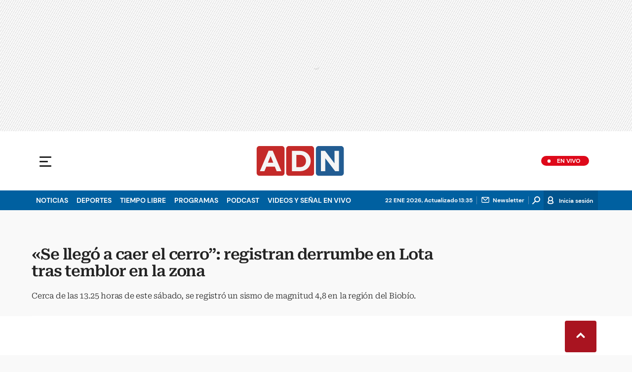

--- FILE ---
content_type: text/html; charset=utf-8
request_url: https://www.adnradio.cl/nacional/2023/02/25/se-llego-a-caer-el-cerro-registran-derrumbe-en-lota-tras-temblor-en-la-zona.html
body_size: 40625
content:
<!DOCTYPE html><html lang="es"><head><meta charSet="utf-8"/><meta name="viewport" content="width=device-width, initial-scale=1.0, maximum-scale=5.0"/><meta http-equiv="X-UA-Compatible" content="ie=edge"/><meta name="google-site-verification" content="G2X5nOR8G3vXlNRwVmMbVxyTVTim2xrrwRbLIyKmlqc"/><meta name="format-detection" content="address=no;email=no,telephone:no"/><meta name="adjacent:publisher-key" content="CvMhVp4su5pHHgY3HAk2N"/><link rel="preload" href="https://www.adnradio.cl/resizer/v2/4XXLUTCHPFI77IMLYQ2Y4XTQ7Q.jpg?auth=f45b1442798036182e95e2b6113482e1e8fa16b480c4ec314b467b88faf0f9b5&amp;width=768&amp;height=576&amp;quality=70&amp;smart=true" imageSrcSet="https://www.adnradio.cl/resizer/v2/4XXLUTCHPFI77IMLYQ2Y4XTQ7Q.jpg?auth=f45b1442798036182e95e2b6113482e1e8fa16b480c4ec314b467b88faf0f9b5&amp;width=288&amp;height=216&amp;quality=70&amp;smart=true 288w, https://www.adnradio.cl/resizer/v2/4XXLUTCHPFI77IMLYQ2Y4XTQ7Q.jpg?auth=f45b1442798036182e95e2b6113482e1e8fa16b480c4ec314b467b88faf0f9b5&amp;width=343&amp;height=257&amp;quality=70&amp;smart=true 343w, https://www.adnradio.cl/resizer/v2/4XXLUTCHPFI77IMLYQ2Y4XTQ7Q.jpg?auth=f45b1442798036182e95e2b6113482e1e8fa16b480c4ec314b467b88faf0f9b5&amp;width=382&amp;height=287&amp;quality=70&amp;smart=true 382w, https://www.adnradio.cl/resizer/v2/4XXLUTCHPFI77IMLYQ2Y4XTQ7Q.jpg?auth=f45b1442798036182e95e2b6113482e1e8fa16b480c4ec314b467b88faf0f9b5&amp;width=650&amp;height=488&amp;quality=70&amp;smart=true 650w, https://www.adnradio.cl/resizer/v2/4XXLUTCHPFI77IMLYQ2Y4XTQ7Q.jpg?auth=f45b1442798036182e95e2b6113482e1e8fa16b480c4ec314b467b88faf0f9b5&amp;width=736&amp;height=552&amp;quality=70&amp;smart=true 736w, https://www.adnradio.cl/resizer/v2/4XXLUTCHPFI77IMLYQ2Y4XTQ7Q.jpg?auth=f45b1442798036182e95e2b6113482e1e8fa16b480c4ec314b467b88faf0f9b5&amp;width=760&amp;height=570&amp;quality=70&amp;smart=true 760w, https://www.adnradio.cl/resizer/v2/4XXLUTCHPFI77IMLYQ2Y4XTQ7Q.jpg?auth=f45b1442798036182e95e2b6113482e1e8fa16b480c4ec314b467b88faf0f9b5&amp;width=768&amp;height=576&amp;quality=70&amp;smart=true 768w" imageSizes="(min-width: 990px) 760px, calc(100vw - 32px)" as="image" fetchPriority="high"/><link rel="preload" as="font" href="/pf/resources/adn-radio/fonts/Roboto/RobotoSerif-SemiBold.woff2?d=438&amp;mxId=00000000" type="font/woff2" crossorigin="anonymous"/><link rel="preload" as="font" href="/pf/resources/adn-radio/fonts/Roboto/RobotoSerif-Light.woff2?d=438&amp;mxId=00000000" type="font/woff2" crossorigin="anonymous"/><script src="https://player.prisamedia.com/core/js/coreplayer_launcher.js" defer="" id="psd"></script><title>«Se llegó a caer el cerro”: registran derrumbe en Lota tras temblor en la zona | ADN Radio</title><meta name="lang" content="es"/><meta name="referrer" content="no-referrer-when-downgrade"/><meta name="robots" content="index, follow, noarchive"/><meta name="robots" content="max-video-preview:3"/><meta name="robots" content="max-image-preview:large"/><meta name="robots" content="max-snippet:-1"/><meta name="robots" content="index,follow"/><meta name="description" content="Cerca de las 13.25 horas de este sábado, se registró un sismo de magnitud 4,8 en la región del Biobío."/><meta name="organization" content="ADN Radio"/><meta property="article:modified_time" content="2023-11-22T04:13:58-03:00"/><meta property="article:published_time" content="2023-02-25T18:03:44-03:00"/><link rel="canonical" href="https://www.adnradio.cl/nacional/2023/02/25/se-llego-a-caer-el-cerro-registran-derrumbe-en-lota-tras-temblor-en-la-zona.html"/><link rel="amphtml" href="https://www.adnradio.cl/nacional/2023/02/25/se-llego-a-caer-el-cerro-registran-derrumbe-en-lota-tras-temblor-en-la-zona.html?outputType=amp"/><meta property="article:author" content="Mario Vergara"/><meta property="article:publisher" content="https://www.facebook.com/adncl/"/><meta property="article:section" content="Noticias"/><meta property="article:tag" content="Bío Bío"/><meta property="article:tag" content="Seísmos"/><link rel="alternate" href="https://www.adnradio.cl/arc/outboundfeeds/rss/category/noticias?outputType=xml" type="application/rss+xml" title="RSS sobre Noticias"/><meta property="og:title" content="«Se llegó a caer el cerro”: registran derrumbe en Lota tras temblor en la zona"/><meta property="og:description" content="Cerca de las 13.25 horas de este sábado, se registró un sismo de magnitud 4,8 en la región del Biobío."/><meta property="og:image" content="https://www.adnradio.cl/resizer/v2/https%3A%2F%2Fcloudfront-us-east-1.images.arcpublishing.com%2Fprisachile%2F4XXLUTCHPFI77IMLYQ2Y4XTQ7Q.jpg?auth=059a935fb48cee8635112e35001f8c41d28c8bafe4edbd09a21ff0a07c120f2c&amp;height=216&amp;width=388&amp;quality=70&amp;smart=true"/><meta property="og:image:width" content="388"/><meta property="og:image:height" content="216"/><meta property="og:updated_time" content="2023-11-22T04:13:58-03:00"/><meta property="og:url" content="https://www.adnradio.cl/nacional/2023/02/25/se-llego-a-caer-el-cerro-registran-derrumbe-en-lota-tras-temblor-en-la-zona.html"/><meta property="og:type" content="article"/><meta property="og:site_name" content="ADN Radio"/><meta property="fb:app_id" content="229574677178613"/><meta property="twitter:card" content="summary_large_image"/><meta property="twitter:site" content="@adnradiochile"/><meta name="twitter:title" content="«Se llegó a caer el cerro”: registran derrumbe en Lota tras temblor en la zona"/><meta name="twitter:description" content="Cerca de las 13.25 horas de este sábado, se registró un sismo de magnitud 4,8 en la región del Biobío."/><meta name="adUnit" property="adUnit" content="/noticias/noticias"/><script type="application/javascript" id="polyfill-script">if(!Array.prototype.includes||!(window.Object && window.Object.assign)||!window.Promise||!window.Symbol||!window.fetch){document.write('<script type="application/javascript" src="/pf/dist/engine/polyfill.js?d=438&mxId=00000000" defer=""><\/script>')}</script><script id="fusion-engine-react-script" type="application/javascript" src="/pf/dist/engine/react.js?d=438&amp;mxId=00000000" defer=""></script><script id="fusion-engine-combinations-script" type="application/javascript" src="/pf/dist/components/combinations/default.js?d=438&amp;mxId=00000000" defer=""></script><script id="fusion-spa-sw" type="application/javascript">if('serviceWorker' in navigator){window.addEventListener('load',function(){navigator.serviceWorker.register('/sw-spa.js?d=438&mxId=00000000')})}</script><link rel="icon" type="image/x-icon" href="/pf/resources/adn-radio/favicon.ico?d=438&amp;mxId=00000000"/><link rel="shortcut icon" type="image/x-icon" href="/pf/resources/adn-radio/favicon.ico?d=438&amp;mxId=00000000"/><link rel="apple-touch-icon" href="/pf/resources/adn-radio/touch-icon-iphone.png?d=438&amp;mxId=00000000"/><link rel="apple-touch-icon" sizes="152x152" href="/pf/resources/adn-radio/touch-icon-ipad.png?d=438&amp;mxId=00000000"/><link rel="apple-touch-icon" sizes="180x180" href="/pf/resources/adn-radio/touch-icon-iphone-retina.png?d=438&amp;mxId=00000000"/><link rel="apple-touch-icon" sizes="167x167" href="/pf/resources/adn-radio/touch-icon-ipad-retina.png?d=438&amp;mxId=00000000"/><style>@font-face{font-family:Roboto Serif;src:url("/pf/resources/adn-radio/fonts/Roboto/RobotoSerif-Black.eot?d=438&mxId=00000000");src:local("Roboto Serif"),local("RobotoSerif-Black"),url("/pf/resources/adn-radio/fonts/Roboto/RobotoSerif-Black.eot?d=438&mxId=00000000#iefix") format("embedded-opentype"),url("/pf/resources/adn-radio/fonts/Roboto/RobotoSerif-Black.woff2?d=438&mxId=00000000") format("woff2"),url("/pf/resources/adn-radio/fonts/Roboto/RobotoSerif-Black.ttf?d=438&mxId=00000000") format("ttf");font-weight:900;font-style:normal;font-display:swap}@font-face{font-family:Roboto Serif;src:url("/pf/resources/adn-radio/fonts/Roboto/RobotoSerif-ExtraBold.eot?d=438&mxId=00000000");src:local("Roboto Serif"),local("RobotoSerif-ExtraBold"),url("/pf/resources/adn-radio/fonts/Roboto/RobotoSerif-ExtraBold.eot?d=438&mxId=00000000#iefix") format("embedded-opentype"),url("/pf/resources/adn-radio/fonts/Roboto/RobotoSerif-ExtraBold.woff2?d=438&mxId=00000000") format("woff2"),url("/pf/resources/adn-radio/fonts/Roboto/RobotoSerif-ExtraBold.ttf?d=438&mxId=00000000") format("ttf");font-weight:800;font-style:normal;font-display:swap}@font-face{font-family:Roboto Serif;src:url("/pf/resources/adn-radio/fonts/Roboto/RobotoSerif-Bold.eot?d=438&mxId=00000000");src:local("Roboto Serif"),local("RobotoSerif-Bold"),url("/pf/resources/adn-radio/fonts/Roboto/RobotoSerif-Bold.eot?d=438&mxId=00000000#iefix") format("embedded-opentype"),url("/pf/resources/adn-radio/fonts/Roboto/RobotoSerif-Bold.woff2?d=438&mxId=00000000") format("woff2"),url("/pf/resources/adn-radio/fonts/Roboto/RobotoSerif-Bold.ttf?d=438&mxId=00000000") format("ttf");font-weight:700;font-style:normal;font-display:swap}@font-face{font-family:Roboto Serif;src:url("/pf/resources/adn-radio/fonts/Roboto/RobotoSerif-SemiBold.eot?d=438&mxId=00000000");src:local("Roboto Serif"),local("RobotoSerif-SemiBold"),url("/pf/resources/adn-radio/fonts/Roboto/RobotoSerif-SemiBold.eot?d=438&mxId=00000000#iefix") format("embedded-opentype"),url("/pf/resources/adn-radio/fonts/Roboto/RobotoSerif-SemiBold.woff2?d=438&mxId=00000000") format("woff2"),url("/pf/resources/adn-radio/fonts/Roboto/RobotoSerif-SemiBold.ttf?d=438&mxId=00000000") format("ttf");font-weight:600;font-style:normal;font-display:swap}@font-face{font-family:Roboto Serif;src:url("/pf/resources/adn-radio/fonts/Roboto/RobotoSerif-Medium.eot?d=438&mxId=00000000");src:local("Roboto Serif"),local("RobotoSerif-Medium"),url("/pf/resources/adn-radio/fonts/Roboto/RobotoSerif-Medium.eot?d=438&mxId=00000000#iefix") format("embedded-opentype"),url("/pf/resources/adn-radio/fonts/Roboto/RobotoSerif-Medium.woff2?d=438&mxId=00000000") format("woff2"),url("/pf/resources/adn-radio/fonts/Roboto/RobotoSerif-Medium.ttf?d=438&mxId=00000000") format("ttf");font-weight:500;font-style:normal;font-display:swap}@font-face{font-family:Roboto Serif;src:url("/pf/resources/adn-radio/fonts/Roboto/RobotoSerif-MediumItalic.eot?d=438&mxId=00000000");src:local("Roboto Serif"),local("RobotoSerif-MediumItalic"),url("/pf/resources/adn-radio/fonts/Roboto/RobotoSerif-MediumItalic.eot?d=438&mxId=00000000#iefix") format("embedded-opentype"),url("/pf/resources/adn-radio/fonts/Roboto/RobotoSerif-MediumItalic.woff2?d=438&mxId=00000000") format("woff2"),url("/pf/resources/adn-radio/fonts/Roboto/RobotoSerif-MediumItalic.ttf?d=438&mxId=00000000") format("ttf");font-weight:500;font-style:italic;font-display:swap}@font-face{font-family:Roboto Serif;src:url("/pf/resources/adn-radio/fonts/Roboto/RobotoSerif-Regular.eot?d=438&mxId=00000000");src:local("Roboto Serif"),local("RobotoSerif-Regular"),url("/pf/resources/adn-radio/fonts/Roboto/RobotoSerif-Regular.eot?d=438&mxId=00000000#iefix") format("embedded-opentype"),url("/pf/resources/adn-radio/fonts/Roboto/RobotoSerif-Regular.woff2?d=438&mxId=00000000") format("woff2"),url("/pf/resources/adn-radio/fonts/Roboto/RobotoSerif-Regular.ttf?d=438&mxId=00000000") format("ttf");font-weight:400;font-style:normal;font-display:swap}@font-face{font-family:Roboto Serif;src:url("/pf/resources/adn-radio/fonts/Roboto/RobotoSerif-Light.eot?d=438&mxId=00000000");src:local("Roboto Serif"),local("RobotoSerif-Light"),url("/pf/resources/adn-radio/fonts/Roboto/RobotoSerif-Light.eot?d=438&mxId=00000000#iefix") format("embedded-opentype"),url("/pf/resources/adn-radio/fonts/Roboto/RobotoSerif-Light.woff2?d=438&mxId=00000000") format("woff2"),url("/pf/resources/adn-radio/fonts/Roboto/RobotoSerif-Light.ttf?d=438&mxId=00000000") format("ttf");font-weight:300;font-style:normal;font-display:swap}@font-face{font-family:Roboto Serif;src:url("/pf/resources/adn-radio/fonts/Roboto/RobotoSerif-ExtraLight.eot?d=438&mxId=00000000");src:local("Roboto Serif"),local("RobotoSerif-ExtraLight"),url("/pf/resources/adn-radio/fonts/Roboto/RobotoSerif-ExtraLight.eot?d=438&mxId=00000000#iefix") format("embedded-opentype"),url("/pf/resources/adn-radio/fonts/Roboto/RobotoSerif-ExtraLight.woff2?d=438&mxId=00000000") format("woff2"),url("/pf/resources/adn-radio/fonts/Roboto/RobotoSerif-ExtraLight.ttf?d=438&mxId=00000000") format("ttf");font-weight:200;font-style:normal;font-display:swap}@font-face{font-family:Roboto Serif;src:url("/pf/resources/adn-radio/fonts/Roboto/RobotoSerif-Thin.eot?d=438&mxId=00000000");src:local("Roboto Serif"),local("RobotoSerif-Thin"),url("/pf/resources/adn-radio/fonts/Roboto/RobotoSerif-Thin.eot?d=438&mxId=00000000#iefix") format("embedded-opentype"),url("/pf/resources/adn-radio/fonts/Roboto/RobotoSerif-Thin.woff2?d=438&mxId=00000000") format("woff2"),url("/pf/resources/adn-radio/fonts/Roboto/RobotoSerif-Thin.ttf?d=438&mxId=00000000") format("ttf");font-weight:100;font-style:normal;font-display:swap}@font-face{font-family:DM Sans;src:url("/pf/resources/adn-radio/fonts/DMSans/DMSans-Bold.eot?d=438&mxId=00000000");src:local("DM Sans"),local("DMSans-Bold"),url("/pf/resources/adn-radio/fonts/DMSans/DMSans-Bold.eot?d=438&mxId=00000000#iefix") format("embedded-opentype"),url("/pf/resources/adn-radio/fonts/DMSans/DMSans-Bold.woff2?d=438&mxId=00000000") format("woff2"),url("/pf/resources/adn-radio/fonts/DMSans/DMSans-Bold.ttf?d=438&mxId=00000000") format("ttf");font-weight:700;font-style:normal;font-display:swap}@font-face{font-family:DM Sans;src:url("/pf/resources/adn-radio/fonts/DMSans/DMSans-Medium.eot?d=438&mxId=00000000");src:local("DM Sans"),local("DMSans-Medium"),url("/pf/resources/adn-radio/fonts/DMSans/DMSans-Medium.eot?d=438&mxId=00000000#iefix") format("embedded-opentype"),url("/pf/resources/adn-radio/fonts/DMSans/DMSans-Medium.woff2?d=438&mxId=00000000") format("woff2"),url("/pf/resources/adn-radio/fonts/DMSans/DMSans-Medium.ttf?d=438&mxId=00000000") format("ttf");font-weight:500;font-style:normal;font-display:swap}@font-face{font-family:DM Sans;src:url("/pf/resources/adn-radio/fonts/DMSans/DMSans-Regular.eot?d=438&mxId=00000000");src:local("DM Sans"),local("DMSans-Regular"),url("/pf/resources/adn-radio/fonts/DMSans/DMSans-Regular.eot?d=438&mxId=00000000#iefix") format("embedded-opentype"),url("/pf/resources/adn-radio/fonts/DMSans/DMSans-Regular.woff2?d=438&mxId=00000000") format("woff2"),url("/pf/resources/adn-radio/fonts/DMSans/DMSans-Regular.ttf?d=438&mxId=00000000") format("ttf");font-weight:400;font-style:italic;font-display:swap}.center{margin:0 auto}.cnt-data-art>aside{width:100%;max-width:760px}.c-sab .mnu-ul li>a.com{background:url(/pf/resources/adn-radio/img/ico-business.svg?d=438&mxId=00000000) 0/24px no-repeat}.c-sab .cnt-publi{padding:23px 0 16px;text-align:center;background:#bdbecc;width:310px;position:absolute;left:540px;right:0;top:600px}main header h3{font:300 16px/17.6px Roboto Serif,Georgia,Times,Times New Roman,serif;padding-top:24px;letter-spacing:-.2px}.cnt-byline>div .au-tw{background:url(/pf/resources/adn-radio/img/ico-tw-cl1.svg?d=438&mxId=00000000) 50% no-repeat;text-indent:-9999px;display:inline-block;margin-left:4px;width:20px}.cnt-byline img{border-radius:50%;background-color:#fff;height:32px;width:32px;float:left;margin:0 10px 0 0}.cnt-txt .c-sum.fotx{padding:24px}.cnt-txt .sumario.center{text-align:center;margin-bottom:24px}.cnt-txt>h2{margin-bottom:15px;font:800 22px/24px Roboto Serif,Georgia,Times,Times New Roman,serif;color:#232323}.c-sum.fotx{padding:16px 8px;display:-webkit-box;display:flex}.c-sum.fotx figure{max-width:100px;min-width:100px}.c-sum.fotx div{padding-left:0}.c-sum.fotx a{font:600 14px/19px Roboto Serif,Georgia,Times,Times New Roman,serif}.c-sum.fotx p{font:13px/16px DM Sans,Arial,Helvetica Neue,Helvetica,sans-serif;margin-top:8px}@media (min-width:768px){footer .c-sn{height:70px;margin:0 auto 16px;border-bottom:1px solid #d8d8d8}footer .c-sn li{min-width:150px;max-width:150px;margin:0}footer .c-sn a{font:700 20px/32px DM Sans,Arial,Helvetica Neue,Helvetica,sans-serif;-webkit-box-orient:horizontal;-webkit-box-direction:normal;flex-direction:row}footer .c-sn a:before{margin:0 8px 0 0}footer .c-ln{height:auto;margin:16px 0 0;padding:0;gap:10px}footer .c-ln li{margin:0}footer .c-ln a{padding:0 20px}footer .c-ln.copy{margin:32px 0 0}.cnt-buscador-emisoras{padding:8px 0}.cnt-buscador-emisoras>div:not(.cnt-cabecera){width:calc(100% - 58px);height:384px;overflow:auto;overflow-x:hidden;margin:16px 0 0}.cnt-buscador-emisoras .buscador-emisora{width:calc(100% - 16px);background:#f5f5f5;height:82px;margin:0 auto;padding-top:0}.cnt-buscador-emisoras .buscador-emisora form{background:#fff}.cnt-buscador-emisoras .buscador-emisora button{width:50px;height:50px;text-indent:-9999px;background:url("/pf/resources/adn-radio/img/player-permanente/ico-lupa.svg?d=438&mxId=00000000") 50%/15px no-repeat}.cnt-buscador-emisoras .buscador-emisora input::-webkit-input-placeholder{color:#232323}.cnt-buscador-emisoras .buscador-emisora input::-moz-placeholder{color:#232323}.cnt-buscador-emisoras .buscador-emisora input:-ms-input-placeholder,.cnt-buscador-emisoras .buscador-emisora input::-ms-input-placeholder{color:#232323}.cnt-buscador-emisoras .cnt-resultados{max-width:40%;margin-left:30%;margin-top:24px}.cnt-buscador-emisoras .cnt-resultados>p{height:50px;margin-left:0}main header h1{font:600 31px/34.1px Roboto Serif,Georgia,Times,Times New Roman,serif;letter-spacing:-1.12px;padding-top:48px}main header h3{padding-top:24px}.c-i .cnt-txt h2{font:oblique 700 18px/25px Roboto Serif,Georgia,Times,Times New Roman,serif;margin:0 0 24px 98px;padding:0}.cnt-interaccion{margin-top:16px}.c-sum.fotx{padding:24px}.c-sum.fotx figure{max-width:100px;min-width:100px}.c-sum.fotx a{font:600 15px/20px Roboto Serif,Georgia,Times,Times New Roman,serif;color:#0060a0}.c-sum.fotx div{padding:0 24px}.c-sum.fotx p{font:15px/20px DM Sans,Arial,Helvetica Neue,Helvetica,sans-serif;margin-top:12px}}@media (min-width:990px){.c-s>div.mh266-100{min-height:266px}.c-d .cnt-publi{display:block;margin:0 auto}.c-pl-a .c-sh>div{display:-webkit-box;display:flex;position:absolute;left:50%;-webkit-transform:translateX(-50%);transform:translateX(-50%)}.c-pl-a .c-sh>div p,.c-pl-a .c-sh>div:nth-of-type(2){display:none}.c-pl-a .c-sh li button.bt-em{display:initial}.c-pl-a .c-op>button,.c-pl-a .c-sh>button{top:50%;-webkit-transform:translateY(-50%);transform:translateY(-50%);right:16px}.c-pl-a.pl-i .bt-pp{min-width:80px;min-height:80px;max-width:80px;max-height:80px;bottom:16px;left:16px;border-width:12px}.c-pl-a.pl-i .bt-op{right:16px;top:16px}.c-pl-a.pl-i .tit{font-size:14px;top:24px;left:24px;max-width:calc(50% - 88px)}.c-pl-a.pl-i .tim{font-size:14px;bottom:16px;right:16px}.c-pl-a.pl-i .c-on{bottom:16px;left:107px;background-image:url(/pf/resources/adn-radio/img/vumetro/blanco-33.svg?d=438&mxId=00000000);height:48px}.cnt-buscador-emisoras{background:#fff;z-index:101}.cnt-buscador-emisoras>button{display:block;position:absolute;text-indent:-9999px;width:50px;height:50px;border-radius:8px;background:url("/pf/resources/adn-radio/img/player-permanente/ico-fullscreen.svg?d=438&mxId=00000000") 50% no-repeat #f5f5f5;top:16px;right:8px}.cnt-buscador-emisoras>div:not(.cnt-cabecera){height:320px}.cnt-buscador-emisoras .cnt-resultados>p{width:250px;margin-left:calc(100% - 250px)}main>article{padding:0 24px}.c-i{max-width:760px}.c-d{max-width:368px}}@media (max-width:989px){body{max-width:100vw}footer .c-sn{width:100%;height:auto;margin:0 auto;border:none;padding:20px 0 15px}footer .c-sn a:before{padding:14px;margin:0 auto}footer .c-sn li{min-width:auto;padding:0 30px}footer .c-sn a{-webkit-box-orient:vertical;-webkit-box-direction:normal;flex-direction:column}footer .c-gr{width:80%;margin:0 auto}.c-h-w{position:relative}.c-h-w,.c-h-w .c-h-p{height:64px}.c-h-w .c-h-p button{width:48px;height:48px;display:-webkit-box;display:flex;-webkit-box-align:center;align-items:center;-webkit-box-pack:start;justify-content:flex-start}.c-h-w .c-h-p button span{border-radius:1px;width:14px;left:10px}.c-h-w .c-h-p button span:before{height:3px;width:24px;top:-9px;left:-1px}.c-h-w .c-h-p button span:after{height:3px;width:24px;bottom:-9px}.c-h-w .c-h-p div{margin:8px}.c-s>div{padding:0}.c-s nav{display:none}.c-s .c-opc{padding:5px;margin:0 auto}.c-s .c-opc ul{display:none}.c-s .c-opc li{overflow:hidden}.c-s .c-opc p{padding:0;line-height:20px}.c-s .c-opc p:after{display:none}.c-sab{background:rgba(15,52,78,.8);max-height:calc(100vh - 16px);min-height:calc(100vh - 16px);overflow-y:scroll}.c-sab .c-i-sab{flex-wrap:nowrap;-webkit-box-flex:1;flex-grow:1;min-height:1596px;max-width:290px}.c-sab .c-i-sab .cnt-publi{display:none}.c-sab .pdc{-webkit-box-ordinal-group:4;order:3;width:250px;margin:0}.c-sab .pdc>div{display:none}.c-sab .c-mnu{max-width:100%}.c-sab .c-mnu li:not(:last-child){font:300 12px/36px DM Sans,Arial,Helvetica Neue,Helvetica,sans-serif}.c-sab .mnu{-webkit-box-ordinal-group:5;order:4;width:250px}.c-sab .mnu ul li>a.cont{background-size:20px;font-size:14px}.c-sab .otr{-webkit-box-ordinal-group:6;order:5;width:290px;margin:0;padding:8px 32px;-webkit-box-shadow:none;box-shadow:none}.c-sab .otr>div{-webkit-box-orient:vertical;-webkit-box-direction:normal;flex-direction:column}.c-sab .otr div li{margin:16px 8px 0 0}.c-sab .l-par li:not(:nth-child(2)){display:none}.c-sab .l-par li:nth-child(2){min-width:100%}.c-sab .l-par li:nth-child(2) .c-par{border:0}.c-sab .l-par li:nth-child(2) div div{margin:0;min-width:100%}.c-sab .c-par{height:auto;margin-top:16px}.c-sab .c-par+p,.c-sab .c-par~a{display:none}.c-sab .c-par a,.c-sab .c-par p{max-width:calc(100% - 80px)!important}.c-sab .rec>p{display:none}.c-sab .o-ops{border:0;border-bottom:1px solid #ddd;margin:15px 0 0;padding:18px 16px 8px;position:relative}.c-sab .o-ops:before{content:"";position:absolute;top:0;left:16px;width:235px;height:1px;border:1px dashed #dfdcdc}.c-emi{top:20px;height:calc(100% - 20px)}.lead-art figure{-webkit-box-pack:normal!important;justify-content:normal!important}#fusion-app main{margin:0}}@media (max-width:600px){.c-pl-a.pl-i{min-height:202px}.c-pl-a .bt-pp{max-width:32px!important;min-width:32px!important;max-height:32px!important;min-height:32px!important;border-width:5px!important;background-size:8px!important;padding:7px}.c-pl-a .bt-op{min-width:24px;max-width:24px;width:24px;height:24px;right:-46px;top:12px}.c-op>button,.c-sh>button{position:absolute;top:8px;bottom:0;right:10px;width:24px;height:24px;padding:14px;margin:0}.c-op li button{position:absolute;top:0;bottom:0;right:55px;width:32px;height:32px;padding:14px;margin:auto}.c-pl-a.pl-i .c-on{width:calc(99% - 115px);height:26px;left:45px;background:url(/pf/resources/adn-radio/img/vumetro/blanco-33.svg?d=438&mxId=00000000) 0 4px repeat-x}.c-pl-a.pl-i .c-on span{top:4px!important;height:19px!important;background-size:40%!important}.c-pl-a.pl-i .tim{bottom:8px!important}.c-sab{margin:0;min-height:calc(100vh + 6px)!important}.c-sab .dto{left:0}.c-sab .c-mnu>a,.c-sab .c-mnu>p{font:600 20px/22px DM Sans,Arial,Helvetica Neue,Helvetica,sans-serif;margin-top:24px}.c-sab .mnu-ul li{padding:0 0 8px}.c-sab .mnu-ul li:not(:last-child){margin-bottom:6px}.c-sab .pdc div{display:none}.c-s header>div:nth-child(2){border-bottom:none}.c-sab .c-i-sab{min-height:1547px}.c-h-w .c-h-p .logo{margin-right:125px}.cnt-byline>div:before{display:none}.cnt-byline>div p a.aw-wb{display:inline-block;width:80%;overflow:hidden;text-overflow:ellipsis;white-space:nowrap;height:30px}.cnt-byline>div p a.au-tw{width:20px;height:30px}.cnt-byline span.a_ti{margin:0 0 0 45px}.ult{display:none}.c-sum{margin:32px 0}.cnt-data-art{padding-top:32px}}@media (max-width:767px){.c-sh li button.bt-em,.c-sh p{display:-webkit-box;display:flex}.c-sh ul{display:-webkit-box;display:flex;margin:0}#fusion-app main section:not(.c-al){-webkit-box-ordinal-group:4;order:3}}@media (max-width:768px){.c-s header>div:nth-child(2){background:#f9f9f9;line-height:16px}.c-s header>div:nth-child(2) .c-opc{padding:0 5px}.c-s header>div:nth-child(2) .c-opc p{font:500 11px/24px DM Sans,Arial,Helvetica Neue,Helvetica,sans-serif;color:gray}.c-h-w .c-h-p .logo{top:0;width:100px;height:100%;left:55px;-webkit-transform:none;transform:none;position:absolute}.c-sab .mnu-ul li{margin-bottom:7px}.c-sab .mnu-ul li a{font-size:14px}.cnt-txt{margin:10px 0 30px}.cnt-txt>p{margin:0 0 16px}.c-sum.fotx div{flex-flow:wrap;width:60%;margin-left:10px}.cnt-txt>*,.cnt-txt>p{margin-left:0}.cnt-txt .c-sum.fotx{padding:15px 0;gap:8px}.cnt-interaccion{margin-left:0}}@media (max-width:650px){main header h1{font:600 25px/27.5px Roboto Serif,Georgia,Times,Times New Roman,serif;letter-spacing:-1.12px;padding-top:8px}main header h3{padding-top:16px}.c-i .cnt-txt h2{margin:8px 0 24px}.c-sum.fotx{flex-wrap:wrap;-webkit-box-pack:justify;justify-content:space-between;position:relative;margin:0}.c-sum.fotx div{flex-flow:wrap;width:60%;margin-left:10px}}html{line-height:1.15;-webkit-text-size-adjust:100%}main{display:block}h1{font-size:2em}a{background-color:transparent;text-decoration:none;color:#232323}b{font-weight:bolder}img{border-style:none;max-width:100%;display:block;height:auto}button,input{font-family:inherit;font-size:100%;line-height:1.15;margin:0;overflow:visible}button{text-transform:none;-webkit-appearance:button;border:0}button::-moz-focus-inner{border-style:none;padding:0}[type=search]{-webkit-appearance:textfield;outline-offset:-2px}[type=search]::-webkit-search-decoration{-webkit-appearance:none}::-webkit-file-upload-button{-webkit-appearance:button;font:inherit}html{box-sizing:border-box;-moz-box-sizing:border-box;-webkit-box-sizing:border-box;font-size:100%}*,:after,:before{box-sizing:inherit;-moz-box-sizing:inherit;-webkit-box-sizing:inherit}blockquote,body,figure,h1,h2,h3,p,ul{margin:0;padding:0}ul{list-style-type:none;overflow:visible;counter-reset:olcont}ul li{margin:0;padding:0;counter-increment:olcont}input{background-color:transparent;background-image:none;border:0;font-size:16px;padding:0}body,button,input{font-synthesis:none;-moz-font-feature-settings:"kern";-webkit-font-smoothing:antialiased;-moz-osx-font-smoothing:grayscale}@-webkit-keyframes ellipsis-dot{25%{content:""}50%{content:"."}75%{content:".."}to{content:"..."}}@keyframes ellipsis-dot{25%{content:""}50%{content:"."}75%{content:".."}to{content:"..."}}body{font-family:DM Sans,Arial,Helvetica Neue,Helvetica,sans-serif;overflow-x:hidden;color:#232323;background-color:#f9f9f9}p{font:400 16px/23.2px Roboto Serif,Georgia,Times,Times New Roman,serif;letter-spacing:-.08px}:active,:focus{outline:0}button:-moz-focusring{outline:0}.dir{font:600 12px/16px DM Sans,Arial,Helvetica Neue,Helvetica,sans-serif;color:#232323;background:#fff;padding:0 4px 0 16px;border-radius:10px;max-width:76px}.dir:before{content:" ";display:-block;width:6px;height:6px;border-radius:50%;background:#de091a;position:absolute;left:5px;bottom:5px}#fusion-app{width:100%;margin:0 auto;padding:0}.c-s>div{background:#f9f9f9;padding:0;-webkit-box-pack:center;justify-content:center;position:relative;display:-webkit-box;display:flex}.cnt-publi{position:relative;padding:0 0 16px;text-align:center;display:-webkit-box;display:flex;-webkit-box-pack:center;justify-content:center;width:100%}.c-s>div.mh266-100{min-height:100px}footer{background:#fff;padding-bottom:110px;border-top:1px solid #dfdcdc}footer>ul{display:-webkit-box;display:flex;-webkit-box-pack:center;justify-content:center;-webkit-box-align:center;align-items:center}footer .c-gr{margin-bottom:8px}footer .c-sn{height:102px;width:993px}footer .c-sn li{max-width:19%;min-width:19%;margin:0}footer .c-sn a{font:700 14px/16px DM Sans,Arial,Helvetica Neue,Helvetica,sans-serif;-webkit-box-orient:vertical;-webkit-box-direction:normal;flex-direction:column;-webkit-box-align:center;align-items:center;color:#939393;display:-webkit-box;display:flex}footer .c-sn a:before{content:" ";background:url(/pf/resources/adn-radio/img/ico-tw.svg?d=438&mxId=00000000) 50%/18px no-repeat #939393;width:32px;height:32px;border-radius:8px;display:block;margin:0 0 4px;padding:14px}footer .c-sn a.fb:before{background-image:url(/pf/resources/adn-radio/img/ico-fb.svg?d=438&mxId=00000000);background-size:34px}footer .c-sn a.in:before{background-image:url(/pf/resources/adn-radio/img/ico-ig.svg?d=438&mxId=00000000)}footer .c-sn a.tt:before{background-image:url(/pf/resources/adn-radio/img/ico-tt.svg?d=438&mxId=00000000)}footer .c-sn a.yt:before{background-image:url(/pf/resources/adn-radio/img/ico-yt.svg?d=438&mxId=00000000)}footer .c-ln{flex-wrap:wrap;padding:2px 0!important}footer .c-ln li{border-right:1px solid #d8d8d8;margin:4px 0}footer .c-ln li a{font:14px/16px DM Sans,Arial,Helvetica Neue,Helvetica,sans-serif;color:#939393;padding:0 20px;display:block}footer .c-ln li:last-child{border:0}footer .c-ln.copy li{color:#456377;font:12px/16px DM Sans,Arial,Helvetica Neue,Helvetica,sans-serif}.c-pl-a .c-op,.c-pl-a .c-sh{-webkit-box-pack:end;justify-content:flex-end;padding-right:52px}.c-pl-a .bt-pp{min-width:56px;max-width:56px;min-height:56px;max-height:56px;background:url(/pf/resources/adn-radio/img/ico-pl.svg?d=438&mxId=00000000) 50%/16px no-repeat #de091a;border:8px solid #fff;text-indent:-9999px;display:block;border-radius:50px;z-index:10;padding:8px}.c-pl-a .bt-op{min-width:40px;max-width:40px;width:40px;height:40px;text-indent:-9999px;right:4px;background:url(/pf/resources/adn-radio/img/player-permanente/ico-opc-blanco.svg?d=438&mxId=00000000) 50%/16px no-repeat #de091a;border-radius:20px;padding:0;top:3px;position:absolute}.c-pl-a.pl-i{position:relative;width:100%;height:auto;min-height:auto}.c-pl-a.pl-i .bt-pp{position:absolute;left:8px;bottom:8px}.c-pl-a.pl-i .bt-op{right:8px;top:8px}.c-pl-a.pl-i .tim,.c-pl-a.pl-i .tit{font:700 14px/110% DM Sans,Arial,Helvetica Neue,Helvetica,sans-serif;color:#fff;background:#a91420;padding:4px 10px;position:absolute;display:block}.c-pl-a.pl-i .tit{border-left:4px solid #de091a;left:8px;max-width:calc(100% - 48px);white-space:nowrap;text-overflow:ellipsis;overflow:hidden;top:8px;border-radius:0 10px 10px 0}.c-pl-a.pl-i .tim{background:#de091a;right:8px;border-radius:10px;bottom:auto}.c-pl-a.pl-i .c-on{position:absolute;left:72px;bottom:8px;width:calc(100% - 190px);height:48px;background:url(/pf/resources/adn-radio/img/vumetro/blanco-33.svg?d=438&mxId=00000000) repeat-x}.c-op li{margin-left:16px!important}.c-pl-a{overflow:hidden}.c-op,.c-sh{position:absolute;width:100%;height:0;background:#f7c2c6;overflow:hidden;left:0;top:0;display:-webkit-box;display:flex;-webkit-box-pack:center;justify-content:center;-webkit-box-align:center;align-items:center}.c-op>button,.c-sh>button{position:absolute;top:12px;right:20px;width:40px;height:40px;background:url("/pf/resources/adn-radio/img/ico-x.svg?d=438&mxId=00000000") 50% no-repeat #de091a;text-indent:-9999px;border-radius:22px}.c-op ul,.c-sh ul{display:-webkit-box;display:flex;margin-right:20px}.c-op li,.c-sh li{margin-left:5px}.c-op li button,.c-sh li button{width:40px;height:40px;text-indent:-9999px;display:block}.c-op li button{background:url("/pf/resources/adn-radio/img/ico-sh.svg?d=438&mxId=00000000") 50% no-repeat #de091a;border-radius:20px}.c-sh>div:nth-of-type(2){display:none}.c-sh p{font:700 18px/42px DM Sans,Arial,Helvetica Neue,Helvetica,sans-serif;color:#232323;text-align:center;margin-right:8px}.c-sh p:last-child{font:14px/18px DM Sans,Arial,Helvetica Neue,Helvetica,sans-serif;padding:0 16px}.c-sh li button{border-radius:50px;background:url(/pf/resources/adn-radio/img/ico-fb.svg?d=438&mxId=00000000) 50% no-repeat #334494}.c-sh li button.bt-tw{background:url(/pf/resources/adn-radio/img/ico-tw.svg?d=438&mxId=00000000) 50% no-repeat #000}.c-sh li button.bt-li{background:url(/pf/resources/adn-radio/img/ico-li.svg?d=438&mxId=00000000) 50% no-repeat #3786d1}.c-sh li button.bt-wh{background:url(/pf/resources/adn-radio/img/ico-wh.svg?d=438&mxId=00000000) 50%/16px no-repeat #39bb59}.c-sh li button.bt-em{background:url(/pf/resources/adn-radio/img/ico-em.svg?d=438&mxId=00000000) 50%/16px no-repeat #de091a}.cnt-buscador-emisoras>button{display:none}.cnt-buscador-emisoras .buscador-emisora{padding:16px 0;background:#fff}.cnt-buscador-emisoras .buscador-emisora form{background:#f5f5f5;border-radius:8px;display:-webkit-box;display:flex}.cnt-buscador-emisoras .buscador-emisora button{width:64px;height:64px;text-indent:-9999px;background:url("/pf/resources/adn-radio/img/player-permanente/ico-lupa.svg?d=438&mxId=00000000") 50% no-repeat}.cnt-buscador-emisoras .buscador-emisora input{font:18px/48px DM Sans,Arial,Helvetica Neue,Helvetica,sans-serif;color:#232323;width:calc(100% - 64px)}.cnt-buscador-emisoras .buscador-emisora input::-webkit-input-placeholder{color:#8c8d97}.cnt-buscador-emisoras .buscador-emisora input::-moz-placeholder{color:#8c8d97}.cnt-buscador-emisoras .buscador-emisora input:-ms-input-placeholder,.cnt-buscador-emisoras .buscador-emisora input::-ms-input-placeholder{color:#8c8d97}.cnt-buscador-emisoras .cnt-resultados>p{font:18px/24px DM Sans,Arial,Helvetica Neue,Helvetica,sans-serif;color:#de091a;padding-left:40px;background:url("/pf/resources/adn-radio/img/player-permanente/ico-directociudad.svg?d=438&mxId=00000000") 0 50% no-repeat;height:88px;-webkit-box-align:center;align-items:center;display:-webkit-box;display:flex}.c-s{padding-bottom:0}.c-s header{width:100%}.c-s header>div:nth-child(2){background:#0060a0}.c-s header>div:nth-child(-n+2){display:-webkit-box;display:flex}.c-s header>div:not(:last-child){-webkit-box-pack:justify;justify-content:space-between;padding:0 calc(50vw - 576px)}.c-s nav ul{padding:0 8px 0 0;display:-webkit-box;display:flex}.c-s nav ul li a{display:block;font:600 14px/40px DM Sans,Arial,Helvetica Neue,Helvetica,sans-serif;color:#fff;padding:0 8px 0 9px;position:relative;text-transform:uppercase}.c-s .c-opc{display:-webkit-box;display:flex}.c-s .c-opc p{color:#fff;font:700 12px/40px DM Sans,Arial,Helvetica Neue,Helvetica,sans-serif;padding-right:9px}.c-s .c-opc p:after{content:"";display:block;width:1px;height:16px;position:absolute;right:0;top:12px;background:#5d8fb8}.c-s .c-opc ul{display:-webkit-box;display:flex;margin:0 5px 0 8px}.c-s .c-opc ul li{position:relative}.c-s .c-opc a,.c-s .c-opc button{border:0;height:40px;width:34px;background:#00548d;color:#de091a;display:block}.c-s .c-opc a:last-child,.c-s .c-opc button:last-child{width:96px}.c-s .c-opc button span{display:block;text-indent:0;height:40px;background:url(/pf/resources/adn-radio/img/ico-usu-cl9.svg?d=438&mxId=00000000) top 11px left 0/16px no-repeat;color:#fff;font:700 12px/40px DM Sans,Arial,Helvetica Neue,Helvetica,sans-serif;padding-left:20px}.c-s .c-opc a{text-indent:-9999px;background:url(/pf/resources/adn-radio/img/ico-news-cl9.svg?d=438&mxId=00000000) 50%/20px no-repeat}.c-s .c-opc a.srch{background-image:url(/pf/resources/adn-radio/img/ico-se-cl9.svg?d=438&mxId=00000000);background-size:16px;width:30px}.c-s .c-opc li{position:relative}.c-s .c-opc a.nws{text-indent:inherit;background:url(/pf/resources/adn-radio/img/ico-news-cl9.svg?d=438&mxId=00000000) top 11px left 1px/16px no-repeat;color:#fff;font:700 12px/40px DM Sans,Arial,Helvetica Neue,Helvetica,sans-serif;padding-left:24px;width:97px}.c-s .c-opc a.nws:before{content:"";display:block;width:1px;height:16px;position:absolute;right:0;top:12px;background:#5d8fb8}.c-h-w{background-color:#fff;position:relative;padding:0 calc(50vw - 576px)}.c-h-w,.c-h-w .c-h-p{height:120px;width:100%}.c-h-w .c-h-p{-webkit-box-align:center;align-items:center;display:-webkit-box;display:flex;-webkit-box-pack:justify;justify-content:space-between;background:#fff}.c-h-w .c-h-p .logo{width:200px;height:62px;background:url(/pf/resources/adn-radio/img/logocar.svg?d=438&mxId=00000000) 50%/contain no-repeat;text-indent:-9999px;display:block}.c-h-w .c-h-p>button{padding:20px 16px;width:56px;height:64px;text-indent:-9999px;background:0 0}.c-h-w .c-h-p>button span{border-radius:1px;height:3px;width:17px;background:#232323;position:absolute;display:block;color:#fff}.c-h-w .c-h-p>button span:after,.c-h-w .c-h-p>button span:before{content:"";border-radius:1px;height:3px;width:24px;background:#232323;position:absolute;display:block;top:-9px}.c-h-w .c-h-p>button span:after{top:auto;bottom:-9px}.c-h-w .c-h-p div{display:-webkit-box;display:flex;margin-right:15px}.c-h-w .c-h-p div#radio-station-select{max-width:270px}.c-h-w .c-h-p div a{border-radius:15px;font:700 12px/20px DM Sans,Arial,Helvetica Neue,Helvetica,sans-serif;color:#fff;padding:0 18px 0 32px;margin-right:8px;display:block;max-width:192px;background:url(/pf/resources/adn-radio/img/ico-hable_programa.svg?d=438&mxId=00000000) 14% 52%/8px no-repeat #de091a}.c-sab{height:100%;overflow:auto;display:none;position:relative;top:-180px;margin:0;padding:0!important}.c-sab .c-i-sab{display:-webkit-box;display:flex;-webkit-box-orient:vertical;-webkit-box-direction:normal;flex-flow:column wrap;-webkit-box-align:start;align-items:flex-start;height:100%;width:1120px;background:linear-gradient(90deg,#fff,#fff 289px,#ddd 290px,#f8f7f7 291px,#fafafa)}.c-sab .c-i-sab>button{display:none}.c-sab .opc{display:-webkit-box;display:flex;-webkit-box-align:center;align-items:center;border-bottom:1px solid #ddd;margin-left:32px;margin-top:75px;width:230px;gap:20px}.c-sab .opc li{width:34px;height:auto}.c-sab .opc li a{border:0;height:40px;color:#fff;background:#fff;padding:0;display:-webkit-box;display:flex;-webkit-box-align:center;align-items:center;-webkit-box-pack:center;justify-content:center;text-indent:-9999px}.c-sab .opc li a.nws{background:url(/pf/resources/adn-radio/img/ico-news-cl9-g.svg?d=438&mxId=00000000) 50%/20px no-repeat;display:-webkit-box;display:flex}.c-sab .opc li a.srch{background:url(/pf/resources/adn-radio/img/ico-se-cl9-g.svg?d=438&mxId=00000000) 50%/20px no-repeat;color:#232323;font:400 14px/15px DM Sans,Arial,Helvetica Neue,Helvetica,sans-serif}.c-sab .opc li button{width:100%!important;padding:0;background-color:#fff}.c-sab .opc li button span{display:-webkit-box;display:flex;-webkit-box-align:center;align-items:center;-webkit-box-pack:end;justify-content:flex-end;text-indent:-9999px;height:40px;background:url(/pf/resources/adn-radio/img/ico-usu-cl9-g.svg?d=438&mxId=00000000) 50%/20px no-repeat;color:#232323;font:400 14px/15px DM Sans,Arial,Helvetica Neue,Helvetica,sans-serif}.c-sab .dto{width:710px;padding-top:27px;position:absolute;left:340px;right:0}.c-sab .dto>div{position:absolute;top:50px;left:50%;-webkit-transform:translateX(-50%);transform:translateX(-50%);text-align:center;margin:10px 0}.c-sab .dto>div a{font:14px/18px DM Sans,Arial,Helvetica Neue,Helvetica,sans-serif;color:#000;border-bottom:2px solid #bfd7e7;margin:0 10px}.c-sab .dto>p{font:700 24px/26px DM Sans,Arial,Helvetica Neue,Helvetica,sans-serif;text-align:center;color:#000}.c-sab .l-par{display:-webkit-box;display:flex;-webkit-box-pack:justify;justify-content:space-between}.c-sab .l-par li{min-width:calc((100% - 339px)/ 2)}.c-sab .l-par li:nth-child(2){min-width:339px}.c-sab .l-par li:nth-child(2) .c-par{border-width:1px;border-style:solid;-o-border-image:linear-gradient(180deg,#f5f5f5 0,#ddd) 0 100% stretch;border-image:-webkit-gradient(linear,left top,left bottom,from(#f5f5f5),to(#ddd)) 0 100% stretch;border-image:linear-gradient(180deg,#f5f5f5 0,#ddd) 0 100% stretch;border-bottom:1px solid #ddd}.c-sab .l-par li:nth-child(2) .c-par+p{background:#f7c2c6;color:#000;border:1px solid #ddd}.c-sab .l-par li:nth-child(2) .c-par p{color:#f7c2c6;padding-left:44px;max-width:calc(100% - 88px)}.c-sab .l-par li:nth-child(2) .c-par a{padding-left:44px;font-size:14px;color:#fff;max-width:calc(100% - 88px)}.c-sab .l-par li:nth-child(2) div div{background:#de091a;margin:0 15px 12px;min-width:calc(100% - 30px);height:72px}.c-sab .l-par li:last-child div div{margin:0 0 24px 15px}.c-sab .l-par li:first-child .c-par+p,.c-sab .l-par li:last-child .c-par+p{border-bottom:1px solid #ddd;border-top:1px solid #ddd}.c-sab .c-par{height:135px;display:-webkit-box;display:flex;-webkit-box-align:end;align-items:flex-end}.c-sab .c-par>div{border-radius:8px;background:#a91420;position:relative;margin-bottom:24px;min-width:calc(100% - 15px);padding:8px 0 8px 12px;height:48px}.c-sab .c-par+p{font:700 16px/34px DM Sans,Arial,Helvetica Neue,Helvetica,sans-serif;color:#dbdce5;text-align:center}.c-sab .c-par~a{display:none;text-align:center;font:700 14px/16px DM Sans,Arial,Helvetica Neue,Helvetica,sans-serif;color:#232323;background:url(/pf/resources/adn-radio/img/ico-sig-cl1.svg?d=438&mxId=00000000) right 50% no-repeat;padding:1px 20px 3px;margin-top:12px;position:relative;left:50%;-webkit-transform:translateX(-50%);transform:translateX(-50%)}.c-sab .c-par~a:before{content:"";background:url(/pf/resources/adn-radio/img/ico-di-cl1.svg?d=438&mxId=00000000) 0 50% no-repeat;width:20px;height:20px;display:block;position:absolute;left:0;padding-right:5px}.c-sab .c-par .bt-pp{position:absolute;left:12px;top:50%;-webkit-transform:translateY(-50%);transform:translateY(-50%);min-width:32px;max-width:32px;min-height:32px;max-height:32px;border-width:5px;background-size:6px;padding:12px}.c-sab .c-par p{font:13px/14px DM Sans,Arial,Helvetica Neue,Helvetica,sans-serif;color:#f7c2c6;max-width:calc(100% - 56px)}.c-sab .c-par a,.c-sab .c-par p{white-space:nowrap;overflow:hidden;text-overflow:ellipsis}.c-sab .c-par a{font:700 12px/18px DM Sans,Arial,Helvetica Neue,Helvetica,sans-serif;color:#fff;display:block;max-width:calc(100% - 50px)}.c-sab .c-par .dir{position:relative;left:44px;z-index:10;display:block;top:4px}.c-sab .c-mnu{position:relative;max-width:100%}.c-sab .c-mnu>a,.c-sab .c-mnu>p{padding-left:32px;position:relative;font:700 20px/22px DM Sans,Arial,Helvetica Neue,Helvetica,sans-serif;color:#232323;display:block;margin-top:22px}.c-sab .c-mnu li{margin-top:16px}.c-sab .c-mnu .n1{margin:0 24px 8px 32px}.c-sab .c-mnu .n1 a{font:400 17px/19px DM Sans,Arial,Helvetica Neue,Helvetica,sans-serif;color:gray;display:block}.c-sab .o-ops{border-top:1px solid #ddd;padding:28px 24px 8px 16px;margin-top:28px;display:none}.c-sab .mnu-ul{border-top:1px solid #ddd;padding:0 24px 8px 32px;margin-top:10px;display:-webkit-box;display:flex;-webkit-box-align:center;align-items:center;gap:10px}.c-sab .mnu-ul li{margin-bottom:15px;font:14px/20px DM Sans,Arial,Helvetica Neue,Helvetica,sans-serif}.c-sab .mnu-ul li:not(:last-child){border-bottom:0;margin-bottom:17px}.c-sab .mnu-ul li>a{color:#232323;display:block;padding-left:30px;position:relative}.c-sab .mnu-ul li>a.cont{background:url(/pf/resources/adn-radio/img/ico-mail.svg?d=438&mxId=00000000) 0/20px no-repeat}.c-sab .pdc{margin:42px auto 0}.c-sab .pdc>div{width:710px;border-radius:8px;background-color:#fff;-webkit-box-shadow:0 0 4px 0 rgba(0,0,0,.1);box-shadow:0 0 4px 0 rgba(0,0,0,.1);padding:0 24px 24px;position:absolute;left:340px;right:0;top:308px}.c-sab .pdc>div .prog-rec{display:-webkit-box;display:flex;flex-wrap:wrap;margin:0;-webkit-box-pack:justify;justify-content:space-between}.c-sab .pdc>div .prog-rec div{position:relative;background:#456377;border-radius:8px 8px 0 0;min-height:135px}.c-sab .pdc>div .prog-rec div img{width:100%;border-radius:8px 8px 0 0}.c-sab .pdc>div .prog-rec li{background:#edf3f7;min-height:180px;border-radius:8px}.c-sab .pdc>div .prog-rec li>a{font:700 14px/16px DM Sans,Arial,Helvetica Neue,Helvetica,sans-serif;padding:8px 8px 0;color:#000;display:block}.c-sab .pdc>div .prog-rec p{font:14px/16px DM Sans,Arial,Helvetica Neue,Helvetica,sans-serif;padding:0 8px 8px;color:#939393}.c-sab .pdc li{max-width:calc(25% - 30px);min-width:calc(25% - 30px)}.c-sab .rec>p{font:700 24px/26px DM Sans,Arial,Helvetica Neue,Helvetica,sans-serif;position:relative;top:-38px;text-align:center}.c-sab .rec>p span{color:#232323;position:relative}.c-sab .otr{padding:5px 20px 5px 32px;position:relative;border-top:1px solid #ddd;margin-top:30px}.c-sab .otr div,.c-sab .otr ul{display:-webkit-box;display:flex;margin-top:24px}.c-sab .otr div p{font:700 14px/16px DM Sans,Arial,Helvetica Neue,Helvetica,sans-serif;height:auto;position:absolute}.c-sab .otr div li{margin:8px 8px 8px 0}.c-sab .otr div li:first-child{margin-left:0}.c-sab .otr div a{display:block;text-indent:-9999px;width:40px;height:40px;background:url(/pf/resources/adn-radio/img/ico-fd-cl12.svg?d=438&mxId=00000000) 50%/40px no-repeat}.c-sab .otr div a.tw{background-image:url(/pf/resources/adn-radio/img/ico-tw-g.svg?d=438&mxId=00000000);background-size:40px}.c-sab .otr div a.fb{background-image:url(/pf/resources/adn-radio/img/ico-fb-g.svg?d=438&mxId=00000000);background-size:40px}.c-sab .otr div a.ig{background-image:url(/pf/resources/adn-radio/img/ico-ig-g.svg?d=438&mxId=00000000)}.c-sab .otr div a.yt{background-image:url(/pf/resources/adn-radio/img/ico-yt-g.svg?d=438&mxId=00000000)}.c-sab .dto .c-par .bt-pp{background-size:9px}.c-sab .mnu{min-width:290px;height:calc(100% - 120px)}.c-sab .c-mnu ul#\/deportes li a,.c-sab .c-mnu ul#\/noticias li a,.c-sab .c-mnu ul#\/tiempo-libre li a{padding:4px 0}.c-emi{-webkit-box-pack:center;justify-content:center;position:absolute;width:100%;top:40px;background:#fff;height:calc(100% - 40px);max-width:100%;left:0;overflow:auto;display:none}main>article{width:100%;max-width:1200px;margin:0 auto;padding:0 16px}main>article header{max-width:956px}.cnt-data-art{padding-top:48px;display:-webkit-box;display:flex;flex-wrap:wrap;-webkit-box-pack:justify;justify-content:space-between;position:relative}.c-d,.c-i{width:100%;max-width:100%}.c-d>div{margin-top:20px}main header h1{font:600 31px/34.1px Roboto Serif,Georgia,Times,Times New Roman,serif;padding-top:32px}main header h2{font:300 16px/17.6px Roboto Serif,Georgia,Times,Times New Roman,serif;padding-top:24px;letter-spacing:-.2px}.c-i h3{font:900 16px/17.6px DM Sans,Arial,Helvetica Neue,Helvetica,sans-serif;padding-top:10px}.lead-art{position:relative}.lead-art figure{display:block}.cnt-data-art .lead-art{margin-top:0}.lead-art figure img{width:100%}.cnt-interaccion{display:block;margin-left:90px;-webkit-box-pack:justify;justify-content:space-between;margin-top:16px}.cnt-interaccion ul{display:-webkit-box;display:flex}.cnt-interaccion li{margin-left:5px}.cnt-interaccion li button{width:28px;height:28px;border-radius:50px;text-indent:-9999px;background:url(/pf/resources/adn-radio/img/ico-fb.svg?d=438&mxId=00000000) 50% no-repeat #334494}.cnt-interaccion li button.bt-tw{background:url(/pf/resources/adn-radio/img/ico-tw.svg?d=438&mxId=00000000) 50% no-repeat #000}.cnt-interaccion li button.bt-li{background:url(/pf/resources/adn-radio/img/ico-li.svg?d=438&mxId=00000000) 50% no-repeat #3786d1}.cnt-interaccion li button.bt-wh{background:url(/pf/resources/adn-radio/img/ico-wh.svg?d=438&mxId=00000000) 50%/16px no-repeat #39bb59}.cnt-byline{margin-top:32px;-webkit-box-align:end;align-items:flex-end;flex-wrap:wrap}.cnt-byline,.cnt-byline>div{display:-webkit-box;display:flex}.cnt-byline>div{border-left:2px solid #0060a0;-webkit-box-align:center;align-items:center}.cnt-byline>div p{font:700 14px/16px DM Sans,Arial,Helvetica Neue,Helvetica,sans-serif;color:#232323;padding:0 0 0 16px;height:32px;margin-right:6px}.cnt-byline>div p a.aw-wb{font:700 14px/16px DM Sans,Arial,Helvetica Neue,Helvetica,sans-serif;display:inline-block;margin-top:6px}.cnt-byline>div p:nth-child(n+2){border-left:1px solid #bfbfbf}.cnt-byline>div p a{color:#232323;line-height:16px;display:block}.cnt-byline .a_ti{font:400 12px/13.2px DM Sans,Arial,Helvetica Neue,Helvetica,sans-serif;color:#232323;margin-top:8px;display:block;height:32px;padding-top:7px}.cnt-txt{margin-top:48px}.cnt-txt>*{margin:0 0 24px 90px}.cnt-txt>p a{border-bottom:1px solid #0060a0;color:#0060a0}.cnt-txt li{font:16px/24px Roboto Serif,Georgia,Times,Times New Roman,serif}.cnt-txt blockquote{padding:38px 0 0;text-align:left;background:url(/pf/resources/adn-radio/img/ico-co.svg?d=438&mxId=00000000) 0 0/38px 25px no-repeat}.cnt-txt blockquote p{font:italic 500 25px/31px Roboto Serif,Georgia,Times,Times New Roman,serif;padding-bottom:16px;letter-spacing:-.08px;color:#282828}.taboola{margin:0 0 24px 98px;min-height:1925px}.taboola .tb-title{font:700 18px DM Sans,Arial,Helvetica Neue,Helvetica,sans-serif;color:#000;padding:12px 0}.tags{-webkit-box-pack:justify;justify-content:space-between;-webkit-box-orient:horizontal;-webkit-box-direction:reverse;flex-direction:row-reverse;margin:25px 0 15px 98px}.tags,.tags ul{display:-webkit-box;display:flex}.tags ul{flex-wrap:wrap;height:40px;overflow:hidden}.tags button,.tags li{font:400 13px/16px DM Sans,Arial,Helvetica Neue,Helvetica,sans-serif;color:#b9b9b9;border-radius:50px;height:40px;padding:0 15px 0 36px}.tags button{font-weight:500;background:url(/pf/resources/adn-radio/img/ico-mas.png?d=438&mxId=00000000) 12px 50%/16px no-repeat #fff}.tags li{margin:0 5px 15px 0;background:url(/pf/resources/adn-radio/img/ico-tag.svg?d=438&mxId=00000000) 14px 50% no-repeat #fff}.tags li:nth-child(n+2){display:none}.tags a{color:#b9b9b9;display:block;font:12px/40px DM Sans,Arial,Helvetica Neue,Helvetica,sans-serif}.ult{padding-top:0;width:294px;margin:0 auto 32px}.ult>p{position:relative;font:500 16px/19.2px Roboto Serif,Georgia,Times,Times New Roman,serif;color:#0060a0}.ult>p:after{content:" ";width:100%;height:2px;display:block;background:#0060a0;position:absolute;left:0;top:0}.ult>p span{display:inline-block;position:relative;z-index:10;font:700 25px/27.5px Roboto Serif,Georgia,Times,Times New Roman,serif;letter-spacing:-.08px;padding-top:16px}.ult li{padding:16px 0;border-bottom:1px solid #dfdcdc}.ult li a{display:-webkit-box;display:flex;-webkit-box-orient:horizontal;-webkit-box-direction:normal;flex-direction:row}.ult li a p{font:500 16px/19.2px Roboto Serif,Georgia,Times,Times New Roman,serif;color:#232323;padding-top:0}.ult li a p span{font:700 16px/19.2px Roboto Serif,Georgia,Times,Times New Roman,serif;color:#0060a0}.ult li a img{margin:0 16px 0 0;width:98px;display:inline-block;height:100%}.ult li p{font:400 16px/23px DM Sans,Arial,Helvetica Neue,Helvetica,sans-serif;color:#f9f9f9;padding-top:8px}.sig-art{height:51px;text-align:center;background:-webkit-gradient(linear,left bottom,left top,from(#f5f5f5),to(hsla(0,0%,96%,0)));background:linear-gradient(0deg,#f5f5f5,hsla(0,0%,96%,0));width:100%;max-width:1152px;margin:0 auto;padding-bottom:24px}.sig-art p{font:14px/20px DM Sans,Arial,Helvetica Neue,Helvetica,sans-serif;padding:10px 0 21px;color:#232323}.sig-art p:after{content:"...";overflow:hidden;display:inline-block;vertical-align:bottom;-webkit-animation:1s .3s infinite ellipsis-dot;animation:1s .3s infinite ellipsis-dot;width:20px;text-align:left;padding-left:5px}.m-n{width:100%;margin:32px auto 0;border:1px solid #ececec;padding:16px 0;background:#fff;display:block;min-height:367.4px}.m-n>div{display:-webkit-box;display:flex;-webkit-box-pack:center;justify-content:center;gap:24px;max-width:466px;margin:0 auto}.m-n>div>div{width:50%}.m-n>div>div>span{font:600 13.5px/18px Roboto Serif,Georgia,Times,Times New Roman,serif;color:#0060a0;margin:0 0 12px;display:block}.m-n figure{position:relative;width:100%;background-color:#f0f0f0;overflow:hidden}.m-n img{width:221px;height:166px;display:block}.m-n h2{font:600 15px/19px Roboto Serif,Georgia,Times,Times New Roman,serif;text-align:left;margin:12px 0}.m-n .c-bln{color:#595959;display:-webkit-inline-box;display:inline-flex;flex-wrap:wrap;margin:0}.m-n p{font:500 8.5px/10px DM Sans,Arial,Helvetica Neue,Helvetica,sans-serif;margin:0 16px 0 0;color:#bfbfbf}.c-sum{margin-bottom:16px}.c-sum.la{border-radius:4px;width:100%;position:relative}.c-sum.la:before{content:" ";width:100%;height:2px;background:#0060a0;position:absolute;top:-1px}.c-sum.la figure{padding:0 15px}.c-sum.la>p{font:600 25px/27.5px Roboto Serif,Georgia,Times,Times New Roman,serif;padding:16px 0;color:#0060a0}.c-sum.la li{border-bottom:1px solid #dfdcdc}.c-sum.la a{font:500 16px/20px Roboto Serif,Georgia,Times,Times New Roman,serif;padding:10px 10px 10px 35px;position:relative;display:block;border:0;color:#0060a0}.c-sum.la a:before{content:" ";background:url(/pf/resources/adn-radio/img/ico-fl-dc-cl2.svg?d=438&mxId=00000000) 50% no-repeat;position:absolute;width:20px;height:20px;left:8px;top:12px}.cnt-banner{padding:16px 0 0}.cnt-banner img{border-radius:30px;margin:auto}.c-i .cnt-banner{padding:16px 0}article figure{width:100%;height:auto;min-height:-webkit-max-content;min-height:-moz-max-content;min-height:max-content}div#c-sab{max-height:100vh;height:auto}.slider-container{display:-webkit-box;display:flex;-webkit-box-align:center;align-items:center;position:relative;margin:25px auto 0;width:100%}.slider-container .slider-button-right{position:absolute;top:50%;display:-webkit-box;display:flex;-webkit-box-align:center;align-items:center;-webkit-transform:translateY(-50%);transform:translateY(-50%);width:46px;height:46px;border-radius:50%;-webkit-box-shadow:0 0 0 1px rgba(0,0,0,.04),0 4px 8px 0 rgba(0,0,0,.2);box-shadow:0 0 0 1px rgba(0,0,0,.04),0 4px 8px 0 rgba(0,0,0,.2);right:-15px}.slider-container .slider{display:-webkit-box;display:flex;overflow-x:scroll;scroll-behavior:smooth;margin:0 auto 16px;scrollbar-width:none;-ms-overflow-style:none}.slider-container .slider::-webkit-scrollbar{display:none}.slider-container .slider .slider-item{min-width:235px;padding:10px;display:-webkit-box;display:flex;-webkit-box-orient:vertical;-webkit-box-direction:normal;flex-direction:column}.slider-container .slider .slider-item .slider-logo{width:100%;height:60px;display:-webkit-box;display:flex;-webkit-box-pack:center;justify-content:center;-webkit-box-align:center;align-items:center;margin-bottom:.5rem}.slider-container .slider .slider-item .slider-logo a{display:block}.slider-container .slider .slider-item .slider-logo a img{max-height:60px;max-width:100%;display:block;-o-object-fit:contain;object-fit:contain;aspect-ratio:3/1}.slider-container .slider .slider-item .contenido{margin-top:10px}.slider-container .slider .slider-item .contenido,.slider-container .slider .slider-item .contenido a{display:-webkit-box;display:flex;-webkit-box-orient:vertical;-webkit-box-direction:normal;flex-direction:column;gap:10px}.slider-container .slider .slider-item .contenido a{font:600 16px/20px Roboto Serif,Georgia,Times,Times New Roman,serif}.slider-container .slider .slider-item .contenido a img{width:100%;height:auto;-o-object-fit:cover;object-fit:cover;aspect-ratio:215/235;display:block;background-color:#f0f0f0}.slider-container .slider .slider-item .contenido a h3{font:600 16px/20px Roboto Serif,Georgia,Times,Times New Roman,serif;margin:0;color:#111}#fusion-app main{margin:0 calc(50vw - 600px)}main.noticia article header{margin:0;min-width:100%;padding-bottom:32px;padding-right:25%}main.noticia article header h1{margin:24px 0 0;width:100%;letter-spacing:-1.12px}main.noticia article header .cnt-byline{margin-top:32px;width:100%}.c-gr{border-top:0}@media (min-width:321px){.tags li:nth-child(n+2){display:initial}.tags li:nth-child(n+3){display:none}}@media (min-width:375px){.cnt-interaccion li{margin-left:8px}.cnt-interaccion li button{width:28px;height:28px;padding:10px}}@media (min-width:600px) and (max-width:1023px){.c-sab{margin:auto}.c-sab .dto{left:0}}@media (min-width:650px){.c-pl-a .bt-op{min-width:40px;max-width:40px;width:40px;height:40px}}@media (min-width:768px) and (max-width:1024px){.cnt-publi{margin-left:auto;margin-right:auto}figure{height:auto;min-height:-webkit-max-content;min-height:-moz-max-content;min-height:max-content}}@media (min-width:768px){footer .c-sn{height:70px;margin:0 auto 16px;border-bottom:1px solid #d8d8d8}footer .c-sn li{min-width:150px;max-width:150px;margin:0}footer .c-sn a{font:700 20px/32px DM Sans,Arial,Helvetica Neue,Helvetica,sans-serif;-webkit-box-orient:horizontal;-webkit-box-direction:normal;flex-direction:row}footer .c-sn a:before{margin:0 8px 0 0}footer .c-ln{height:auto;margin:16px 0 0;padding:0;gap:10px}footer .c-ln li{margin:0}footer .c-ln a{padding:0 20px}footer .c-ln.copy{margin:32px 0 0}.cnt-buscador-emisoras{padding:8px 0}.cnt-buscador-emisoras>div:not(.cnt-cabecera){width:calc(100% - 58px);height:384px;overflow:auto;overflow-x:hidden;margin:16px 0 0}.cnt-buscador-emisoras .buscador-emisora{width:calc(100% - 16px);background:#f5f5f5;height:82px;margin:0 auto;padding-top:0}.cnt-buscador-emisoras .buscador-emisora form{background:#fff}.cnt-buscador-emisoras .buscador-emisora button{width:50px;height:50px;text-indent:-9999px;background:url("/pf/resources/adn-radio/img/player-permanente/ico-lupa.svg?d=438&mxId=00000000") 50%/15px no-repeat}.cnt-buscador-emisoras .buscador-emisora input::-webkit-input-placeholder{color:#232323}.cnt-buscador-emisoras .buscador-emisora input::-moz-placeholder{color:#232323}.cnt-buscador-emisoras .buscador-emisora input:-ms-input-placeholder,.cnt-buscador-emisoras .buscador-emisora input::-ms-input-placeholder{color:#232323}.cnt-buscador-emisoras .cnt-resultados{max-width:40%;margin-left:30%;margin-top:24px}.cnt-buscador-emisoras .cnt-resultados>p{height:50px;margin-left:0}main header h1{font:600 31px/34.1px Roboto Serif,Georgia,Times,Times New Roman,serif;letter-spacing:-1.12px;padding-top:48px}main header h2{padding-top:24px}.c-i h3{font:16px/24px Roboto Serif,Georgia,Times,Times New Roman,serif}.cnt-interaccion{margin-top:16px}.tags li:nth-child(n+3){display:initial}.tags li:nth-child(n+4){display:none}.c-sum.la{float:right;max-width:294px;margin:0 0 16px 24px}}@media (min-width:768px) and (max-width:989px){.c-pl-a .c-op>button,.c-pl-a .c-sh>button{top:49%;-webkit-transform:translateY(-50%);transform:translateY(-50%);right:12px}.c-pl-a.pl-i .tim{bottom:8px!important}.c-pl-a.pl-i .c-on{width:calc(99% - 140px);background:url(/pf/resources/adn-radio/img/vumetro/blanco-33.svg?d=438&mxId=00000000) 0 2px repeat-x}.c-pl-a.pl-i .c-on span{width:99.9%!important;background:url(/pf/resources/adn-radio/img/vumetro/Bars-animated-blanca.gif?d=438&mxId=00000000) 7px 0;background-size:39%!important;height:44px}}@media (min-width:990px){.c-s>div.mh266-100{min-height:266px}.c-d .cnt-publi{display:block;margin:0 auto}main.noticia .c-d .cnt-publi{min-height:616px}.c-pl-a .c-sh>div{display:-webkit-box;display:flex;position:absolute;left:50%;-webkit-transform:translateX(-50%);transform:translateX(-50%)}.c-pl-a .c-sh>div p,.c-pl-a .c-sh>div:nth-of-type(2){display:none}.c-pl-a .c-sh li button.bt-em{display:initial}.c-pl-a .c-op>button,.c-pl-a .c-sh>button{top:50%;-webkit-transform:translateY(-50%);transform:translateY(-50%);right:16px}.c-pl-a.pl-i .bt-pp{min-width:80px;min-height:80px;max-width:80px;max-height:80px;bottom:16px;left:16px;border-width:12px}.c-pl-a.pl-i .bt-op{right:16px;top:16px}.c-pl-a.pl-i .tit{font-size:14px;top:24px;left:24px;max-width:calc(50% - 88px)}.c-pl-a.pl-i .tim{font-size:14px;bottom:16px;right:16px}.c-pl-a.pl-i .c-on{bottom:16px;left:107px;background-image:url(/pf/resources/adn-radio/img/vumetro/blanco-33.svg?d=438&mxId=00000000);height:48px}.cnt-buscador-emisoras{background:#fff;z-index:101}.cnt-buscador-emisoras>button{display:block;position:absolute;text-indent:-9999px;width:50px;height:50px;border-radius:8px;background:url("/pf/resources/adn-radio/img/player-permanente/ico-fullscreen.svg?d=438&mxId=00000000") 50% no-repeat #f5f5f5;top:16px;right:8px}.cnt-buscador-emisoras>div:not(.cnt-cabecera){height:320px}.cnt-buscador-emisoras .cnt-resultados>p{width:250px;margin-left:calc(100% - 250px)}main>article{padding:0 24px}.c-i{max-width:760px}.c-d{max-width:368px}.cnt-txt blockquote p{font:italic 500 25px/31px Roboto Serif,Georgia,Times,Times New Roman,serif}}@media (max-width:989px){body{max-width:100vw}footer .c-sn{width:100%;height:auto;margin:0 auto;border:none;padding:20px 0 15px}footer .c-sn a:before{padding:14px;margin:0 auto}footer .c-sn li{min-width:auto;padding:0 30px}footer .c-sn a{-webkit-box-orient:vertical;-webkit-box-direction:normal;flex-direction:column}footer .c-gr{width:80%;margin:0 auto}.c-h-w{position:relative}.c-h-w,.c-h-w .c-h-p{height:64px}.c-h-w .c-h-p button{width:48px;height:48px;display:-webkit-box;display:flex;-webkit-box-align:center;align-items:center;-webkit-box-pack:start;justify-content:flex-start}.c-h-w .c-h-p button span{border-radius:1px;width:14px;left:10px}.c-h-w .c-h-p button span:before{height:3px;width:24px;top:-9px;left:-1px}.c-h-w .c-h-p button span:after{height:3px;width:24px;bottom:-9px}.c-h-w .c-h-p div{margin:8px}.c-s>div{padding:0}.c-s nav{display:none}.c-s .c-opc{padding:5px;margin:0 auto}.c-s .c-opc ul{display:none}.c-s .c-opc li{overflow:hidden}.c-s .c-opc p{padding:0;line-height:20px}.c-s .c-opc p:after{display:none}.c-sab{background:rgba(15,52,78,.8);max-height:calc(100vh - 16px);min-height:calc(100vh - 16px);overflow-y:scroll}.c-sab .c-i-sab{flex-wrap:nowrap;-webkit-box-flex:1;flex-grow:1;min-height:1596px;max-width:290px}.c-sab .pdc{-webkit-box-ordinal-group:4;order:3;width:250px;margin:0}.c-sab .pdc>div{display:none}.c-sab .c-mnu{max-width:100%}.c-sab .c-mnu li:not(:last-child){font:300 12px/36px DM Sans,Arial,Helvetica Neue,Helvetica,sans-serif}.c-sab .mnu{-webkit-box-ordinal-group:5;order:4;width:250px}.c-sab .mnu ul li>a.cont{background-size:20px;font-size:14px}.c-sab .otr{-webkit-box-ordinal-group:6;order:5;width:290px;margin:0;padding:8px 32px;-webkit-box-shadow:none;box-shadow:none}.c-sab .otr>div{-webkit-box-orient:vertical;-webkit-box-direction:normal;flex-direction:column}.c-sab .otr div li{margin:16px 8px 0 0}.c-sab .l-par li:not(:nth-child(2)){display:none}.c-sab .l-par li:nth-child(2){min-width:100%}.c-sab .l-par li:nth-child(2) .c-par{border:0}.c-sab .l-par li:nth-child(2) div div{margin:0;min-width:100%}.c-sab .c-par{height:auto;margin-top:16px}.c-sab .c-par+p,.c-sab .c-par~a{display:none}.c-sab .c-par a,.c-sab .c-par p{max-width:calc(100% - 80px)!important}.c-sab .rec>p{display:none}.c-sab .o-ops{border:0;border-bottom:1px solid #ddd;margin:15px 0 0;padding:18px 16px 8px;position:relative}.c-sab .o-ops:before{content:"";position:absolute;top:0;left:16px;width:235px;height:1px;border:1px dashed #dfdcdc}.c-emi{top:20px;height:calc(100% - 20px)}.m-n{margin:0}.m-n>div{gap:16px}.m-n h2{margin:12px 0}.lead-art figure{-webkit-box-pack:normal!important;justify-content:normal!important}#fusion-app main{margin:0}}@media (max-width:500px){main>article header{margin:0 auto 32px}}@media (max-width:700px){footer .c-sn a{width:40px}footer .c-sn a:before{margin:0 auto 7px}footer .c-sn{padding:25px 0 20px}footer .c-sn li{padding:0 18px}}@media (max-width:980px){.ult{width:99%;margin-top:24px}}@media (max-width:600px){.c-pl-a.pl-i{min-height:202px}.c-pl-a .bt-pp{max-width:32px!important;min-width:32px!important;max-height:32px!important;min-height:32px!important;border-width:5px!important;background-size:8px!important;padding:7px}.c-pl-a .bt-op{min-width:24px;max-width:24px;width:24px;height:24px;right:-46px;top:12px}.c-op>button,.c-sh>button{position:absolute;top:8px;bottom:0;right:10px;width:24px;height:24px;padding:14px;margin:0}.c-op li button{position:absolute;top:0;bottom:0;right:55px;width:32px;height:32px;padding:14px;margin:auto}.c-pl-a.pl-i .c-on{width:calc(99% - 115px);height:26px;left:45px;background:url(/pf/resources/adn-radio/img/vumetro/blanco-33.svg?d=438&mxId=00000000) 0 4px repeat-x}.c-pl-a.pl-i .c-on span{top:4px!important;height:19px!important;background-size:40%!important}.c-pl-a.pl-i .tim{bottom:8px!important}.c-sab{margin:0;min-height:calc(100vh + 6px)!important}.c-sab .dto{left:0}.c-sab .c-mnu>a,.c-sab .c-mnu>p{font:600 20px/22px DM Sans,Arial,Helvetica Neue,Helvetica,sans-serif;margin-top:24px}.c-sab .mnu-ul li{padding:0 0 8px}.c-sab .mnu-ul li:not(:last-child){margin-bottom:6px}.c-sab .pdc div{display:none}.c-s header>div:nth-child(2){border-bottom:none}.c-sab .c-i-sab{min-height:1547px}.c-h-w .c-h-p .logo{margin-right:125px}.cnt-byline>div:before{display:none}.cnt-byline>div p a.aw-wb{display:inline-block;width:80%;overflow:hidden;text-overflow:ellipsis;white-space:nowrap;height:30px}.ult{display:none}.c-sum{margin:32px 0}main.noticia article header{margin:0;min-width:100%;padding:10px 0}main.noticia article header .cnt-byline,main.noticia article header h1,main.story.noticia .cnt-byline>div{width:100%}.cnt-data-art{padding-top:32px}}@media (max-width:767px){.c-sh li button.bt-em,.c-sh p{display:-webkit-box;display:flex}.c-sh ul{display:-webkit-box;display:flex;margin:0}.m-n{background:0 0!important;border:0!important}#fusion-app main section:not(.c-al){-webkit-box-ordinal-group:4;order:3}}@media (max-width:413px){.c-h-p div a{background:url(/pf/resources/adn-radio/img/ico-hable_programa.svg?d=438&mxId=00000000) 15% 52%/8% no-repeat #de091a;padding:0 17px 0 26px;right:10px;font:600 12px/21px DM Sans,Arial,Helvetica Neue,Helvetica,sans-serif;height:20px}}@media (max-width:1024px){.c-sab{max-height:100vh}.c-sab .opc{-webkit-box-ordinal-group:2;order:1;padding:0 20px;margin:150px 0 0;overflow:hidden;width:100%;gap:10px}.c-sab .dto{-webkit-box-ordinal-group:3;order:2;width:100%;margin:0;padding:16px 32px;position:relative;border-bottom:1px solid #ddd}.c-sab .dto>div{position:static;-webkit-transform:none;transform:none;text-align:left;padding:8px 0;display:-webkit-box;display:flex;-webkit-box-align:start;align-items:flex-start;-webkit-box-orient:vertical;-webkit-box-direction:normal;flex-direction:column}.c-sab .dto>div a{display:inline-block;margin:0 0 8px;color:#000}.c-sab .dto>p{background-size:20px;text-align:left;font:700 16px/24px DM Sans,Arial,Helvetica Neue,Helvetica,sans-serif;color:#000}}@media (max-width:768px){.c-s header>div:nth-child(2){background:#f9f9f9;line-height:16px}.c-s header>div:nth-child(2) .c-opc{padding:0 5px}.c-s header>div:nth-child(2) .c-opc p{font:500 11px/24px DM Sans,Arial,Helvetica Neue,Helvetica,sans-serif;color:gray}.c-h-w .c-h-p .logo{top:0;width:100px;height:100%;left:55px;-webkit-transform:none;transform:none;position:absolute}.c-sab .mnu-ul li{margin-bottom:7px}.c-sab .mnu-ul li a{font-size:14px}.cnt-txt{margin:10px 0 30px}.cnt-txt>p{margin:0 0 16px}.cnt-txt blockquote{margin-top:24px}.cnt-txt blockquote p{font:500 20px/25.5px Roboto Serif,Georgia,Times,Times New Roman,serif;font-style:italic!important}.cnt-interaccion,.cnt-txt>*,.cnt-txt>p{margin-left:0}.cnt-banner img{border-radius:0}.slider-container{width:auto;padding:0 10px}.slider-container .slider{display:grid;grid-template-columns:repeat(2,1fr);gap:10px}.slider-container .slider .slider-item{width:100%;min-width:0}.slider-container .slider .slider-item .contenido a img{aspect-ratio:3/2;height:auto}.slider-container .slider-button-right{display:none}}@media (max-width:316px){.c-h-p div a{background:url(/pf/resources/adn-radio/img/ico-hable_programa.svg?d=438&mxId=00000000) 40% 60%/60% no-repeat #de091a;padding:0;height:36px;width:36px;right:10px;border-radius:20px;font-size:0}}@media not all and (min-resolution:0.001dpcm){@supports (-webkit-appearance:none){.c-sab{max-height:calc(100vh - 266px)}}}@media (max-width:650px){main header h1{font:600 25px/27.5px Roboto Serif,Georgia,Times,Times New Roman,serif;letter-spacing:-1.12px;padding-top:8px}main header h2{padding-top:16px}}@media (max-width:990px){.taboola{margin-left:0;min-height:3483px}}@media (max-width:900px){main.noticia article header{padding-right:0}main.noticia article header h1{margin:0}main.noticia article header .cnt-byline{margin-top:32px;width:100%}}</style><script>(function() {
    //load outputType.css
    var cssMain = document.createElement('link');
    cssMain.href = '/pf/resources/dist/css/adn-radio/critical_articulo_nc.css?d=438&mxId=00000000';
    cssMain.rel = 'stylesheet';
    cssMain.onload = function(){this.onload=null;this.media="all";};
    cssMain.media = 'print';

    //var cssMain1 = document.createElement('link');
    //cssMain1.href = '/pf/resources/dist/css/adn-radio/default.css?d=438&mxId=00000000';
    //cssMain1.rel = 'stylesheet';
    //cssMain1.onload = function(){this.onload=null;this.media="all";};
    //cssMain1.media = 'print';

    document.getElementsByTagName('head')[0].appendChild(cssMain);
    // load template
})();</script><noscript><link rel="stylesheet" href="/pf/resources/dist/css/adn-radio/default.css?d=438&amp;mxId=00000000"/>;</noscript><link rel="stylesheet" href="/pf/resources/dist/css/adn-radio/directo.css?d=438&amp;mxId=00000000"/><style type="text/css">.c-s > div.mh266-100 {
    min-height: 100px;
  }
  @media (min-width: 990px) {
    .c-s > div.mh266-100 {
      min-height: 266px;
    }
  } </style><style type="text/css">@media screen and (min-width: 1024px) {
    .ned-ad-dynamic {
      display: none!important;
    }
  } </style><link rel="preconnect" href="//sdk.privacy-center.org"/><link rel="preconnect" href="//sdk-gcp.privacy-center.org"/><link rel="preload" as="script" href="https://cmp.prisa.com/dist/cmp.js"/><script type="text/javascript" src="https://cmp.prisa.com/dist/cmp.js"></script><script src="https://cdn.getadjacent.com/amd/ned-adjacent.min.js?v=2"></script><script data-integration="inlineScripts" defer="">
  window.addEventListener('AfterSpaRender', e => {  
    if (typeof initOneTap === 'function') {
        initOneTap();
    }
  });
  ;
  window.addEventListener('BeforeSpaRender', e => {
    window.spaReferrerUrl = e.target.location.href;
    window.spaReferrerHostname = new URL(window.spaReferrerUrl).hostname;
    window.isSpaNavigation = true;
  });
  ;
  window.addEventListener('DOMContentLoaded', (event) => {
    window.disableRefresh = false;
    window.hasYouTubeIframe = false;
    window.hasVideo = false;
    const refresh = setTimeout(() => {
      if (!['play', 'pause', 'LIVE_BUFFERING', 'LIVE_CONNECTING','first_play'].includes(PERSISTENT_PLAYER.getStatus()) && PERSISTENT_PLAYER.getAdModuleStatus() !== 'AdPlay' && !window.disableRefresh && !window.hasVideo && !window.hasYouTubeIframe) {      
        location.reload();
      }
    }, 300000);
  });
  ;
  function registeredUser(){
    const capa = document.querySelector('.c-opc');
    const primerBoton = capa.querySelector('button');
    return primerBoton.querySelector('img') !== null;
  }
  function initOneTap() {
    if (!document.querySelector('.c-opc')){
      return false;
    }
    const env = 'prisachile';
    const isLogged = registeredUser();
    
    if (window.innerWidth < 980 || isLogged || env !== 'prisachile') {
      return false;
    }
    var script = document.createElement('script');
    var refererUri = (window.spaLocation) ? window.spaLocation : window.location.href; 
    var loginUri = 'https://connect.prisadigital.com/connect/google/adncl/?redirect_uri=' + encodeURIComponent('https://seguro.adnradio.cl/rrss?onetap=1&referer=' + refererUri )+ '&encode=1';
    
    script.id = 'onetap-script';
    script.src = 'https://accounts.google.com/gsi/client';
    script.setAttribute('async', '');
    script.setAttribute('defer', '');
    var div = document.createElement('div');
    div.id = 'g_id_onload';
    div.setAttribute('data-client_id', '484514662025-ut9nkjvmmo7dc6527u54llqjmo6mn073.apps.googleusercontent.com');
    div.setAttribute('data-context', 'signin');
    div.setAttribute('data-login_uri', loginUri);
    div.setAttribute('data-auto_select', 'false');
    div.setAttribute('data-close_on_tap_outside', 'false');
    div.setAttribute('data-itp_support', 'true');
    
    var body = document.getElementsByTagName('body')[0];
    var firstChild = body.firstChild;
    body.insertBefore(script, firstChild);
    body.insertBefore(div, firstChild);
  }
  function removeOneTapElement(id) {
    if ( document.getElementById(id) !== null) {
      document.getElementById(id).parentNode.removeChild(document.getElementById(id));
    }
  }
  window.addEventListener('DOMContentLoaded', (event) => {
    setTimeout(() => {
      initOneTap();
    }, 1000);
  });
  </script><script defer="" src="https://www.youtube.com/iframe_api"></script><script async="" src="https://www.googletagmanager.com/gtag/js?id=G-8J5XDWGZK2"></script><script>
              window.dataLayer = window.dataLayer || [];
              function gtag(){dataLayer.push(arguments);}
              gtag('js', new Date());

              gtag('config', 'G-8J5XDWGZK2');</script><script>
            window._taboola = window._taboola || [];
            _taboola.push({article:'auto'});
            (function(e, f, u, i){
              if (!document.getElementById(i)){
                e.async = 1;
                e.src = u;
                e.id = i;
                f.parentNode.insertBefore(e, f);
              }
            })(document.createElement('script'), document.getElementsByTagName('script')[0], '//cdn.taboola.com/libtrc/grupoprisa-adnradiocl/loader.js', 'tb_loader_script');
            if (window.performance && typeof window.performance.mark == 'function') {
              window.performance.mark('tbl_ic');
            }
          </script><script> let customIncludeScript; const customIncludeScriptsArray = [];</script><script id="pmuserjs" src="https://static.prisa.com/dist/subs/pmuser/v2/stable/pmuser.min.js"></script>
<script>(window.BOOMR_mq=window.BOOMR_mq||[]).push(["addVar",{"rua.upush":"false","rua.cpush":"false","rua.upre":"false","rua.cpre":"false","rua.uprl":"false","rua.cprl":"false","rua.cprf":"false","rua.trans":"","rua.cook":"false","rua.ims":"false","rua.ufprl":"false","rua.cfprl":"false","rua.isuxp":"false","rua.texp":"norulematch","rua.ceh":"false","rua.ueh":"false","rua.ieh.st":"0"}]);</script>
                              <script>!function(e){var n="https://s.go-mpulse.net/boomerang/";if("False"=="True")e.BOOMR_config=e.BOOMR_config||{},e.BOOMR_config.PageParams=e.BOOMR_config.PageParams||{},e.BOOMR_config.PageParams.pci=!0,n="https://s2.go-mpulse.net/boomerang/";if(window.BOOMR_API_key="J3J5H-TR3TN-PBP7V-HHSH5-6PPMU",function(){function e(){if(!o){var e=document.createElement("script");e.id="boomr-scr-as",e.src=window.BOOMR.url,e.async=!0,i.parentNode.appendChild(e),o=!0}}function t(e){o=!0;var n,t,a,r,d=document,O=window;if(window.BOOMR.snippetMethod=e?"if":"i",t=function(e,n){var t=d.createElement("script");t.id=n||"boomr-if-as",t.src=window.BOOMR.url,BOOMR_lstart=(new Date).getTime(),e=e||d.body,e.appendChild(t)},!window.addEventListener&&window.attachEvent&&navigator.userAgent.match(/MSIE [67]\./))return window.BOOMR.snippetMethod="s",void t(i.parentNode,"boomr-async");a=document.createElement("IFRAME"),a.src="about:blank",a.title="",a.role="presentation",a.loading="eager",r=(a.frameElement||a).style,r.width=0,r.height=0,r.border=0,r.display="none",i.parentNode.appendChild(a);try{O=a.contentWindow,d=O.document.open()}catch(_){n=document.domain,a.src="javascript:var d=document.open();d.domain='"+n+"';void(0);",O=a.contentWindow,d=O.document.open()}if(n)d._boomrl=function(){this.domain=n,t()},d.write("<bo"+"dy onload='document._boomrl();'>");else if(O._boomrl=function(){t()},O.addEventListener)O.addEventListener("load",O._boomrl,!1);else if(O.attachEvent)O.attachEvent("onload",O._boomrl);d.close()}function a(e){window.BOOMR_onload=e&&e.timeStamp||(new Date).getTime()}if(!window.BOOMR||!window.BOOMR.version&&!window.BOOMR.snippetExecuted){window.BOOMR=window.BOOMR||{},window.BOOMR.snippetStart=(new Date).getTime(),window.BOOMR.snippetExecuted=!0,window.BOOMR.snippetVersion=12,window.BOOMR.url=n+"J3J5H-TR3TN-PBP7V-HHSH5-6PPMU";var i=document.currentScript||document.getElementsByTagName("script")[0],o=!1,r=document.createElement("link");if(r.relList&&"function"==typeof r.relList.supports&&r.relList.supports("preload")&&"as"in r)window.BOOMR.snippetMethod="p",r.href=window.BOOMR.url,r.rel="preload",r.as="script",r.addEventListener("load",e),r.addEventListener("error",function(){t(!0)}),setTimeout(function(){if(!o)t(!0)},3e3),BOOMR_lstart=(new Date).getTime(),i.parentNode.appendChild(r);else t(!1);if(window.addEventListener)window.addEventListener("load",a,!1);else if(window.attachEvent)window.attachEvent("onload",a)}}(),"".length>0)if(e&&"performance"in e&&e.performance&&"function"==typeof e.performance.setResourceTimingBufferSize)e.performance.setResourceTimingBufferSize();!function(){if(BOOMR=e.BOOMR||{},BOOMR.plugins=BOOMR.plugins||{},!BOOMR.plugins.AK){var n=""=="true"?1:0,t="",a="aodfppax3thiq2lse6ba-f-de5cdc4f2-clientnsv4-s.akamaihd.net",i="false"=="true"?2:1,o={"ak.v":"39","ak.cp":"1477503","ak.ai":parseInt("924779",10),"ak.ol":"0","ak.cr":8,"ak.ipv":4,"ak.proto":"h2","ak.rid":"43adb9f2","ak.r":41406,"ak.a2":n,"ak.m":"","ak.n":"ff","ak.bpcip":"3.134.87.0","ak.cport":37116,"ak.gh":"23.216.9.133","ak.quicv":"","ak.tlsv":"tls1.3","ak.0rtt":"","ak.0rtt.ed":"","ak.csrc":"-","ak.acc":"","ak.t":"1769088898","ak.ak":"hOBiQwZUYzCg5VSAfCLimQ==iXPxFrqrJ5iMwgUTTUkQpPOKzEL4YXfOirgRaIwNl5H+hwF9NfrfMQYyAK0y74rkAqISWU7x4JdTQuKs45Fba2npGym2Etfc98H64oqZXHKAwBt/vRjr80/xNk5p37FZSwrq+2pOIqkLsks2uEg6DAEf4kvBahj2s8NkpVBXu3WIXuqPxGOAQHmWkOu75FyJXtID1n20wdaVoYBna5b+/4VY0x4i+kb9Qjcped07qYNi4tYJCb34udmOHUz5C5JSLfGYYSGWvYosdn4CpGQahmdQpKfOJZ+I3i0J42Y0VpQuqWD0mJEGjEMi+a3OErG1km0Gc69JdjTkGCPVak07KaTRVIs5+7nh9OjcdxQGE1th9hHQ8Pra2TT2GOLDP75B/0JNMO/gn7WI4HkDU8IwMsScpnL2x8ToZRKwdA+z8h4=","ak.pv":"16","ak.dpoabenc":"","ak.tf":i};if(""!==t)o["ak.ruds"]=t;var r={i:!1,av:function(n){var t="http.initiator";if(n&&(!n[t]||"spa_hard"===n[t]))o["ak.feo"]=void 0!==e.aFeoApplied?1:0,BOOMR.addVar(o)},rv:function(){var e=["ak.bpcip","ak.cport","ak.cr","ak.csrc","ak.gh","ak.ipv","ak.m","ak.n","ak.ol","ak.proto","ak.quicv","ak.tlsv","ak.0rtt","ak.0rtt.ed","ak.r","ak.acc","ak.t","ak.tf"];BOOMR.removeVar(e)}};BOOMR.plugins.AK={akVars:o,akDNSPreFetchDomain:a,init:function(){if(!r.i){var e=BOOMR.subscribe;e("before_beacon",r.av,null,null),e("onbeacon",r.rv,null,null),r.i=!0}return this},is_complete:function(){return!0}}}}()}(window);</script></head><body class="story noticia"><script>!function(d,s,e,t){e=d.createElement(s),
                e.type="text/java"+s, e.async=!0,
                e.src="http"+("https:"===location.protocol?"s://":"://")+"cl.prisa.media/labs/adn/arc.js?v="+Date.now(),
                t=d.getElementsByTagName(s)[0], t.parentNode.insertBefore(e,t)
              }(document,"script");</script><script>window.DTM={eventQueue:[],trackEvent:function(eventName,data){window.DTM.eventQueue.push({eventName,data})}};</script><script>
        var googletag = googletag || {};
        googletag.cmd = googletag.cmd || [];
        googletag.cmd.push(function () {
        googletag.pubads().setTargeting('pbskey', ["region_biobio_a","seismos_a","RHKFWI5GANMWTKWFUQLMVO2M6Y"]);
        });
        const startAdjacent = () => {
          new Adjacent().init().then((response) => {        
              let adjacent = new Adjacent();
              let adunit = '/noticias/noticias';
              // estamos asumiendo que si no se a asignado valor la primer vez es porque no se ha hecho adjacent.init
         
                let width = window.screen.width;
                adjacent.init().then((response) => {
                    window['ned-adjacent']['ned-ad'] = {
                      adUnit: (width >= 992 ? 'adnradio_web/noticias/noticias' : 'adnradio_mob/noticias/noticias')
                    };
                });
                       
          });          
        }; 
        
        if (window.Adjacent) {
            startAdjacent();
        } else {
            document.addEventListener('NedAdjacentLoaded', () => {
                startAdjacent();
            });
        }</script><div id="fusion-app"><ned-ad ad-name="ad-skin" ad-jacent="true"></ned-ad><ned-ad ad-name="ad-sky1" ad-jacent="true"></ned-ad><ned-ad ad-name="ad-sky2" ad-jacent="true"></ned-ad><script type="application/ld+json">{"@context":"https://schema.org","@type":"NewsMediaOrganization","@id":"https://www.adnradio.cl/#publisher","name":"ADN Radio","url":"https://www.adnradio.cl/","logo":"https://www.adnradio.cl/pf/resources/adn-radio/img/logocar.svg?d=438&mxId=00000000","sameAs":["https://www.facebook.com/adncl/","https://www.youtube.com/user/ADNRadioChile/","https://twitter.com/adnradiochile/","https://www.instagram.com/adnchile/"]}</script><script type="application/ld+json">{"@context":"https://schema.org","@type":"NewsArticle","publisher":{"id":"https://www.adnradio.cl/#publisher"},"mainEntityofPage":"https://www.adnradio.cl/nacional/2023/02/25/se-llego-a-caer-el-cerro-registran-derrumbe-en-lota-tras-temblor-en-la-zona.html","url":"https://www.adnradio.cl/nacional/2023/02/25/se-llego-a-caer-el-cerro-registran-derrumbe-en-lota-tras-temblor-en-la-zona.html","headline":"«Se llegó a caer el cerro”: registran derrumbe en Lota tras temblor en la zona","description":"Cerca de las 13.25 horas de este sábado, se registró un sismo de magnitud 4,8 en la región del Biobío.","datePublished":"2023-02-25T18:03:44-03:00","dateModified":"2023-11-22T04:13:58-03:00","articleBody":"Este sábado, se registró un sismo a 39 kilómetros al noroeste de Lota, en la región del Biobío, el que tuvo una magnitud de 4,8, momento en que se registró un derrumbe en un cerro de la comuna. El derrumbe su grabado por una testigo, quien se encontraba cerca del lugar. “Chuta, con el medio temblor se llegó a caer el cerro pa’ bajo. Ojalá que no haya habido nadie por ahí”, se escucha en el registro. En la grabación se puede apreciar una gran nube de polvo provocada por el derrumbe. El movimiento telúrico tuvo su epicentro a unos 39 kilómetros de profundidad, siendo relativamente superficial.","keywords":["Bío Bío","Seísmos"],"image":{"width":1200,"height":900,"@type":"ImageObject","caption":"Mario Vergara","url":"https://www.adnradio.cl/resizer/v2/4XXLUTCHPFI77IMLYQ2Y4XTQ7Q.jpg?auth=f45b1442798036182e95e2b6113482e1e8fa16b480c4ec314b467b88faf0f9b5&width=1200&height=900&quality=70&smart=true"},"author":{"@type":"Person","name":"Mario Vergara","url":"https://www.adnradio.cl/autor/mario_andres_vergara_escobar_a/"}}</script><div class="c-s"><div class="mh266-100"><ned-ad ad-name="ad-ldb1" ad-jacent="true"></ned-ad></div><header><div class="c-h-w"><div class="c-h-p"><button><span>Mostrar Menú</span></button><a href="/" title="ADN Radio" class="logo">ADN Radio</a><div id="radio-station-select"><ul><li><a href="#" title="EN VIVO">EN VIVO</a></li></ul></div></div></div><div><nav><ul><li><a href="/noticias/" title="Ir a Noticias" target="">Noticias</a></li><li><a href="/deportes/" title="Ir a Deportes" target="">Deportes</a></li><li><a href="/tiempo-libre/" title="Ir a Tiempo Libre" target="">Tiempo Libre</a></li><li><a href="/programas/" title="Ir a Programas" target="">Programas</a></li><li><a href="/podcast/" title="Ir a Podcast" target="">Podcast</a></li><li><a href="/noticias/videos/" title="Ir a Videos y señal en vivo" target="">Videos y señal en vivo</a></li></ul></nav><ul class="c-opc"><li><p>22 ENE 2026<!-- -->, <!-- -->Actualizado<!-- --> <!-- -->13:34</p></li><li><ul><li><a class="nws" href="https://seguro.adnradio.cl/newsletters/lnp/1/265" title="" target="_blank" rel="noreferrer">Newsletter</a></li><li><a class="srch" title="" href="/buscador/">Buscar</a></li><li><button style="width:110px"><span>Inicia sesión</span></button></li></ul></li></ul></div><div class="c-sab" id="c-sab" style="display:none"><div class="c-i-sab"><ul class="opc"><li><a class="nws" href="https://seguro.adnradio.cl/newsletters/lnp/1/265" title="" target="_blank" rel="noreferrer">Newsletter</a></li><li><a class="srch" title="" href="/buscador/">Buscar</a></li><li><button style="width:110px"><span>Inicia sesión</span></button></li></ul><button>Volver</button><div class="mnu" id="mnu"><div class="c-mnu"><a href="/page/frecuencias.html/" title="Frecuencias" target="">Frecuencias</a><a href="/podcast/" title="Podcast" target="">Podcast</a><a href="/noticias/videos/" title="Videos y señal en vivo" target="">Videos y señal en vivo</a><p><a href="/noticias/" title="Noticias">Noticias</a></p><ul class="n1" id="/noticias"><li><a href="/noticias/nacional/" title="Nacional">Nacional</a></li><li><a href="/especiales/elecciones-2025/" title="Elecciones 2025">Elecciones 2025</a></li><li><a href="/noticias/politica/" title="Política">Política</a></li><li><a href="/noticias/economia/" title="Economía">Economía</a></li><li><a href="/noticias/internacional/" title="Internacional">Internacional</a></li><li><a href="/noticias/servicios/" title="Servicios">Servicios</a></li><li><a href="/noticias/salud-y-bienestar/" title="Salud y Bienestar">Salud y Bienestar</a></li><li><a href="/noticias/ciencia-y-tecnologia/" title="Ciencia y Tecnología">Ciencia y Tecnología</a></li></ul><p><a href="/deportes/" title="Deportes">Deportes</a></p><ul class="n1" id="/deportes"><li><a href="/deportes/futbol/" title="Fútbol">Fútbol</a></li><li><a href="/deportes/padel/" title="Pádel">Pádel</a></li><li><a href="/deportes/tenis/" title="Tenis">Tenis</a></li><li><a href="/deportes/polideportivo/" title="Polideportivo">Polideportivo</a></li><li><a href="/deportes/polideportivo/basketball/" title="Basketball">Basketball</a></li><li><a href="/deportes/adn-motor/" title="ADN Motor">ADN Motor</a></li></ul><p><a href="/tiempo-libre/" title="Tiempo Libre">Tiempo Libre</a></p><ul class="n1" id="/tiempo-libre"><li><a href="/tiempo-libre/espectaculos/" title="Espectáculos">Espectáculos</a></li><li><a href="/tiempo-libre/series-y-peliculas/" title="Series y Películas">Series y Películas</a></li><li><a href="/tiempo-libre/musica/" title="Música">Música</a></li><li><a href="/tiempo-libre/tecnologia-y-videojuegos/" title="Tecnología y Videojuegos">Tecnología y Videojuegos</a></li><li><a href="/tiempo-libre/tendencias/" title="Tendencias">Tendencias</a></li></ul><ul class="o-ops" id="/o-ops"></ul><div class="otr"><div><p>Síguenos en</p><ul><li><a class="tw" href="https://twitter.com/adnradiochile" title="Twitter" target="_blank" rel="noreferrer">$<!-- -->Twitter</a></li><li><a class="fb" href="https://www.facebook.com/adncl" title="Facebook" target="_blank" rel="noreferrer">$<!-- -->Facebook</a></li><li><a class="ig" href="https://instagram.com/adnchile/" title="Instagram" target="_blank" rel="noreferrer">$<!-- -->Instagram</a></li><li><a class="tt" href="https://www.tiktok.com/@radioadn/" title="Tiktok" target="_blank" rel="noreferrer">$<!-- -->Tiktok</a></li><li><a class="yt" href="https://www.youtube.com/user/ADNRadioChile" title="Youtube" target="_blank" rel="noreferrer">$<!-- -->Youtube</a></li></ul></div></div><ul class="mnu-ul"><li><a href="/page/contacto.html/" class="cont" title="Contacto">Contacto</a></li><li><a href="https://www.prisamedia.cl/site/contacto/" title="Comercial">Comercial</a></li></ul></div></div><div class="dto"><p>Ahora en directo</p><ul class="l-par"><li><div class="c-par"><div><a href="#" title="Hoy por Hoy" class="show-link">Programación Local</a><p class="show-presenter">Radio</p></div></div><p class="show-time">00:00 - 23:59</p></li><li><div class="c-par"><div><span class="c-pl-a"><button class="bt-pp">Play</button></span><a href="#" title="Hoy por Hoy" class="show-link">Programación Local</a><p class="show-presenter">Radio</p><span class="dir">Directo</span></div></div><p class="show-time">00:00 - 23:59</p><a href="#" title="Otros directos" class="pp-toggle">Otros directos</a></li><li><div class="c-par"><div><a href="#" title="Hoy por Hoy" class="show-link">Programación Local</a><p class="show-presenter">Radio</p></div></div><p class="show-time">00:00 - 23:59</p></li></ul><div><a href="/programacion/" title="Ver programación">ver programación</a><a href="/programas/" title="Ver programas">ver programas</a></div></div><div class="pdc" id="/pdc"><div><div class="rec"><p><span>Podcast recomendados</span></p><ul class="prog-rec"><li><div><a href="/programas/adn-hoy/" title="ADN Hoy"><img src="https://recursosweb.prisaradio.com/fotos/original/010006292811.png" alt="ADN Hoy" loading="lazy" fetchPriority="auto"/></a></div><a href="/programas/adn-hoy/" title="ADN Hoy">ADN Hoy</a><p>Mauricio Bustamante y Paula Bravo</p></li><li><div><a href="/programas/pais-adn/" title="País ADN"><img src="https://recursosweb.prisaradio.com/fotos/original/010006316270.png" alt="País ADN" loading="lazy" fetchPriority="auto"/></a></div><a href="/programas/pais-adn/" title="País ADN">País ADN</a><p>Aldo Schiappacasse y Piedad Vergara</p></li><li><div><a href="/programas/los-tenores/" title="Los Tenores"><img src="https://recursosweb.prisaradio.com/fotos/original/010006351226.png" alt="Los Tenores" loading="lazy" fetchPriority="auto"/></a></div><a href="/programas/los-tenores/" title="Los Tenores">Los Tenores</a><p>La Banda de ADN</p></li><li><div><a href="/programas/tu-nuevo-adn/" title="Tu Nuevo ADN"><img src="https://recursosweb.prisaradio.com/fotos/original/010006092739.png" alt="Tu Nuevo ADN" loading="lazy" fetchPriority="auto"/></a></div><a href="/programas/tu-nuevo-adn/" title="Tu Nuevo ADN">Tu Nuevo ADN</a><p>Andrea Obaid</p></li></ul></div></div></div></div></div><div class="c-emi"></div></header></div><main class="story noticia"><article><header><h1>«Se llegó a caer el cerro”: registran derrumbe en Lota tras temblor en la zona</h1><h2>Cerca de las 13.25 horas de este sábado, se registró un sismo de magnitud 4,8 en la región del Biobío.</h2><div class="cnt-byline"><div><p><a href="/autor/mario_andres_vergara_escobar/a/" class="aw-wb">Mario Vergara</a><time class="a_ti" dateTime="2023-02-25T18:03:44-03:00">25/02/2023 - 18:03 h CLST</time></p></div></div></header><div class="cnt-data-art"><div class="c-i"><div class="lead-art"><figure><img src="https://www.adnradio.cl/resizer/v2/4XXLUTCHPFI77IMLYQ2Y4XTQ7Q.jpg?auth=f45b1442798036182e95e2b6113482e1e8fa16b480c4ec314b467b88faf0f9b5&amp;width=768&amp;height=576&amp;quality=70&amp;smart=true" alt="«Se llegó a caer el cerro”: registran derrumbe en Lota tras temblor en la zona" fetchPriority="high" width="760" height="428" srcSet="https://www.adnradio.cl/resizer/v2/4XXLUTCHPFI77IMLYQ2Y4XTQ7Q.jpg?auth=f45b1442798036182e95e2b6113482e1e8fa16b480c4ec314b467b88faf0f9b5&amp;width=288&amp;height=216&amp;quality=70&amp;smart=true 288w, https://www.adnradio.cl/resizer/v2/4XXLUTCHPFI77IMLYQ2Y4XTQ7Q.jpg?auth=f45b1442798036182e95e2b6113482e1e8fa16b480c4ec314b467b88faf0f9b5&amp;width=343&amp;height=257&amp;quality=70&amp;smart=true 343w, https://www.adnradio.cl/resizer/v2/4XXLUTCHPFI77IMLYQ2Y4XTQ7Q.jpg?auth=f45b1442798036182e95e2b6113482e1e8fa16b480c4ec314b467b88faf0f9b5&amp;width=382&amp;height=287&amp;quality=70&amp;smart=true 382w, https://www.adnradio.cl/resizer/v2/4XXLUTCHPFI77IMLYQ2Y4XTQ7Q.jpg?auth=f45b1442798036182e95e2b6113482e1e8fa16b480c4ec314b467b88faf0f9b5&amp;width=650&amp;height=488&amp;quality=70&amp;smart=true 650w, https://www.adnradio.cl/resizer/v2/4XXLUTCHPFI77IMLYQ2Y4XTQ7Q.jpg?auth=f45b1442798036182e95e2b6113482e1e8fa16b480c4ec314b467b88faf0f9b5&amp;width=736&amp;height=552&amp;quality=70&amp;smart=true 736w, https://www.adnradio.cl/resizer/v2/4XXLUTCHPFI77IMLYQ2Y4XTQ7Q.jpg?auth=f45b1442798036182e95e2b6113482e1e8fa16b480c4ec314b467b88faf0f9b5&amp;width=760&amp;height=570&amp;quality=70&amp;smart=true 760w, https://www.adnradio.cl/resizer/v2/4XXLUTCHPFI77IMLYQ2Y4XTQ7Q.jpg?auth=f45b1442798036182e95e2b6113482e1e8fa16b480c4ec314b467b88faf0f9b5&amp;width=768&amp;height=576&amp;quality=70&amp;smart=true 768w" sizes="(min-width: 990px) 760px, calc(100vw - 32px)"/><figcaption class="fc"><p><span>«Se llegó a caer el cerro”: registran derrumbe en Lota tras temblor en la zona</span> / <span>Mario Vergara</span></p></figcaption></figure><button class="bt-am" aria-label="Ampliar imagen"></button></div><aside class="cnt-interaccion"><div></div><ul><li><button title="facebook" class="bt-fa">facebook</button></li><li><button title="twitter" class="bt-tw">twitter</button></li><li><button title="linkedIn" class="bt-li">linkedIn</button></li><li><button title="whatsapp" class="bt-wh">whatsapp</button></li></ul></aside><div class="cnt-txt"><p>Este sábado, se registró un sismo a <strong>39 kilómetros al noroeste de Lota</strong>, en la región del Biobío, el que tuvo una magnitud de 4,8, momento en que <strong>se registró un derrumbe</strong> en un cerro de la comuna.</p><p>El derrumbe su grabado por una testigo, quien se encontraba cerca del lugar. <strong>“Chuta, con el medio temblor se llegó a caer el cerro pa’ bajo. Ojalá que no haya habido nadie por ahí”</strong>, se escucha en el registro.</p><p>En la grabación<strong> se puede apreciar una gran nube de polvo</strong> provocada por el derrumbe.</p><div class="oembed-twitter  container_row margin_top_md margin_bottom_md block-margin-bottom thisisNotAmp"><div><div><blockquote class="twitter-tweet"><p lang="es" dir="ltr">Información final de sismo Hora Local: 2023/02/25 13:25:14, mag: 4.8, Lat: -36.99, Lon: -73.4, Prof: 39.6, Loc : 24.53 km al O de <a href="https://twitter.com/hashtag/Lota?src=hash&amp;ref_src=twsrc%5Etfw">#Lota</a>, provocando desprendimiento de rocas en sector costero <a href="https://t.co/G6g0sU3xhO">pic.twitter.com/G6g0sU3xhO</a></p>&mdash; I.C.E. Biobío (@ICEBiobio) <a href="https://twitter.com/ICEBiobio/status/1629530688977346566?ref_src=twsrc%5Etfw">February 25, 2023</a></blockquote>
<script async src="https://platform.twitter.com/widgets.js" charset="utf-8"></script>
</div></div></div><p>El movimiento telúrico <strong>tuvo su epicentro a unos 39 kilómetros de profundidad</strong>, siendo relativamente superficial.</p></div><div class="tags e-2"><button>Más</button><ul><li><a href="/tag/region_biobio/a/" title="Bío Bío">Bío Bío</a></li><li><a href="/tag/seismos/a/" title="Seísmos">Seísmos</a></li></ul></div><div data-fusion-collection="features" data-fusion-type="articleStructuredData/default"></div><section class="gdisc-follow" aria-label="Seguir en Google Discover"><div class="gdisc-follow__inner"><figure class="gdisc-logo" aria-hidden="true"><svg xmlns="http://www.w3.org/2000/svg" class="gdisc-logo__svg" viewBox="0 0 512 512"><path fill="#fff" d="m473.16 221.48l-2.26-9.59H262.46v88.22H387c-12.93 61.4-72.93 93.72-121.94 93.72c-35.66 0-73.25-15-98.13-39.11a140.08 140.08 0 0 1-41.8-98.88c0-37.16 16.7-74.33 41-98.78s61-38.13 97.49-38.13c41.79 0 71.74 22.19 82.94 32.31l62.69-62.36C390.86 72.72 340.34 32 261.6 32c-60.75 0-119 23.27-161.58 65.71C58 139.5 36.25 199.93 36.25 256s20.58 113.48 61.3 155.6c43.51 44.92 105.13 68.4 168.58 68.4c57.73 0 112.45-22.62 151.45-63.66c38.34-40.4 58.17-96.3 58.17-154.9c0-24.67-2.48-39.32-2.59-39.96"></path></svg></figure><div class="gdisc-follow__content"><h2 class="gdisc-follow__title">Sigue a ADN.cl en Google Discover</h2><p class="gdisc-follow__text">Recibe nuestros contenidos directamente en tu feed.</p></div><a class="gdisc-follow__btn" href="https://profile.google.com/cp/CgsvZy8xMjM0enFneg" target="_blank" rel="noopener noreferrer" aria-label="ADN en Google Discover">Seguir en Google</a></div></section><div class="taboola"><div><h3 class="tb-title">Contenido patrocinado</h3></div><aside id="taboola-below-article-thumbnails"></aside></div><div style="display:none" id="f0fa5nAoZJtE5oe" data-fusion-collection="features" data-fusion-type="stories-navigation/default" data-fusion-name="CORE | Navegación entre noticias" data-fusion-message="Could not render component [features:stories-navigation/default]"></div></div><div class="c-d"><div class="cnt-publi"><ned-ad ad-name="ad-mpu1" ad-jacent="true"></ned-ad></div><aside class="ult"><p><span>Lo último</span></p><ul><li><a href="/2026/01/22/llevaba-15-anos-apagado-japon-intento-reactivar-la-mayor-planta-nuclear-del-mundo-pero-la-tuvo-que-detener/"><img src="https://www.adnradio.cl/resizer/v2/3MDQVV5TKRCOTA2IAJXBUBKY2U.jpg?auth=d3a534340755bf184e9911a29bd4a6d217c8a270b8de7d4a15a6f3960f869413&amp;width=105&amp;height=105&amp;quality=70&amp;smart=true" alt="Llevaba 15 años apagado: Japón intentó reactivar la mayor planta nuclear del mundo, pero la tuvo que detener" loading="lazy" fetchPriority="auto" width="105" height="105" srcSet="https://www.adnradio.cl/resizer/v2/3MDQVV5TKRCOTA2IAJXBUBKY2U.jpg?auth=d3a534340755bf184e9911a29bd4a6d217c8a270b8de7d4a15a6f3960f869413&amp;width=105&amp;height=105&amp;quality=70&amp;smart=true 105w, https://www.adnradio.cl/resizer/v2/3MDQVV5TKRCOTA2IAJXBUBKY2U.jpg?auth=d3a534340755bf184e9911a29bd4a6d217c8a270b8de7d4a15a6f3960f869413&amp;width=288&amp;height=288&amp;quality=70&amp;smart=true 288w"/><p><span>Internacional<!-- -->.<!-- --> </span>Llevaba 15 años apagado: Japón intentó reactivar la mayor planta nuclear del mundo, pero la tuvo que detener</p></a></li><li><a href="/2026/01/22/meteorologo-de-chilevision-se-quiebra-en-vivo-revelo-doloroso-episodio-en-medio-de-incendios-forestales/"><img src="https://www.adnradio.cl/resizer/v2/3AZURSGSWNBMPEKGZRD6HBVJOQ.png?auth=b9717b91c0f5ec9623f545089653dff1be99d0ed61d399030e194cd30d585f40&amp;width=105&amp;height=105&amp;quality=70&amp;smart=true" alt="Meteorólogo de Chilevisión se quiebra en vivo: reveló doloroso episodio en medio de incendios forestales" loading="lazy" fetchPriority="auto" width="105" height="105" srcSet="https://www.adnradio.cl/resizer/v2/3AZURSGSWNBMPEKGZRD6HBVJOQ.png?auth=b9717b91c0f5ec9623f545089653dff1be99d0ed61d399030e194cd30d585f40&amp;width=105&amp;height=105&amp;quality=70&amp;smart=true 105w, https://www.adnradio.cl/resizer/v2/3AZURSGSWNBMPEKGZRD6HBVJOQ.png?auth=b9717b91c0f5ec9623f545089653dff1be99d0ed61d399030e194cd30d585f40&amp;width=288&amp;height=288&amp;quality=70&amp;smart=true 288w"/><p><span>Espectáculos<!-- -->.<!-- --> </span>Meteorólogo de Chilevisión se quiebra en vivo: reveló doloroso episodio en medio de incendios forestales</p></a></li><li><a href="/2026/01/22/robo-en-concon-permite-desbaratar-banda-criminal-en-san-miguel-tenian-acopio-de-autos-y-venta-de-drogas/"><img src="https://www.adnradio.cl/resizer/v2/6JEOJ2DDT5H7LGDKGWK3BK4AN4.jpeg?auth=d10c95970941efa75c2c30975f42735c656ca253954939038134a708cd40f8d0&amp;width=105&amp;height=105&amp;quality=70&amp;smart=true" alt="Robo en Concón permite desbaratar banda criminal en San Miguel: tenían acopio de autos y venta de drogas" loading="lazy" fetchPriority="auto" width="105" height="105" srcSet="https://www.adnradio.cl/resizer/v2/6JEOJ2DDT5H7LGDKGWK3BK4AN4.jpeg?auth=d10c95970941efa75c2c30975f42735c656ca253954939038134a708cd40f8d0&amp;width=105&amp;height=105&amp;quality=70&amp;smart=true 105w, https://www.adnradio.cl/resizer/v2/6JEOJ2DDT5H7LGDKGWK3BK4AN4.jpeg?auth=d10c95970941efa75c2c30975f42735c656ca253954939038134a708cd40f8d0&amp;width=288&amp;height=288&amp;quality=70&amp;smart=true 288w"/><p><span>Nacional<!-- -->.<!-- --> </span>Robo en Concón permite desbaratar banda criminal en San Miguel: tenían acopio de autos y venta de drogas</p></a></li><li><a href="/2026/01/22/debut-goleador-de-un-chileno-en-el-extranjero-le-dio-la-victoria-a-su-equipo-en-los-minutos-finales/"><img src="https://www.adnradio.cl/resizer/v2/DL4ZPWCUSJD2HNZ7OFRZU5OM5I.jpg?auth=c5b866e4040610a67c039e7c7d9450039dbfd56f25028f9ae8b166ff3ffcdcb9&amp;width=105&amp;height=105&amp;quality=70&amp;smart=true" alt="Debut goleador de un chileno en el extranjero: el ex Colo Colo le dio la victoria a su equipo en los minutos finales" loading="lazy" fetchPriority="auto" width="105" height="105" srcSet="https://www.adnradio.cl/resizer/v2/DL4ZPWCUSJD2HNZ7OFRZU5OM5I.jpg?auth=c5b866e4040610a67c039e7c7d9450039dbfd56f25028f9ae8b166ff3ffcdcb9&amp;width=105&amp;height=105&amp;quality=70&amp;smart=true 105w, https://www.adnradio.cl/resizer/v2/DL4ZPWCUSJD2HNZ7OFRZU5OM5I.jpg?auth=c5b866e4040610a67c039e7c7d9450039dbfd56f25028f9ae8b166ff3ffcdcb9&amp;width=288&amp;height=288&amp;quality=70&amp;smart=true 288w"/><p><span>Deportes<!-- -->.<!-- --> </span>Debut goleador de un chileno en el extranjero: el ex Colo Colo le dio la victoria a su equipo en los minutos finales</p></a></li><li><a href="/2026/01/22/incendios-forestales-en-nuble-y-biobio-las-acciones-legales-que-deben-conocer-los-damnificados/"><img src="https://www.adnradio.cl/resizer/v2/Z346VYDX7BG7LJDBQFZUHKFQFQ.jpeg?auth=40dd6a40a93f71c6f5baf800f08fc8576e03beb583d7eccfdff6c7a1bdafbad5&amp;width=105&amp;height=105&amp;quality=70&amp;smart=true" alt="Incendios forestales en Ñuble y Biobío: las acciones legales que deben conocer los damnificados" loading="lazy" fetchPriority="auto" width="105" height="105" srcSet="https://www.adnradio.cl/resizer/v2/Z346VYDX7BG7LJDBQFZUHKFQFQ.jpeg?auth=40dd6a40a93f71c6f5baf800f08fc8576e03beb583d7eccfdff6c7a1bdafbad5&amp;width=105&amp;height=105&amp;quality=70&amp;smart=true 105w, https://www.adnradio.cl/resizer/v2/Z346VYDX7BG7LJDBQFZUHKFQFQ.jpeg?auth=40dd6a40a93f71c6f5baf800f08fc8576e03beb583d7eccfdff6c7a1bdafbad5&amp;width=288&amp;height=288&amp;quality=70&amp;smart=true 288w"/><p><span>Nacional<!-- -->.<!-- --> </span>Incendios forestales en Ñuble y Biobío: las acciones legales que deben conocer los damnificados</p></a></li></ul></aside><div class="cnt-publi"><ned-ad ad-name="ad-mpu2" ad-jacent="true"></ned-ad></div></div><div class="slider-container"><div class="slider"><div class="slider-item"><div class="slider-logo"><a href="https://www.futuro.cl/2026/01/ex-miembros-de-nofx-enfrentan-disputa-legal-en-medio-de-actividad-de-la-banda/?utm_source=adn&amp;utm_medium=home&amp;utm_campaign=linkbuilding" target="_blank" rel="noopener noreferrer" title="Ex miembros de NOFX enfrentan disputa legal en medio de actividad de la banda"><img src="https://assets.prisamedia.cl/imgs/logos/png/all/futuro.png" alt="futuro.cl" width="140"/></a></div><div class="contenido"><figure><a href="https://www.futuro.cl/2026/01/ex-miembros-de-nofx-enfrentan-disputa-legal-en-medio-de-actividad-de-la-banda/?utm_source=adn&amp;utm_medium=home&amp;utm_campaign=linkbuilding" target="_blank" rel="noopener noreferrer" title="Ex miembros de NOFX enfrentan disputa legal en medio de actividad de la banda"><img src="https://www.futuro.cl/wp-content/uploads/2026/01/nofxnofx.webp" alt="Ex miembros de NOFX enfrentan disputa legal en medio de actividad de la banda" loading="lazy" fetchPriority="auto" width="215" height="235"/><h3>Ex miembros de NOFX enfrentan disputa legal en medio de actividad de la banda</h3></a></figure></div></div><div class="slider-item"><div class="slider-logo"><a href="https://los40.cl/2026/01/19/a-pocos-meses-de-su-estreno-zootopia-2-arrasa-en-taquilla-y-hace-historia/?utm_source=adn&amp;utm_medium=home&amp;utm_campaign=linkbuilding" target="_blank" rel="noopener noreferrer" title="A pocos meses de su estreno: &#x27;Zootopia 2&#x27; arrasa en la taquilla y hace historia"><img src="https://assets.prisamedia.cl/imgs/logos/png/all/los40.png" alt="los40.cl" width="70"/></a></div><div class="contenido"><figure><a href="https://los40.cl/2026/01/19/a-pocos-meses-de-su-estreno-zootopia-2-arrasa-en-taquilla-y-hace-historia/?utm_source=adn&amp;utm_medium=home&amp;utm_campaign=linkbuilding" target="_blank" rel="noopener noreferrer" title="A pocos meses de su estreno: &#x27;Zootopia 2&#x27; arrasa en la taquilla y hace historia"><img src="https://los40.cl/resizer/v2/SOFGJIV57BGPZHYI6NENQCL6DA.jpg?auth=b8de5419e2626cbf74e6b67af388c7121d5f2abe0b42c03173df75abfa4641f6&amp;quality=70&amp;width=1200&amp;height=675&amp;focal=291,327" alt="A pocos meses de su estreno: &amp;#039;Zootopia 2&amp;#039; arrasa en la taquilla y hace historia" loading="lazy" fetchPriority="auto" width="215" height="235"/><h3>A pocos meses de su estreno: &#x27;Zootopia 2&#x27; arrasa en la taquilla y hace historia</h3></a></figure></div></div><div class="slider-item"><div class="slider-logo"><a href="https://www.radioimagina.cl/2026/01/luto-en-el-mundo-de-la-moda-confirman-muerte-de-valentino-garavani-leyenda-detras-de-la-alta-costura-italiana/?utm_source=adn&amp;utm_medium=home&amp;utm_campaign=linkbuilding" target="_blank" rel="noopener noreferrer" title="Luto en el mundo de la moda: Confirman muerte de Valentino Garavani, leyenda detrás de la alta costura italiana"><img src="https://assets.prisamedia.cl/imgs/logos/png/all/radioimagina.png" alt="radioimagina.cl" width="85"/></a></div><div class="contenido"><figure><a href="https://www.radioimagina.cl/2026/01/luto-en-el-mundo-de-la-moda-confirman-muerte-de-valentino-garavani-leyenda-detras-de-la-alta-costura-italiana/?utm_source=adn&amp;utm_medium=home&amp;utm_campaign=linkbuilding" target="_blank" rel="noopener noreferrer" title="Luto en el mundo de la moda: Confirman muerte de Valentino Garavani, leyenda detrás de la alta costura italiana"><img src="https://www.radioimagina.cl/wp-content/uploads/2026/01/Valentino-Garavani.webp" alt="Luto en el mundo de la moda: Confirman muerte de Valentino Garavani, leyenda detrás de la alta costura italiana" loading="lazy" fetchPriority="auto" width="215" height="235"/><h3>Luto en el mundo de la moda: Confirman muerte de Valentino Garavani, leyenda detrás de la alta costura italiana</h3></a></figure></div></div><div class="slider-item"><div class="slider-logo"><a href="https://www.pudahuel.cl/noticias/2026/01/famosa-internacional-la-invitada-de-lujo-que-llegara-a-vina-2026/?utm_source=adn&amp;utm_medium=home&amp;utm_campaign=linkbuilding" target="_blank" rel="noopener noreferrer" title="¡Famosa internacional! La invitada de lujo que llegará a Viña 2026"><img src="https://assets.prisamedia.cl/imgs/logos/png/all/pudahuel.png" alt="pudahuel.cl" width="120"/></a></div><div class="contenido"><figure><a href="https://www.pudahuel.cl/noticias/2026/01/famosa-internacional-la-invitada-de-lujo-que-llegara-a-vina-2026/?utm_source=adn&amp;utm_medium=home&amp;utm_campaign=linkbuilding" target="_blank" rel="noopener noreferrer" title="¡Famosa internacional! La invitada de lujo que llegará a Viña 2026"><img src="https://www.pudahuel.cl/wp-content/uploads/2026/01/Portada-Pudahuel-27.webp" alt="¡Famosa internacional! La invitada de lujo que llegará a Viña 2026" loading="lazy" fetchPriority="auto" width="215" height="235"/><h3>¡Famosa internacional! La invitada de lujo que llegará a Viña 2026</h3></a></figure></div></div><div class="slider-item"><div class="slider-logo"><a href="https://www.rockandpop.cl/2026/01/panorama-ideal-para-los-amantes-de-los-animales-el-recinto-a-45-minutos-de-santiago-que-ofrece-visitas-familiares-personalizadas/?utm_source=adn&amp;utm_medium=home&amp;utm_campaign=linkbuilding" target="_blank" rel="noopener noreferrer" title="Panorama ideal para los amantes de los animales: El recinto a 45 minutos de Santiago que ofrece visitas familiares personalizadas"><img src="https://assets.prisamedia.cl/imgs/logos/png/all/rockandpop.png" alt="rockandpop.cl" width="90"/></a></div><div class="contenido"><figure><a href="https://www.rockandpop.cl/2026/01/panorama-ideal-para-los-amantes-de-los-animales-el-recinto-a-45-minutos-de-santiago-que-ofrece-visitas-familiares-personalizadas/?utm_source=adn&amp;utm_medium=home&amp;utm_campaign=linkbuilding" target="_blank" rel="noopener noreferrer" title="Panorama ideal para los amantes de los animales: El recinto a 45 minutos de Santiago que ofrece visitas familiares personalizadas"><img src="https://www.rockandpop.cl/wp-content/uploads/2026/01/Buin-Zoo.webp" alt="Panorama ideal para los amantes de los animales: El recinto a 45 minutos de Santiago que ofrece visitas familiares personalizadas" loading="lazy" fetchPriority="auto" width="215" height="235"/><h3>Panorama ideal para los amantes de los animales: El recinto a 45 minutos de Santiago que ofrece visitas familiares personalizadas</h3></a></figure></div></div><div class="slider-item"><div class="slider-logo"><a href="https://www.corazon.cl/2026/01/toly-fu-anuncia-concierto-en-el-teatro-caupolican-cuando-es-y-como-comprar-entradas-para-el-evento/?utm_source=adn&amp;utm_medium=home&amp;utm_campaign=linkbuilding" target="_blank" rel="noopener noreferrer" title="Toly Fu anuncia concierto en el Teatro Caupolicán: ¿Cuándo es y cómo comprar entradas para el evento?"><img src="https://assets.prisamedia.cl/imgs/logos/png/all/corazon.png" alt="corazon.cl" width="115"/></a></div><div class="contenido"><figure><a href="https://www.corazon.cl/2026/01/toly-fu-anuncia-concierto-en-el-teatro-caupolican-cuando-es-y-como-comprar-entradas-para-el-evento/?utm_source=adn&amp;utm_medium=home&amp;utm_campaign=linkbuilding" target="_blank" rel="noopener noreferrer" title="Toly Fu anuncia concierto en el Teatro Caupolicán: ¿Cuándo es y cómo comprar entradas para el evento?"><img src="https://www.corazon.cl/wp-content/uploads/2026/01/Toly-Fu-en-el-teatro-caupolican.webp" alt="Toly Fu anuncia concierto en el Teatro Caupolicán: ¿Cuándo es y cómo comprar entradas para el evento?" loading="lazy" fetchPriority="auto" width="215" height="235"/><h3>Toly Fu anuncia concierto en el Teatro Caupolicán: ¿Cuándo es y cómo comprar entradas para el evento?</h3></a></figure></div></div><div class="slider-item"><div class="slider-logo"><a href="https://www.concierto.cl/2026/01/habra-nueva-musica-de-oasis-noel-gallagher-rompe-el-silencio-tras-live-25-y-confirma-que-ya-volvio-al-trabajo/?utm_source=adn&amp;utm_medium=home&amp;utm_campaign=linkbuilding" target="_blank" rel="noopener noreferrer" title="¿Habrá nueva música de Oasis? Noel Gallagher rompe el silencio tras “Live ’25” y confirma que ya volvió al trabajo"><img src="https://assets.prisamedia.cl/imgs/logos/png/all/concierto.png" alt="concierto.cl" width="140"/></a></div><div class="contenido"><figure><a href="https://www.concierto.cl/2026/01/habra-nueva-musica-de-oasis-noel-gallagher-rompe-el-silencio-tras-live-25-y-confirma-que-ya-volvio-al-trabajo/?utm_source=adn&amp;utm_medium=home&amp;utm_campaign=linkbuilding" target="_blank" rel="noopener noreferrer" title="¿Habrá nueva música de Oasis? Noel Gallagher rompe el silencio tras “Live ’25” y confirma que ya volvió al trabajo"><img src="https://www.concierto.cl/wp-content/uploads/2026/01/Noel-Gallagher-1.webp" alt="¿Habrá nueva música de Oasis? Noel Gallagher rompe el silencio tras “Live ’25” y confirma que ya volvió al trabajo" loading="lazy" fetchPriority="auto" width="215" height="235"/><h3>¿Habrá nueva música de Oasis? Noel Gallagher rompe el silencio tras “Live ’25” y confirma que ya volvió al trabajo</h3></a></figure></div></div><div class="slider-item"><div class="slider-logo"><a href="https://www.radioactiva.cl/2026/01/tras-incendios-forestales-asi-puedes-solicitar-el-reembolso-de-dinero-danado-de-forma-gratuita/?utm_source=adn&amp;utm_medium=home&amp;utm_campaign=linkbuilding" target="_blank" rel="noopener noreferrer" title="Tras incendios forestales: así puedes solicitar el reembolso de dinero dañado de forma gratuita"><img src="https://assets.prisamedia.cl/imgs/logos/png/all/radioactiva.png" alt="radioactiva.cl" width="115"/></a></div><div class="contenido"><figure><a href="https://www.radioactiva.cl/2026/01/tras-incendios-forestales-asi-puedes-solicitar-el-reembolso-de-dinero-danado-de-forma-gratuita/?utm_source=adn&amp;utm_medium=home&amp;utm_campaign=linkbuilding" target="_blank" rel="noopener noreferrer" title="Tras incendios forestales: así puedes solicitar el reembolso de dinero dañado de forma gratuita"><img src="https://www.radioactiva.cl/wp-content/uploads/2026/01/Incendios-forestales-600x315.webp" alt="Tras incendios forestales: así puedes solicitar el reembolso de dinero dañado de forma gratuita" loading="lazy" fetchPriority="auto" width="215" height="235"/><h3>Tras incendios forestales: así puedes solicitar el reembolso de dinero dañado de forma gratuita</h3></a></figure></div></div><div class="slider-item"><div class="slider-logo"><a href="https://www.somoslapercha.cl/vodcast-slp/el-orden-como-bienestar-el-closet-segn-valentina-chau?utm_source=adn&amp;utm_medium=home&amp;utm_campaign=linkbuilding" target="_blank" rel="noopener noreferrer" title="El orden como bienestar: el closet según Valentina Chau"><img src="https://assets.prisamedia.cl/imgs/logos/png/all/slp.png" alt="somoslapercha.cl" width="90"/></a></div><div class="contenido"><figure><a href="https://www.somoslapercha.cl/vodcast-slp/el-orden-como-bienestar-el-closet-segn-valentina-chau?utm_source=adn&amp;utm_medium=home&amp;utm_campaign=linkbuilding" target="_blank" rel="noopener noreferrer" title="El orden como bienestar: el closet según Valentina Chau"><img src="https://static1.squarespace.com/static/6765a6f4ed3c016135be51da/684ae0f31877f8103fb02317/6967cf5f70cb791714c337e3/1768568456214/El+orden+como+bienestar+el+closet+seg%C3%BAn+Valentina+ChauVerano+la+primera+editorial+de+moda+de+Somos+La+Perchaniega+operaci%C3%B3n+est%C3%A9tica+en+su+rostro.jpg?format=1500w" alt="El orden como bienestar: el closet según Valentina Chau" loading="lazy" fetchPriority="auto" width="215" height="235"/><h3>El orden como bienestar: el closet según Valentina Chau</h3></a></figure></div></div><div class="slider-item"><div class="slider-logo"><a href="https://www.fmdos.cl/noticias/estas-son-las-cosas-gratis-que-puedes-recibir-en-tu-cumpleanos-durante-el-2026/?utm_source=adn&amp;utm_medium=home&amp;utm_campaign=linkbuilding" target="_blank" rel="noopener noreferrer" title="Estas son las cosas gratis que puedes recibir en tu cumpleaños durante el 2026"><img src="https://assets.prisamedia.cl/imgs/logos/png/all/fmdos.png" alt="fmdos.cl" width="90"/></a></div><div class="contenido"><figure><a href="https://www.fmdos.cl/noticias/estas-son-las-cosas-gratis-que-puedes-recibir-en-tu-cumpleanos-durante-el-2026/?utm_source=adn&amp;utm_medium=home&amp;utm_campaign=linkbuilding" target="_blank" rel="noopener noreferrer" title="Estas son las cosas gratis que puedes recibir en tu cumpleaños durante el 2026"><img src="https://www.fmdos.cl/wp-content/uploads/2026/01/cumpleanos-2.webp" alt="Estas son las cosas gratis que puedes recibir en tu cumpleaños durante el 2026" loading="lazy" fetchPriority="auto" width="215" height="235"/><h3>Estas son las cosas gratis que puedes recibir en tu cumpleaños durante el 2026</h3></a></figure></div></div></div><button aria-label="Scroll Right" class="slider-button-right"><svg xmlns="http://www.w3.org/2000/svg" width="35" height="35" viewBox="0 0 24 24"><path fill="none" stroke="gray" stroke-dasharray="12" stroke-dashoffset="12" stroke-linecap="round" stroke-linejoin="round" stroke-width="2" d="M16 12L9 5m7 7l-7 7"><animate fill="freeze" attributeName="stroke-dashoffset" dur="0.1s" values="12;0"></animate></path></svg></button></div></div></article><div class="sig-art"><p>El siguiente artículo se está cargando</p></div></main><footer><ul class="c-sn"><li><a class="tw" href="https://twitter.com/adnradiochile/" title="Ir a Twitter" target="_blank" rel="noopener noreferrer nofollow">2.8 M</a></li><li><a class="fb" href="https://www.facebook.com/adncl/" title="Ir a Facebook" target="_blank" rel="noopener noreferrer nofollow">2.4 M</a></li><li><a class="in" href="https://www.instagram.com/adnchile/" title="Ir a Instagram" target="_blank" rel="noopener noreferrer nofollow">1 M</a></li><li><a class="tt" href="https://www.tiktok.com/@radioadn/" title="Ir a TikTok" target="_blank" rel="noopener noreferrer nofollow">1,3 M</a></li><li><a class="yt" href="https://www.youtube.com/user/ADNRadioChile/" title="Ir a YouTube" target="_blank" rel="noopener noreferrer nofollow">295 K</a></li></ul><div class="c-gr"><div id="pie"><div id="pie-comun9" class="version"><span></span></div></div></div><ul class="c-ln"><li><a href="https://www.prisamedia.cl/site/contacto/" title="Ir a Comercial" target="_blank" rel="noopener noreferrer">Comercial</a></li><li><a href="/page/frecuencias.html/" title="Ir a Frecuencias ADN" target="" rel="nofollow">Frecuencias ADN</a></li></ul><ul class="c-ln"><li><a href="/page/aviso-legal.html/" title="Ir a Aviso legal" target="" rel="nofollow">Aviso legal</a></li><li><a href="/page/politica-de-privacidad.html/" title="Ir a Política de privacidad" target="" rel="nofollow">Política de privacidad</a></li><li><a href="/page/politica-de-cookies.html/" title="Ir a Política de cookies" target="" rel="nofollow">Política de cookies</a></li><li><a id="cookieShowButton" title="Configuración de cookies" href="#" rel="nofollow">Configuración de cookies</a></li></ul><ul class="c-ln copy"><li>Copyright © - Grupo Prisa</li></ul></footer><div id="fusion-static-enter:persistent-player" style="display:none" data-fusion-component="persistent-player" data-persistent-entry="true"></div><section class="cnt-player-permanente" style="bottom:0"><div id="serper_parent" class="pl-colapsado reproduciendo"><button class="bt-desplegar-alternativos pp-toggle">Otros directos</button><button class="bt-boletin"></button><div class="cnt-banner" id="player-ads" style="display:none"><div class="player-live-banner-sync" id="publi_banner_sync"></div></div><div id="player-permanenteCS"></div><button class="bt-desplegar pp-toggle">Desplegar</button></div><div class="cnt-player-desplegado"><div class="cnt-controles"><button class="bt-cerrar pp-toggle">Cerrar</button><button class="bt-share pp-toggle-share">Compartir</button><button class="bt-mas pp-toggle-more">Más opciones</button></div><div><div class="opa"></div><div class="sup"><div class="imagen"><div class="cnt-banner" id="publi-sup"></div><img src="/pf/resources/adn-radio/img/logocar.svg?d=438&amp;mxId=00000000" width="250" height="250" alt="ADN Radio"/></div><div class="cnt-txt-audio"><div class="estado directo"><span>En vivo</span></div><div class="cnt-info"><p class="info-emisora"><b></b></p><div class="info-contenido animar-programa"><p class="info-programa"><b></b></p><p class="info-presentador"></p></div><p class="txt-publicidad">Tu contenido empezará después de la publicidad</p></div><div class="ds-progreso"><span></span><p class="start"></p><p class="end"></p></div><div class="botones"><button class="menos">rebobinar 15 segundos</button><button class="play">Play</button><button class="mas">adelantar 15 segundos</button><div class="cnt-volumen"><button class="bt-volumen">Mute</button><div><span></span><button>Volumen</button></div></div></div><div class="opc-video"><button class="bt-rt-directo btn-player-directo">Volver al vivo</button></div><div class="opc-hable"><a title="Hable con el programa" class="bt-program" href="/">Hable con el programa</a></div><div class="cnt-time"></div></div></div><div class="inf"><div class="cnt-publi"><ned-ad ad-name="ad-mpu1" ad-jacent="true"></ned-ad></div><div class="accordion"><p class="item-accordion programacion activo" data-name="live">Programación</p><div class="listado-ver cnt-programacion"><ul><li><a href="/programacion" title="Ver programación completa" rel="noreferrer" class="view-schedule">Ver programación completa</a></li></ul></div><p class="item-accordion emisora" data-name="stations">Ciudades</p><div class="cnt-buscador-emisoras"><button class="bt-ampliar">Ampliar</button><div class="cnt-cabecera"><p>Elige una ciudad</p></div><div><div class="buscador-emisora"><form><button class="submit">Buscar</button><input placeholder="Buscar emisora o provincia" type="search"/></form></div><div class="cnt-resultados"><p></p></div></div></div></div><div class="capa-compartir"><p>Compartir</p><button class="bt-cerrar pp-close-share">Cerrar</button><span id="message">URL copiada al portapapeles</span><div><p><span class="copyurl"></span><button class="copytoclip">Copiar</button></p><div class="cnt-cut-audio"><button>Empezar audio compartido desde<b></b></button></div><ul class="share-buttons"><li><button class="btn-share-audio facebook" data-ssnn="facebook">Compartir en Facebook</button></li><li><button class="btn-share-audio twitter" data-ssnn="twitter">Compartir en Twitter</button></li><li><button class="btn-share-audio whatsapp" data-ssnn="whatsapp">Compartir en WhatsApp</button></li><li><button class="btn-share-audio linkedin" data-ssnn="linkedin">Compartir en LinkedIn</button></li></ul></div></div><div class="mas-acciones"><div><p>Más acciones</p><button class="bt-cerrar pp-toggle-more">Cerrar</button><ul><li><a class="prog t_b" href="#" title="Ir al programa" target="_blank">Ir al programa</a></li><li><a href="#" class="dwld" download="">Descargar audio</a></li><li><button class="susc pp-subscription-open">Suscríbete</button></li></ul></div></div><div class="suscribete"><div><p>Suscríbete</p><button class="bt-cerrar pp-toggle-more">Cerrar</button><ul><li></li></ul></div></div><p>Tu contenido empezará después de la publicidad</p></div></div></div></section><div id="fusion-static-exit:persistent-player" style="display:none" data-fusion-component="persistent-player" data-persistent-exit="true"></div></div><script id="fusion-metadata" type="application/javascript">window.Fusion=window.Fusion||{};Fusion.arcSite="adn-radio";Fusion.contextPath="/pf";Fusion.mxId="00000000";Fusion.deployment="438";Fusion.globalContent={"_id":"RHKFWI5GANMWTKWFUQLMVO2M6Y","additional_properties":{"character_count":729,"has_published_copy":true,"locations":[],"original_url":"/nacional/2023/02/25/se-llego-a-caer-el-cerro-registran-derrumbe-en-lota-tras-temblor-en-la-zona.html","paragraph_count":6,"pep_created_date":"2023-02-25T21:03:44.000Z","pep_updated_date":"2023-02-25T21:03:44.000Z","publish_date":"2023-02-25T21:03:44.000Z","word_count":120},"canonical_website":"adn-radio","content_elements":[{"additional_properties":{"tag":"p"},"alignment":"center","content":"Este sábado, se registró un sismo a <strong>39 kilómetros al noroeste de Lota</strong>, en la región del Biobío, el que tuvo una magnitud de 4,8, momento en que <strong>se registró un derrumbe</strong> en un cerro de la comuna.","type":"text"},{"additional_properties":{"tag":"p"},"alignment":"center","content":"El derrumbe su grabado por una testigo, quien se encontraba cerca del lugar. <strong>“Chuta, con el medio temblor se llegó a caer el cerro pa’ bajo. Ojalá que no haya habido nadie por ahí”</strong>, se escucha en el registro.","type":"text"},{"additional_properties":{"tag":"p"},"alignment":"center","content":"En la grabación<strong> se puede apreciar una gran nube de polvo</strong> provocada por el derrumbe.","type":"text"},{"type":"oembed_response","subtype":"twitter","_id":null,"raw_oembed":{"url":"https://twitter.com/ICEBiobio/status/1629530688977346566","author_name":"I.C.E. Biobío","author_url":"https://twitter.com/ICEBiobio","html":"<blockquote class=\"twitter-tweet\"><p lang=\"es\" dir=\"ltr\">Información final de sismo Hora Local: 2023/02/25 13:25:14, mag: 4.8, Lat: -36.99, Lon: -73.4, Prof: 39.6, Loc : 24.53 km al O de <a href=\"https://twitter.com/hashtag/Lota?src=hash&amp;ref_src=twsrc%5Etfw\">#Lota</a>, provocando desprendimiento de rocas en sector costero <a href=\"https://t.co/G6g0sU3xhO\">pic.twitter.com/G6g0sU3xhO</a></p>&mdash; I.C.E. Biobío (@ICEBiobio) <a href=\"https://twitter.com/ICEBiobio/status/1629530688977346566?ref_src=twsrc%5Etfw\">February 25, 2023</a></blockquote>\n<script async src=\"https://platform.twitter.com/widgets.js\" charset=\"utf-8\"><\/script>\n","width":550,"height":null,"type":"twitter","cache_age":"3153600000","provider_name":"Twitter","provider_url":"https://twitter.com","version":"1.0","_id":"1629530688977346566"},"referent":{"id":"1629530688977346566","provider":"https://api.twitter.com/1/statuses/oembed.json?id=","service":"oembed","type":"twitter"}},{"additional_properties":{"tag":"p"},"alignment":"center","content":"El movimiento telúrico <strong>tuvo su epicentro a unos 39 kilómetros de profundidad</strong>, siendo relativamente superficial.","type":"text"}],"created_date":"2023-11-18T12:58:25.096Z","credits":{"by":[{"_id":"mario_andres_vergara_escobar_a","type":"author","version":"0.5.8","name":"Mario Vergara","slug":"mario_andres_vergara_escobar_a","additional_properties":{"original":{"_id":"mario_andres_vergara_escobar_a","type":"author","version":"0.10.5","additional_properties":{"normalized_name":"mario_andres_vergara_escobar_a"},"firstName":"Mario","lastName":"Vergara","byline":"Mario Vergara","slug":"mario_andres_vergara_escobar_a","books":[],"podcasts":[],"education":[],"awards":[],"last_updated_date":"2023-10-09T08:43:42.325Z"}},"resized_params":{}}]},"description":{"basic":"Cerca de las 13.25 horas de este sábado, se registró un sismo de magnitud 4,8 en la región del Biobío."},"display_date":"2023-02-25T21:03:44Z","first_publish_date":"2023-02-25T21:03:44Z","headlines":{"basic":"«Se llegó a caer el cerro”: registran derrumbe en Lota tras temblor en la zona","meta_title":"","mobile":"","native":"","print":"","tablet":"","web":""},"label":{"kicker":{"display":true,"text":""},"omitir_publicidad":{"display":true,"text":"No","url":""},"ver_en_webview":{"display":true,"text":"No","url":""},"visible_en_amp":{"display":true,"text":"Sí","url":""}},"language":"es","last_updated_date":"2023-11-22T07:13:58.936Z","location":"","owner":{"id":"prisachile","sponsored":false},"promo_items":{"basic":{"_id":"4XXLUTCHPFI77IMLYQ2Y4XTQ7Q","additional_properties":{"fullSizeResizeUrl":"/resizer/yBiOFYwcBsKYJnP_9p-MwfHEa6M=/arc-photo-prisachile/arc2-prod/public/4XXLUTCHPFI77IMLYQ2Y4XTQ7Q.jpg","galleries":[],"mime_type":"image/jpeg","originalName":"derrube.jpg","originalUrl":"https://cloudfront-us-east-1.images.arcpublishing.com/prisachile/4XXLUTCHPFI77IMLYQ2Y4XTQ7Q.jpg","proxyUrl":"/resizer/yBiOFYwcBsKYJnP_9p-MwfHEa6M=/arc-photo-prisachile/arc2-prod/public/4XXLUTCHPFI77IMLYQ2Y4XTQ7Q.jpg","published":true,"resizeUrl":"/resizer/yBiOFYwcBsKYJnP_9p-MwfHEa6M=/arc-photo-prisachile/arc2-prod/public/4XXLUTCHPFI77IMLYQ2Y4XTQ7Q.jpg","restricted":false,"thumbnailResizeUrl":"/resizer/o0xj2KUz4cMMmNHUmcDVw1aRgto=/300x0/arc-photo-prisachile/arc2-prod/public/4XXLUTCHPFI77IMLYQ2Y4XTQ7Q.jpg","version":1},"address":{},"auth":{"1":"f45b1442798036182e95e2b6113482e1e8fa16b480c4ec314b467b88faf0f9b5"},"caption":"","created_date":"2023-02-25T21:03:14Z","credits":{"by":[{"name":"Mario Vergara","type":"author"}]},"height":216,"last_updated_date":"2023-11-22T07:13:48Z","licensable":false,"owner":{"id":"prisachile"},"slug":"twitter-icebiobio","source":{"source_id":"https://assets.adnradio.cl/2023/02/derrube.jpg","source_type":"other","additional_properties":{"editor":"photo center"},"system":"WordPress"},"subtitle":"Twitter @ICEBiobio","resized_params":{"3:2":{"84":"https://www.adnradio.cl/resizer/v2/4XXLUTCHPFI77IMLYQ2Y4XTQ7Q.jpg?auth=f45b1442798036182e95e2b6113482e1e8fa16b480c4ec314b467b88faf0f9b5&width=84&height=56&quality=70&smart=true","88":"https://www.adnradio.cl/resizer/v2/4XXLUTCHPFI77IMLYQ2Y4XTQ7Q.jpg?auth=f45b1442798036182e95e2b6113482e1e8fa16b480c4ec314b467b88faf0f9b5&width=88&height=59&quality=70&smart=true","105":"https://www.adnradio.cl/resizer/v2/4XXLUTCHPFI77IMLYQ2Y4XTQ7Q.jpg?auth=f45b1442798036182e95e2b6113482e1e8fa16b480c4ec314b467b88faf0f9b5&width=105&height=70&quality=70&smart=true","158":"https://www.adnradio.cl/resizer/v2/4XXLUTCHPFI77IMLYQ2Y4XTQ7Q.jpg?auth=f45b1442798036182e95e2b6113482e1e8fa16b480c4ec314b467b88faf0f9b5&width=158&height=105&quality=70&smart=true","274":"https://www.adnradio.cl/resizer/v2/4XXLUTCHPFI77IMLYQ2Y4XTQ7Q.jpg?auth=f45b1442798036182e95e2b6113482e1e8fa16b480c4ec314b467b88faf0f9b5&width=274&height=183&quality=70&smart=true","288":"https://www.adnradio.cl/resizer/v2/4XXLUTCHPFI77IMLYQ2Y4XTQ7Q.jpg?auth=f45b1442798036182e95e2b6113482e1e8fa16b480c4ec314b467b88faf0f9b5&width=288&height=192&quality=70&smart=true","343":"https://www.adnradio.cl/resizer/v2/4XXLUTCHPFI77IMLYQ2Y4XTQ7Q.jpg?auth=f45b1442798036182e95e2b6113482e1e8fa16b480c4ec314b467b88faf0f9b5&width=343&height=229&quality=70&smart=true","377":"https://www.adnradio.cl/resizer/v2/4XXLUTCHPFI77IMLYQ2Y4XTQ7Q.jpg?auth=f45b1442798036182e95e2b6113482e1e8fa16b480c4ec314b467b88faf0f9b5&width=377&height=251&quality=70&smart=true","382":"https://www.adnradio.cl/resizer/v2/4XXLUTCHPFI77IMLYQ2Y4XTQ7Q.jpg?auth=f45b1442798036182e95e2b6113482e1e8fa16b480c4ec314b467b88faf0f9b5&width=382&height=255&quality=70&smart=true","400":"https://www.adnradio.cl/resizer/v2/4XXLUTCHPFI77IMLYQ2Y4XTQ7Q.jpg?auth=f45b1442798036182e95e2b6113482e1e8fa16b480c4ec314b467b88faf0f9b5&width=400&height=267&quality=70&smart=true","600":"https://www.adnradio.cl/resizer/v2/4XXLUTCHPFI77IMLYQ2Y4XTQ7Q.jpg?auth=f45b1442798036182e95e2b6113482e1e8fa16b480c4ec314b467b88faf0f9b5&width=600&height=400&quality=70&smart=true","650":"https://www.adnradio.cl/resizer/v2/4XXLUTCHPFI77IMLYQ2Y4XTQ7Q.jpg?auth=f45b1442798036182e95e2b6113482e1e8fa16b480c4ec314b467b88faf0f9b5&width=650&height=433&quality=70&smart=true","736":"https://www.adnradio.cl/resizer/v2/4XXLUTCHPFI77IMLYQ2Y4XTQ7Q.jpg?auth=f45b1442798036182e95e2b6113482e1e8fa16b480c4ec314b467b88faf0f9b5&width=736&height=491&quality=70&smart=true","760":"https://www.adnradio.cl/resizer/v2/4XXLUTCHPFI77IMLYQ2Y4XTQ7Q.jpg?auth=f45b1442798036182e95e2b6113482e1e8fa16b480c4ec314b467b88faf0f9b5&width=760&height=507&quality=70&smart=true","768":"https://www.adnradio.cl/resizer/v2/4XXLUTCHPFI77IMLYQ2Y4XTQ7Q.jpg?auth=f45b1442798036182e95e2b6113482e1e8fa16b480c4ec314b467b88faf0f9b5&width=768&height=512&quality=70&smart=true","800":"https://www.adnradio.cl/resizer/v2/4XXLUTCHPFI77IMLYQ2Y4XTQ7Q.jpg?auth=f45b1442798036182e95e2b6113482e1e8fa16b480c4ec314b467b88faf0f9b5&width=800&height=533&quality=70&smart=true","1024":"https://www.adnradio.cl/resizer/v2/4XXLUTCHPFI77IMLYQ2Y4XTQ7Q.jpg?auth=f45b1442798036182e95e2b6113482e1e8fa16b480c4ec314b467b88faf0f9b5&width=1024&height=683&quality=70&smart=true","1133":"https://www.adnradio.cl/resizer/v2/4XXLUTCHPFI77IMLYQ2Y4XTQ7Q.jpg?auth=f45b1442798036182e95e2b6113482e1e8fa16b480c4ec314b467b88faf0f9b5&width=1133&height=755&quality=70&smart=true","1200":"https://www.adnradio.cl/resizer/v2/4XXLUTCHPFI77IMLYQ2Y4XTQ7Q.jpg?auth=f45b1442798036182e95e2b6113482e1e8fa16b480c4ec314b467b88faf0f9b5&width=1200&height=800&quality=70&smart=true","1440":"https://www.adnradio.cl/resizer/v2/4XXLUTCHPFI77IMLYQ2Y4XTQ7Q.jpg?auth=f45b1442798036182e95e2b6113482e1e8fa16b480c4ec314b467b88faf0f9b5&width=1440&height=960&quality=70&smart=true","1600":"https://www.adnradio.cl/resizer/v2/4XXLUTCHPFI77IMLYQ2Y4XTQ7Q.jpg?auth=f45b1442798036182e95e2b6113482e1e8fa16b480c4ec314b467b88faf0f9b5&width=1600&height=1067&quality=70&smart=true"},"4:3":{"84":"https://www.adnradio.cl/resizer/v2/4XXLUTCHPFI77IMLYQ2Y4XTQ7Q.jpg?auth=f45b1442798036182e95e2b6113482e1e8fa16b480c4ec314b467b88faf0f9b5&width=84&height=63&quality=70&smart=true","88":"https://www.adnradio.cl/resizer/v2/4XXLUTCHPFI77IMLYQ2Y4XTQ7Q.jpg?auth=f45b1442798036182e95e2b6113482e1e8fa16b480c4ec314b467b88faf0f9b5&width=88&height=66&quality=70&smart=true","105":"https://www.adnradio.cl/resizer/v2/4XXLUTCHPFI77IMLYQ2Y4XTQ7Q.jpg?auth=f45b1442798036182e95e2b6113482e1e8fa16b480c4ec314b467b88faf0f9b5&width=105&height=79&quality=70&smart=true","158":"https://www.adnradio.cl/resizer/v2/4XXLUTCHPFI77IMLYQ2Y4XTQ7Q.jpg?auth=f45b1442798036182e95e2b6113482e1e8fa16b480c4ec314b467b88faf0f9b5&width=158&height=119&quality=70&smart=true","274":"https://www.adnradio.cl/resizer/v2/4XXLUTCHPFI77IMLYQ2Y4XTQ7Q.jpg?auth=f45b1442798036182e95e2b6113482e1e8fa16b480c4ec314b467b88faf0f9b5&width=274&height=206&quality=70&smart=true","288":"https://www.adnradio.cl/resizer/v2/4XXLUTCHPFI77IMLYQ2Y4XTQ7Q.jpg?auth=f45b1442798036182e95e2b6113482e1e8fa16b480c4ec314b467b88faf0f9b5&width=288&height=216&quality=70&smart=true","343":"https://www.adnradio.cl/resizer/v2/4XXLUTCHPFI77IMLYQ2Y4XTQ7Q.jpg?auth=f45b1442798036182e95e2b6113482e1e8fa16b480c4ec314b467b88faf0f9b5&width=343&height=257&quality=70&smart=true","377":"https://www.adnradio.cl/resizer/v2/4XXLUTCHPFI77IMLYQ2Y4XTQ7Q.jpg?auth=f45b1442798036182e95e2b6113482e1e8fa16b480c4ec314b467b88faf0f9b5&width=377&height=283&quality=70&smart=true","382":"https://www.adnradio.cl/resizer/v2/4XXLUTCHPFI77IMLYQ2Y4XTQ7Q.jpg?auth=f45b1442798036182e95e2b6113482e1e8fa16b480c4ec314b467b88faf0f9b5&width=382&height=287&quality=70&smart=true","400":"https://www.adnradio.cl/resizer/v2/4XXLUTCHPFI77IMLYQ2Y4XTQ7Q.jpg?auth=f45b1442798036182e95e2b6113482e1e8fa16b480c4ec314b467b88faf0f9b5&width=400&height=300&quality=70&smart=true","600":"https://www.adnradio.cl/resizer/v2/4XXLUTCHPFI77IMLYQ2Y4XTQ7Q.jpg?auth=f45b1442798036182e95e2b6113482e1e8fa16b480c4ec314b467b88faf0f9b5&width=600&height=450&quality=70&smart=true","650":"https://www.adnradio.cl/resizer/v2/4XXLUTCHPFI77IMLYQ2Y4XTQ7Q.jpg?auth=f45b1442798036182e95e2b6113482e1e8fa16b480c4ec314b467b88faf0f9b5&width=650&height=488&quality=70&smart=true","736":"https://www.adnradio.cl/resizer/v2/4XXLUTCHPFI77IMLYQ2Y4XTQ7Q.jpg?auth=f45b1442798036182e95e2b6113482e1e8fa16b480c4ec314b467b88faf0f9b5&width=736&height=552&quality=70&smart=true","760":"https://www.adnradio.cl/resizer/v2/4XXLUTCHPFI77IMLYQ2Y4XTQ7Q.jpg?auth=f45b1442798036182e95e2b6113482e1e8fa16b480c4ec314b467b88faf0f9b5&width=760&height=570&quality=70&smart=true","768":"https://www.adnradio.cl/resizer/v2/4XXLUTCHPFI77IMLYQ2Y4XTQ7Q.jpg?auth=f45b1442798036182e95e2b6113482e1e8fa16b480c4ec314b467b88faf0f9b5&width=768&height=576&quality=70&smart=true","800":"https://www.adnradio.cl/resizer/v2/4XXLUTCHPFI77IMLYQ2Y4XTQ7Q.jpg?auth=f45b1442798036182e95e2b6113482e1e8fa16b480c4ec314b467b88faf0f9b5&width=800&height=600&quality=70&smart=true","1024":"https://www.adnradio.cl/resizer/v2/4XXLUTCHPFI77IMLYQ2Y4XTQ7Q.jpg?auth=f45b1442798036182e95e2b6113482e1e8fa16b480c4ec314b467b88faf0f9b5&width=1024&height=768&quality=70&smart=true","1133":"https://www.adnradio.cl/resizer/v2/4XXLUTCHPFI77IMLYQ2Y4XTQ7Q.jpg?auth=f45b1442798036182e95e2b6113482e1e8fa16b480c4ec314b467b88faf0f9b5&width=1133&height=850&quality=70&smart=true","1200":"https://www.adnradio.cl/resizer/v2/4XXLUTCHPFI77IMLYQ2Y4XTQ7Q.jpg?auth=f45b1442798036182e95e2b6113482e1e8fa16b480c4ec314b467b88faf0f9b5&width=1200&height=900&quality=70&smart=true","1440":"https://www.adnradio.cl/resizer/v2/4XXLUTCHPFI77IMLYQ2Y4XTQ7Q.jpg?auth=f45b1442798036182e95e2b6113482e1e8fa16b480c4ec314b467b88faf0f9b5&width=1440&height=1080&quality=70&smart=true","1600":"https://www.adnradio.cl/resizer/v2/4XXLUTCHPFI77IMLYQ2Y4XTQ7Q.jpg?auth=f45b1442798036182e95e2b6113482e1e8fa16b480c4ec314b467b88faf0f9b5&width=1600&height=1200&quality=70&smart=true"},"1:0":{"84":"https://www.adnradio.cl/resizer/v2/4XXLUTCHPFI77IMLYQ2Y4XTQ7Q.jpg?auth=f45b1442798036182e95e2b6113482e1e8fa16b480c4ec314b467b88faf0f9b5&width=84&quality=70&smart=true","88":"https://www.adnradio.cl/resizer/v2/4XXLUTCHPFI77IMLYQ2Y4XTQ7Q.jpg?auth=f45b1442798036182e95e2b6113482e1e8fa16b480c4ec314b467b88faf0f9b5&width=88&quality=70&smart=true","105":"https://www.adnradio.cl/resizer/v2/4XXLUTCHPFI77IMLYQ2Y4XTQ7Q.jpg?auth=f45b1442798036182e95e2b6113482e1e8fa16b480c4ec314b467b88faf0f9b5&width=105&quality=70&smart=true","158":"https://www.adnradio.cl/resizer/v2/4XXLUTCHPFI77IMLYQ2Y4XTQ7Q.jpg?auth=f45b1442798036182e95e2b6113482e1e8fa16b480c4ec314b467b88faf0f9b5&width=158&quality=70&smart=true","274":"https://www.adnradio.cl/resizer/v2/4XXLUTCHPFI77IMLYQ2Y4XTQ7Q.jpg?auth=f45b1442798036182e95e2b6113482e1e8fa16b480c4ec314b467b88faf0f9b5&width=274&quality=70&smart=true","288":"https://www.adnradio.cl/resizer/v2/4XXLUTCHPFI77IMLYQ2Y4XTQ7Q.jpg?auth=f45b1442798036182e95e2b6113482e1e8fa16b480c4ec314b467b88faf0f9b5&width=288&quality=70&smart=true","343":"https://www.adnradio.cl/resizer/v2/4XXLUTCHPFI77IMLYQ2Y4XTQ7Q.jpg?auth=f45b1442798036182e95e2b6113482e1e8fa16b480c4ec314b467b88faf0f9b5&width=343&quality=70&smart=true","377":"https://www.adnradio.cl/resizer/v2/4XXLUTCHPFI77IMLYQ2Y4XTQ7Q.jpg?auth=f45b1442798036182e95e2b6113482e1e8fa16b480c4ec314b467b88faf0f9b5&width=377&quality=70&smart=true","382":"https://www.adnradio.cl/resizer/v2/4XXLUTCHPFI77IMLYQ2Y4XTQ7Q.jpg?auth=f45b1442798036182e95e2b6113482e1e8fa16b480c4ec314b467b88faf0f9b5&width=382&quality=70&smart=true","400":"https://www.adnradio.cl/resizer/v2/4XXLUTCHPFI77IMLYQ2Y4XTQ7Q.jpg?auth=f45b1442798036182e95e2b6113482e1e8fa16b480c4ec314b467b88faf0f9b5&width=400&quality=70&smart=true","600":"https://www.adnradio.cl/resizer/v2/4XXLUTCHPFI77IMLYQ2Y4XTQ7Q.jpg?auth=f45b1442798036182e95e2b6113482e1e8fa16b480c4ec314b467b88faf0f9b5&width=600&quality=70&smart=true","650":"https://www.adnradio.cl/resizer/v2/4XXLUTCHPFI77IMLYQ2Y4XTQ7Q.jpg?auth=f45b1442798036182e95e2b6113482e1e8fa16b480c4ec314b467b88faf0f9b5&width=650&quality=70&smart=true","736":"https://www.adnradio.cl/resizer/v2/4XXLUTCHPFI77IMLYQ2Y4XTQ7Q.jpg?auth=f45b1442798036182e95e2b6113482e1e8fa16b480c4ec314b467b88faf0f9b5&width=736&quality=70&smart=true","760":"https://www.adnradio.cl/resizer/v2/4XXLUTCHPFI77IMLYQ2Y4XTQ7Q.jpg?auth=f45b1442798036182e95e2b6113482e1e8fa16b480c4ec314b467b88faf0f9b5&width=760&quality=70&smart=true","768":"https://www.adnradio.cl/resizer/v2/4XXLUTCHPFI77IMLYQ2Y4XTQ7Q.jpg?auth=f45b1442798036182e95e2b6113482e1e8fa16b480c4ec314b467b88faf0f9b5&width=768&quality=70&smart=true","800":"https://www.adnradio.cl/resizer/v2/4XXLUTCHPFI77IMLYQ2Y4XTQ7Q.jpg?auth=f45b1442798036182e95e2b6113482e1e8fa16b480c4ec314b467b88faf0f9b5&width=800&quality=70&smart=true","1024":"https://www.adnradio.cl/resizer/v2/4XXLUTCHPFI77IMLYQ2Y4XTQ7Q.jpg?auth=f45b1442798036182e95e2b6113482e1e8fa16b480c4ec314b467b88faf0f9b5&width=1024&quality=70&smart=true","1133":"https://www.adnradio.cl/resizer/v2/4XXLUTCHPFI77IMLYQ2Y4XTQ7Q.jpg?auth=f45b1442798036182e95e2b6113482e1e8fa16b480c4ec314b467b88faf0f9b5&width=1133&quality=70&smart=true","1200":"https://www.adnradio.cl/resizer/v2/4XXLUTCHPFI77IMLYQ2Y4XTQ7Q.jpg?auth=f45b1442798036182e95e2b6113482e1e8fa16b480c4ec314b467b88faf0f9b5&width=1200&quality=70&smart=true","1440":"https://www.adnradio.cl/resizer/v2/4XXLUTCHPFI77IMLYQ2Y4XTQ7Q.jpg?auth=f45b1442798036182e95e2b6113482e1e8fa16b480c4ec314b467b88faf0f9b5&width=1440&quality=70&smart=true","1600":"https://www.adnradio.cl/resizer/v2/4XXLUTCHPFI77IMLYQ2Y4XTQ7Q.jpg?auth=f45b1442798036182e95e2b6113482e1e8fa16b480c4ec314b467b88faf0f9b5&width=1600&quality=70&smart=true"},"16:9":{"84":"https://www.adnradio.cl/resizer/v2/4XXLUTCHPFI77IMLYQ2Y4XTQ7Q.jpg?auth=f45b1442798036182e95e2b6113482e1e8fa16b480c4ec314b467b88faf0f9b5&width=84&height=47&quality=70&smart=true","88":"https://www.adnradio.cl/resizer/v2/4XXLUTCHPFI77IMLYQ2Y4XTQ7Q.jpg?auth=f45b1442798036182e95e2b6113482e1e8fa16b480c4ec314b467b88faf0f9b5&width=88&height=50&quality=70&smart=true","105":"https://www.adnradio.cl/resizer/v2/4XXLUTCHPFI77IMLYQ2Y4XTQ7Q.jpg?auth=f45b1442798036182e95e2b6113482e1e8fa16b480c4ec314b467b88faf0f9b5&width=105&height=59&quality=70&smart=true","158":"https://www.adnradio.cl/resizer/v2/4XXLUTCHPFI77IMLYQ2Y4XTQ7Q.jpg?auth=f45b1442798036182e95e2b6113482e1e8fa16b480c4ec314b467b88faf0f9b5&width=158&height=89&quality=70&smart=true","274":"https://www.adnradio.cl/resizer/v2/4XXLUTCHPFI77IMLYQ2Y4XTQ7Q.jpg?auth=f45b1442798036182e95e2b6113482e1e8fa16b480c4ec314b467b88faf0f9b5&width=274&height=154&quality=70&smart=true","288":"https://www.adnradio.cl/resizer/v2/4XXLUTCHPFI77IMLYQ2Y4XTQ7Q.jpg?auth=f45b1442798036182e95e2b6113482e1e8fa16b480c4ec314b467b88faf0f9b5&width=288&height=162&quality=70&smart=true","343":"https://www.adnradio.cl/resizer/v2/4XXLUTCHPFI77IMLYQ2Y4XTQ7Q.jpg?auth=f45b1442798036182e95e2b6113482e1e8fa16b480c4ec314b467b88faf0f9b5&width=343&height=193&quality=70&smart=true","377":"https://www.adnradio.cl/resizer/v2/4XXLUTCHPFI77IMLYQ2Y4XTQ7Q.jpg?auth=f45b1442798036182e95e2b6113482e1e8fa16b480c4ec314b467b88faf0f9b5&width=377&height=212&quality=70&smart=true","382":"https://www.adnradio.cl/resizer/v2/4XXLUTCHPFI77IMLYQ2Y4XTQ7Q.jpg?auth=f45b1442798036182e95e2b6113482e1e8fa16b480c4ec314b467b88faf0f9b5&width=382&height=215&quality=70&smart=true","400":"https://www.adnradio.cl/resizer/v2/4XXLUTCHPFI77IMLYQ2Y4XTQ7Q.jpg?auth=f45b1442798036182e95e2b6113482e1e8fa16b480c4ec314b467b88faf0f9b5&width=400&height=225&quality=70&smart=true","600":"https://www.adnradio.cl/resizer/v2/4XXLUTCHPFI77IMLYQ2Y4XTQ7Q.jpg?auth=f45b1442798036182e95e2b6113482e1e8fa16b480c4ec314b467b88faf0f9b5&width=600&height=338&quality=70&smart=true","650":"https://www.adnradio.cl/resizer/v2/4XXLUTCHPFI77IMLYQ2Y4XTQ7Q.jpg?auth=f45b1442798036182e95e2b6113482e1e8fa16b480c4ec314b467b88faf0f9b5&width=650&height=366&quality=70&smart=true","736":"https://www.adnradio.cl/resizer/v2/4XXLUTCHPFI77IMLYQ2Y4XTQ7Q.jpg?auth=f45b1442798036182e95e2b6113482e1e8fa16b480c4ec314b467b88faf0f9b5&width=736&height=414&quality=70&smart=true","760":"https://www.adnradio.cl/resizer/v2/4XXLUTCHPFI77IMLYQ2Y4XTQ7Q.jpg?auth=f45b1442798036182e95e2b6113482e1e8fa16b480c4ec314b467b88faf0f9b5&width=760&height=428&quality=70&smart=true","768":"https://www.adnradio.cl/resizer/v2/4XXLUTCHPFI77IMLYQ2Y4XTQ7Q.jpg?auth=f45b1442798036182e95e2b6113482e1e8fa16b480c4ec314b467b88faf0f9b5&width=768&height=432&quality=70&smart=true","800":"https://www.adnradio.cl/resizer/v2/4XXLUTCHPFI77IMLYQ2Y4XTQ7Q.jpg?auth=f45b1442798036182e95e2b6113482e1e8fa16b480c4ec314b467b88faf0f9b5&width=800&height=450&quality=70&smart=true","1024":"https://www.adnradio.cl/resizer/v2/4XXLUTCHPFI77IMLYQ2Y4XTQ7Q.jpg?auth=f45b1442798036182e95e2b6113482e1e8fa16b480c4ec314b467b88faf0f9b5&width=1024&height=576&quality=70&smart=true","1133":"https://www.adnradio.cl/resizer/v2/4XXLUTCHPFI77IMLYQ2Y4XTQ7Q.jpg?auth=f45b1442798036182e95e2b6113482e1e8fa16b480c4ec314b467b88faf0f9b5&width=1133&height=637&quality=70&smart=true","1200":"https://www.adnradio.cl/resizer/v2/4XXLUTCHPFI77IMLYQ2Y4XTQ7Q.jpg?auth=f45b1442798036182e95e2b6113482e1e8fa16b480c4ec314b467b88faf0f9b5&width=1200&height=675&quality=70&smart=true","1440":"https://www.adnradio.cl/resizer/v2/4XXLUTCHPFI77IMLYQ2Y4XTQ7Q.jpg?auth=f45b1442798036182e95e2b6113482e1e8fa16b480c4ec314b467b88faf0f9b5&width=1440&height=810&quality=70&smart=true","1600":"https://www.adnradio.cl/resizer/v2/4XXLUTCHPFI77IMLYQ2Y4XTQ7Q.jpg?auth=f45b1442798036182e95e2b6113482e1e8fa16b480c4ec314b467b88faf0f9b5&width=1600&height=900&quality=70&smart=true"},"1:1":{"84":"https://www.adnradio.cl/resizer/v2/4XXLUTCHPFI77IMLYQ2Y4XTQ7Q.jpg?auth=f45b1442798036182e95e2b6113482e1e8fa16b480c4ec314b467b88faf0f9b5&width=84&height=84&quality=70&smart=true","88":"https://www.adnradio.cl/resizer/v2/4XXLUTCHPFI77IMLYQ2Y4XTQ7Q.jpg?auth=f45b1442798036182e95e2b6113482e1e8fa16b480c4ec314b467b88faf0f9b5&width=88&height=88&quality=70&smart=true","105":"https://www.adnradio.cl/resizer/v2/4XXLUTCHPFI77IMLYQ2Y4XTQ7Q.jpg?auth=f45b1442798036182e95e2b6113482e1e8fa16b480c4ec314b467b88faf0f9b5&width=105&height=105&quality=70&smart=true","158":"https://www.adnradio.cl/resizer/v2/4XXLUTCHPFI77IMLYQ2Y4XTQ7Q.jpg?auth=f45b1442798036182e95e2b6113482e1e8fa16b480c4ec314b467b88faf0f9b5&width=158&height=158&quality=70&smart=true","274":"https://www.adnradio.cl/resizer/v2/4XXLUTCHPFI77IMLYQ2Y4XTQ7Q.jpg?auth=f45b1442798036182e95e2b6113482e1e8fa16b480c4ec314b467b88faf0f9b5&width=274&height=274&quality=70&smart=true","288":"https://www.adnradio.cl/resizer/v2/4XXLUTCHPFI77IMLYQ2Y4XTQ7Q.jpg?auth=f45b1442798036182e95e2b6113482e1e8fa16b480c4ec314b467b88faf0f9b5&width=288&height=288&quality=70&smart=true","343":"https://www.adnradio.cl/resizer/v2/4XXLUTCHPFI77IMLYQ2Y4XTQ7Q.jpg?auth=f45b1442798036182e95e2b6113482e1e8fa16b480c4ec314b467b88faf0f9b5&width=343&height=343&quality=70&smart=true","377":"https://www.adnradio.cl/resizer/v2/4XXLUTCHPFI77IMLYQ2Y4XTQ7Q.jpg?auth=f45b1442798036182e95e2b6113482e1e8fa16b480c4ec314b467b88faf0f9b5&width=377&height=377&quality=70&smart=true","382":"https://www.adnradio.cl/resizer/v2/4XXLUTCHPFI77IMLYQ2Y4XTQ7Q.jpg?auth=f45b1442798036182e95e2b6113482e1e8fa16b480c4ec314b467b88faf0f9b5&width=382&height=382&quality=70&smart=true","400":"https://www.adnradio.cl/resizer/v2/4XXLUTCHPFI77IMLYQ2Y4XTQ7Q.jpg?auth=f45b1442798036182e95e2b6113482e1e8fa16b480c4ec314b467b88faf0f9b5&width=400&height=400&quality=70&smart=true","600":"https://www.adnradio.cl/resizer/v2/4XXLUTCHPFI77IMLYQ2Y4XTQ7Q.jpg?auth=f45b1442798036182e95e2b6113482e1e8fa16b480c4ec314b467b88faf0f9b5&width=600&height=600&quality=70&smart=true","650":"https://www.adnradio.cl/resizer/v2/4XXLUTCHPFI77IMLYQ2Y4XTQ7Q.jpg?auth=f45b1442798036182e95e2b6113482e1e8fa16b480c4ec314b467b88faf0f9b5&width=650&height=650&quality=70&smart=true","736":"https://www.adnradio.cl/resizer/v2/4XXLUTCHPFI77IMLYQ2Y4XTQ7Q.jpg?auth=f45b1442798036182e95e2b6113482e1e8fa16b480c4ec314b467b88faf0f9b5&width=736&height=736&quality=70&smart=true","760":"https://www.adnradio.cl/resizer/v2/4XXLUTCHPFI77IMLYQ2Y4XTQ7Q.jpg?auth=f45b1442798036182e95e2b6113482e1e8fa16b480c4ec314b467b88faf0f9b5&width=760&height=760&quality=70&smart=true","768":"https://www.adnradio.cl/resizer/v2/4XXLUTCHPFI77IMLYQ2Y4XTQ7Q.jpg?auth=f45b1442798036182e95e2b6113482e1e8fa16b480c4ec314b467b88faf0f9b5&width=768&height=768&quality=70&smart=true","800":"https://www.adnradio.cl/resizer/v2/4XXLUTCHPFI77IMLYQ2Y4XTQ7Q.jpg?auth=f45b1442798036182e95e2b6113482e1e8fa16b480c4ec314b467b88faf0f9b5&width=800&height=800&quality=70&smart=true","1024":"https://www.adnradio.cl/resizer/v2/4XXLUTCHPFI77IMLYQ2Y4XTQ7Q.jpg?auth=f45b1442798036182e95e2b6113482e1e8fa16b480c4ec314b467b88faf0f9b5&width=1024&height=1024&quality=70&smart=true","1133":"https://www.adnradio.cl/resizer/v2/4XXLUTCHPFI77IMLYQ2Y4XTQ7Q.jpg?auth=f45b1442798036182e95e2b6113482e1e8fa16b480c4ec314b467b88faf0f9b5&width=1133&height=1133&quality=70&smart=true","1200":"https://www.adnradio.cl/resizer/v2/4XXLUTCHPFI77IMLYQ2Y4XTQ7Q.jpg?auth=f45b1442798036182e95e2b6113482e1e8fa16b480c4ec314b467b88faf0f9b5&width=1200&height=1200&quality=70&smart=true","1440":"https://www.adnradio.cl/resizer/v2/4XXLUTCHPFI77IMLYQ2Y4XTQ7Q.jpg?auth=f45b1442798036182e95e2b6113482e1e8fa16b480c4ec314b467b88faf0f9b5&width=1440&height=1440&quality=70&smart=true","1600":"https://www.adnradio.cl/resizer/v2/4XXLUTCHPFI77IMLYQ2Y4XTQ7Q.jpg?auth=f45b1442798036182e95e2b6113482e1e8fa16b480c4ec314b467b88faf0f9b5&width=1600&height=1600&quality=70&smart=true"}},"url":"https://cloudfront-us-east-1.images.arcpublishing.com/prisachile/4XXLUTCHPFI77IMLYQ2Y4XTQ7Q.jpg","type":"image","version":"0.10.9","width":388}},"publish_date":"2023-02-25T21:03:44Z","related_content":{},"revision":{"branch":"default","editions":["default"],"parent_id":"DWI6B5DTOZBC3NOTF6R5MMCCUA","published":true,"revision_id":"KCVIWL7JXJA5NJAAYYFSNVLJGA"},"source":[],"status":"published","subheadlines":{"basic":"Cerca de las 13.25 horas de este sábado, se registró un sismo de magnitud 4,8 en la región del Biobío."},"subtype":"noticia","syndication":{"search":true},"taxonomy":{"primary_section":{"_id":"/noticias","_website":"adn-radio","type":"section","version":"0.6.0","name":"Noticias","description":null,"path":"/noticias","parent_id":"/","parent":{"default":"/"},"additional_properties":{"original":{"_id":"/noticias","site_topper":{"site_logo_image":null},"social":{"twitter":null,"facebook":null,"rss":null,"instagram":null},"site":{"site_keywords":null,"site_title":"Noticias","site_about":null,"site_description":null,"pagebuilder_path_for_native_apps":null,"site_tagline":null,"site_url":null},"navigation":{"nav_title":"Noticias"},"_admin":{"alias_ids":["/noticias"]},"configuration":{"images":{},"type":"S"},"_website":"adn-radio","name":"Noticias","order":{"default-left-top-menu":1004,"main-menu-superior":1001},"parent":{"default":"/","main-menu-superior":"/","default-left-top-menu":"/","default-left-bottom-menu":null},"ancestors":{"default":[],"main-menu-superior":["/"],"default-left-top-menu":["/"],"default-left-bottom-menu":[]},"inactive":false,"node_type":"section"}}},"primary_site":{"_id":"/noticias","type":"site","version":"0.5.8","name":"Noticias","description":null,"path":"/noticias","parent_id":"/","additional_properties":{"original":{"_id":"/noticias","site_topper":{"site_logo_image":null},"social":{"twitter":null,"facebook":null,"rss":null,"instagram":null},"site":{"site_keywords":null,"site_title":"Noticias","site_about":null,"site_description":null,"pagebuilder_path_for_native_apps":null,"site_tagline":null,"site_url":null},"navigation":{"nav_title":"Noticias"},"_admin":{"alias_ids":["/noticias"]},"configuration":{"images":{},"type":"S"},"name":"Noticias","order":{"default-left-top-menu":1004,"main-menu-superior":1001},"parent":{"default":"/","main-menu-superior":"/","default-left-top-menu":"/","default-left-bottom-menu":null},"ancestors":{"default":[],"main-menu-superior":["/"],"default-left-top-menu":["/"],"default-left-bottom-menu":[]},"inactive":false,"node_type":"section"}}},"sections":[{"_id":"/noticias","_website":"adn-radio","type":"section","version":"0.6.0","name":"Noticias","description":null,"path":"/noticias","parent_id":"/","parent":{"default":"/"},"additional_properties":{"original":{"_id":"/noticias","site_topper":{"site_logo_image":null},"social":{"twitter":null,"facebook":null,"rss":null,"instagram":null},"site":{"site_keywords":null,"site_title":"Noticias","site_about":null,"site_description":null,"pagebuilder_path_for_native_apps":null,"site_tagline":null,"site_url":null},"navigation":{"nav_title":"Noticias"},"_admin":{"alias_ids":["/noticias"]},"configuration":{"images":{},"type":"S"},"_website":"adn-radio","name":"Noticias","order":{"default-left-top-menu":1004,"main-menu-superior":1001},"parent":{"default":"/","main-menu-superior":"/","default-left-top-menu":"/","default-left-bottom-menu":null},"ancestors":{"default":[],"main-menu-superior":["/"],"default-left-top-menu":["/"],"default-left-bottom-menu":[]},"inactive":false,"node_type":"section"}},"_website_section_id":"adn-radio./noticias"}],"sites":[{"_id":"/noticias","type":"site","version":"0.5.8","name":"Noticias","description":null,"path":"/noticias","parent_id":"/","additional_properties":{"original":{"_id":"/noticias","site_topper":{"site_logo_image":null},"social":{"twitter":null,"facebook":null,"rss":null,"instagram":null},"site":{"site_keywords":null,"site_title":"Noticias","site_about":null,"site_description":null,"pagebuilder_path_for_native_apps":null,"site_tagline":null,"site_url":null},"navigation":{"nav_title":"Noticias"},"_admin":{"alias_ids":["/noticias"]},"configuration":{"images":{},"type":"S"},"name":"Noticias","order":{"default-left-top-menu":1004,"main-menu-superior":1001},"parent":{"default":"/","main-menu-superior":"/","default-left-top-menu":"/","default-left-bottom-menu":null},"ancestors":{"default":[],"main-menu-superior":["/"],"default-left-top-menu":["/"],"default-left-bottom-menu":[]},"inactive":false,"node_type":"section"}}}],"tags":[{"_id":"region-biobio-a","additional_properties":{"external_id":"232260","normalized_name":"region_biobio_a","uri":"https://www.adnradio.cl/tag/region_biobio/a/"},"slug":"region-biobio-a","text":"Bío Bío"},{"_id":"seismos-a","additional_properties":{"external_id":"72541","normalized_name":"seismos_a","uri":"https://www.adnradio.cl/tag/seismos/a/"},"slug":"seismos-a","text":"Seísmos"}]},"type":"story","version":"0.10.9","websites":{"adn-radio":{"website_section":{"_id":"/noticias","_website":"adn-radio","type":"section","version":"0.6.0","name":"Noticias","description":null,"path":"/noticias","parent_id":"/","parent":{"default":"/"},"additional_properties":{"original":{"_id":"/noticias","site_topper":{"site_logo_image":null},"social":{"twitter":null,"facebook":null,"rss":null,"instagram":null},"site":{"site_keywords":null,"site_title":"Noticias","site_about":null,"site_description":null,"pagebuilder_path_for_native_apps":null,"site_tagline":null,"site_url":null},"navigation":{"nav_title":"Noticias"},"_admin":{"alias_ids":["/noticias"]},"configuration":{"images":{},"type":"S"},"_website":"adn-radio","name":"Noticias","order":{"default-left-top-menu":1004,"main-menu-superior":1001},"parent":{"default":"/","main-menu-superior":"/","default-left-top-menu":"/","default-left-bottom-menu":null},"ancestors":{"default":[],"main-menu-superior":["/"],"default-left-top-menu":["/"],"default-left-bottom-menu":[]},"inactive":false,"node_type":"section"}},"_website_section_id":"adn-radio./noticias"},"website_url":"/nacional/2023/02/25/se-llego-a-caer-el-cerro-registran-derrumbe-en-lota-tras-temblor-en-la-zona.html"}},"canonical_url":"/nacional/2023/02/25/se-llego-a-caer-el-cerro-registran-derrumbe-en-lota-tras-temblor-en-la-zona.html","publishing":{"scheduled_operations":{"publish_edition":[],"unpublish_edition":[]}},"website":"adn-radio","website_url":"/nacional/2023/02/25/se-llego-a-caer-el-cerro-registran-derrumbe-en-lota-tras-temblor-en-la-zona.html"};Fusion.globalContentConfig={"source":"content-api","query":{"uri":"/nacional/2023/02/25/se-llego-a-caer-el-cerro-registran-derrumbe-en-lota-tras-temblor-en-la-zona.html","website_url":"/nacional/2023/02/25/se-llego-a-caer-el-cerro-registran-derrumbe-en-lota-tras-temblor-en-la-zona.html","arc-site":"adn-radio"}};Fusion.lastModified=1769088898820;Fusion.contentCache={"resizer-image":{"{\"focal_point\":null,\"height\":\"216\",\"mode\":\"resize\",\"quality\":70,\"raw_image_url\":\"https://cloudfront-us-east-1.images.arcpublishing.com/prisachile/4XXLUTCHPFI77IMLYQ2Y4XTQ7Q.jpg\",\"width\":\"388\"}":{"data":{"resized":"https://www.adnradio.cl/resizer/v2/https%3A%2F%2Fcloudfront-us-east-1.images.arcpublishing.com%2Fprisachile%2F4XXLUTCHPFI77IMLYQ2Y4XTQ7Q.jpg?auth=059a935fb48cee8635112e35001f8c41d28c8bafe4edbd09a21ff0a07c120f2c&height=216&width=388&quality=70&smart=true","_id":"d008535f55e4edae43af02fefe4912d68135932d8837a462a12f03948eaa1275"},"expires":1769348098784,"lastModified":1769088898704}},"site-service-hierarchy":{"{\"hierarchy\":\"main-menu-superior\",\"sectionId\":\"\"}":{"data":{"_id":"/","_website":"adn-radio","name":"Adn Radio","inactive":false,"ancestors":null,"parent":null,"order":null,"configuration":{"images":{}},"social":{"facebook_followers":"2.4 M","instagram_followers":"1 M","kwai_followers":"0","tiktok_followers":"1,3 M","twitter_followers":"2.8 M","youtube_followers":"295 K"},"node_type":"section","children":[{"_id":"/noticias","site_topper":{"site_logo_image":null},"social":{"twitter":null,"facebook":null,"rss":null,"instagram":null},"site":{"site_keywords":null,"site_title":"Noticias","site_about":null,"site_description":null,"pagebuilder_path_for_native_apps":null,"site_tagline":null,"site_url":null},"navigation":{"nav_title":"Noticias"},"_admin":{"alias_ids":["/noticias"]},"configuration":{"images":{},"type":"S"},"_website":"adn-radio","name":"Noticias","order":{"default-left-top-menu":1004,"main-menu-superior":1001,"default":1001},"parent":{"default":"/","main-menu-superior":"/","default-left-top-menu":"/","default-left-bottom-menu":null,"test":null,"footer-link-1":null,"footer-link-2":null},"ancestors":{"default":["/"],"main-menu-superior":["/"],"default-left-top-menu":["/"],"default-left-bottom-menu":[],"test":[],"footer-link-1":[],"footer-link-2":[]},"inactive":false,"node_type":"section","children":[]},{"_id":"/deportes","site_topper":{"site_logo_image":null},"social":{"twitter":null,"facebook":null,"rss":null,"instagram":null},"site":{"site_keywords":null,"site_title":"Deportes","site_about":null,"site_description":null,"pagebuilder_path_for_native_apps":null,"site_tagline":null,"site_url":null},"navigation":{"nav_title":"Deportes"},"_admin":{"alias_ids":["/deportes"]},"configuration":{"images":{},"type":"S"},"_website":"adn-radio","name":"Deportes","order":{"main-menu-superior":1002,"default-left-top-menu":1005,"default":1002},"parent":{"default":"/","main-menu-superior":"/","default-left-top-menu":"/","footer-link-2":null},"ancestors":{"default":["/"],"main-menu-superior":["/"],"default-left-top-menu":["/"],"footer-link-2":[]},"inactive":false,"node_type":"section","children":[]},{"_id":"/tiempo-libre","site_topper":{"site_logo_image":null},"social":{"twitter":null,"facebook":null,"rss":null,"instagram":null},"site":{"site_keywords":null,"site_title":"Tiempo Libre","site_about":null,"site_description":null,"pagebuilder_path_for_native_apps":null,"site_tagline":null,"site_url":null},"navigation":{"nav_title":"Tiempo Libre"},"_admin":{"alias_ids":["/tiempo-libre"]},"configuration":{"images":{}},"_website":"adn-radio","name":"Tiempo Libre","order":{"main-menu-superior":1003,"default-left-top-menu":1007,"default":1004},"parent":{"default":"/","main-menu-superior":"/","default-left-top-menu":"/","footer-link-2":null},"ancestors":{"default":["/"],"main-menu-superior":["/"],"default-left-top-menu":["/"],"footer-link-2":[]},"inactive":false,"node_type":"section","children":[]},{"_id":"link-TP7M7NV3NBAGPJIARGT7AWBTNE","_website":"adn-radio","display_name":"Programas","url":"/programas/","parent":{"main-menu-superior":"/"},"order":{"main-menu-superior":1004},"node_type":"link","children":[]},{"_id":"link-GITDAKHW6VF3JHH5D6H3OBNMEE","_website":"adn-radio","display_name":"Podcast","url":"/podcast/","parent":{"main-menu-superior":"/","default-left-top-menu":"/"},"order":{"main-menu-superior":1005,"default-left-top-menu":1002},"node_type":"link","children":[]},{"_id":"link-TL4EIYVIRNEVFP2IX27NCZXHVE","_website":"adn-radio","display_name":"Videos y señal en vivo","url":"/noticias/videos/","parent":{"main-menu-superior":"/","default-left-top-menu":"/"},"order":{"main-menu-superior":1006,"default-left-top-menu":1003},"node_type":"link","children":[]}]},"expires":1769089037680,"lastModified":1769088737592},"{\"hierarchy\":\"default-left-top-menu\",\"sectionId\":\"\"}":{"data":{"_id":"/","_website":"adn-radio","name":"Adn Radio","inactive":false,"ancestors":null,"parent":null,"order":null,"configuration":{"images":{}},"social":{"facebook_followers":"2.4 M","instagram_followers":"1 M","kwai_followers":"0","tiktok_followers":"1,3 M","twitter_followers":"2.8 M","youtube_followers":"295 K"},"node_type":"section","children":[{"_id":"link-ZQZ7VT62CVHCBLOSPYFY7E6BPM","_website":"adn-radio","display_name":"Frecuencias","url":"/page/frecuencias.html","parent":{"default-left-top-menu":"/"},"order":{"default-left-top-menu":1001},"node_type":"link","children":[]},{"_id":"link-GITDAKHW6VF3JHH5D6H3OBNMEE","_website":"adn-radio","display_name":"Podcast","url":"/podcast/","parent":{"main-menu-superior":"/","default-left-top-menu":"/"},"order":{"main-menu-superior":1005,"default-left-top-menu":1002},"node_type":"link","children":[]},{"_id":"link-TL4EIYVIRNEVFP2IX27NCZXHVE","_website":"adn-radio","display_name":"Videos y señal en vivo","url":"/noticias/videos/","parent":{"main-menu-superior":"/","default-left-top-menu":"/"},"order":{"main-menu-superior":1006,"default-left-top-menu":1003},"node_type":"link","children":[]},{"_id":"/noticias","site_topper":{"site_logo_image":null},"social":{"twitter":null,"facebook":null,"rss":null,"instagram":null},"site":{"site_keywords":null,"site_title":"Noticias","site_about":null,"site_description":null,"pagebuilder_path_for_native_apps":null,"site_tagline":null,"site_url":null},"navigation":{"nav_title":"Noticias"},"_admin":{"alias_ids":["/noticias"]},"configuration":{"images":{},"type":"S"},"_website":"adn-radio","name":"Noticias","order":{"default-left-top-menu":1004,"main-menu-superior":1001,"default":1001},"parent":{"default":"/","main-menu-superior":"/","default-left-top-menu":"/","default-left-bottom-menu":null,"test":null,"footer-link-1":null,"footer-link-2":null},"ancestors":{"default":["/"],"main-menu-superior":["/"],"default-left-top-menu":["/"],"default-left-bottom-menu":[],"test":[],"footer-link-1":[],"footer-link-2":[]},"inactive":false,"node_type":"section","children":[{"_id":"/noticias/nacional","site_topper":{"site_logo_image":null},"social":{"twitter":null,"facebook":null,"rss":null,"instagram":null},"site":{"site_keywords":null,"site_title":"Nacional","site_about":null,"site_description":null,"pagebuilder_path_for_native_apps":null,"site_tagline":null,"site_url":null},"navigation":{"nav_title":"Nacional"},"_admin":{"alias_ids":["/noticias/nacional"]},"configuration":{"images":{},"type":"S","subtype":"SS","status":"Activo"},"_website":"adn-radio","name":"Nacional","order":{"default-left-top-menu":2001,"default":2001},"parent":{"default":"/noticias","main-menu-superior":null,"default-left-top-menu":"/noticias","test":null,"footer-link-2":null,"footer-link-1":null},"ancestors":{"default":["/noticias","/"],"main-menu-superior":[],"default-left-top-menu":["/noticias","/"],"test":[],"footer-link-2":[],"footer-link-1":[]},"inactive":false,"node_type":"section","children":[]},{"_id":"/especiales/elecciones-2025","_website":"adn-radio","name":"Elecciones 2025","inactive":false,"ancestors":{"default":["/especiales"],"default-left-top-menu":["/noticias","/"]},"parent":{"default":"/especiales","default-left-top-menu":"/noticias"},"configuration":{"images":{},"subtype":"SS","type":"S"},"navigation":{"nav_title":"Elecciones 2025"},"site":{"pagebuilder_path_for_native_apps":null,"site_about":null,"site_description":null,"site_keywords":null,"site_tagline":null,"site_title":"Elecciones 2025","site_url":null},"site_topper":{"site_logo_image":null},"social":{"facebook":null,"instagram":null,"rss":null,"twitter":null},"node_type":"section","order":{"default-left-top-menu":2002},"children":[]},{"_id":"/noticias/politica","site_topper":{"site_logo_image":null},"social":{"twitter":null,"facebook":null,"rss":null,"instagram":null},"site":{"site_keywords":null,"site_title":"Política","site_about":null,"site_description":null,"pagebuilder_path_for_native_apps":null,"site_tagline":null,"site_url":null},"navigation":{"nav_title":"Politica"},"_admin":{"alias_ids":["/noticias/politica"]},"configuration":{"images":{},"type":"S","subtype":"SS","status":"Activo"},"_website":"adn-radio","name":"Política","order":{"default-left-top-menu":2003,"default":2003},"parent":{"default":"/noticias","default-left-top-menu":"/noticias","footer-link-2":null},"ancestors":{"default":["/noticias","/"],"default-left-top-menu":["/noticias","/"],"footer-link-2":[]},"inactive":false,"node_type":"section","children":[]},{"_id":"/noticias/economia","site_topper":{"site_logo_image":null},"social":{"twitter":null,"facebook":null,"rss":null,"instagram":null},"site":{"site_keywords":null,"site_title":"Economía","site_about":null,"site_description":null,"pagebuilder_path_for_native_apps":null,"site_tagline":null,"site_url":null},"navigation":{"nav_title":"Economía"},"_admin":{"alias_ids":["/noticias/economia"]},"configuration":{"images":{},"type":"S","subtype":"SS","status":"Activo"},"_website":"adn-radio","name":"Economía","order":{"default-left-top-menu":2004,"default":2004},"parent":{"default":"/noticias","default-left-top-menu":"/noticias","footer-link-2":null},"ancestors":{"default":["/noticias","/"],"default-left-top-menu":["/noticias","/"],"footer-link-2":[]},"inactive":false,"node_type":"section","children":[]},{"_id":"/noticias/internacional","site_topper":{"site_logo_image":null},"social":{"twitter":null,"facebook":null,"rss":null,"instagram":null},"site":{"site_keywords":null,"site_title":"Internacional","site_about":null,"site_description":null,"pagebuilder_path_for_native_apps":null,"site_tagline":null,"site_url":null},"navigation":{"nav_title":"Internacional"},"_admin":{"alias_ids":["/noticias/internacional"]},"configuration":{"images":{},"type":"S","subtype":"SS","status":"Activo"},"_website":"adn-radio","name":"Internacional","order":{"default-left-top-menu":2005,"default":2005},"parent":{"default":"/noticias","default-left-top-menu":"/noticias","footer-link-2":null},"ancestors":{"default":["/noticias","/"],"default-left-top-menu":["/noticias","/"],"footer-link-2":[]},"inactive":false,"node_type":"section","children":[]},{"_id":"/noticias/servicios","site_topper":{"site_logo_image":null},"social":{"twitter":null,"facebook":null,"rss":null,"instagram":null},"site":{"site_keywords":null,"site_title":"Servicios","site_about":null,"site_description":null,"pagebuilder_path_for_native_apps":null,"site_tagline":null,"site_url":null},"navigation":{"nav_title":"Servicios"},"_admin":{"alias_ids":["/noticias/servicios"]},"configuration":{"images":{},"type":"S","subtype":"SS","status":"Activo"},"_website":"adn-radio","name":"Servicios","order":{"default-left-top-menu":2006,"default":2006},"parent":{"default":"/noticias","default-left-top-menu":"/noticias","footer-link-2":null},"ancestors":{"default":["/noticias","/"],"default-left-top-menu":["/noticias","/"],"footer-link-2":[]},"inactive":false,"node_type":"section","children":[]},{"_id":"/noticias/paso-en-el-mundo","_website":"adn-radio","name":"Pasó en el mundo","inactive":false,"ancestors":{"default":["/noticias"],"default-left-top-menu":["/noticias","/"]},"parent":{"default":"/noticias","default-left-top-menu":"/noticias"},"_admin":{"alias_ids":["/noticias/paso-en-el-mundo"]},"configuration":{"images":{},"status":"Activo","subtype":"SS","type":"S"},"navigation":{"nav_title":"Pasó en el mundo"},"site":{"pagebuilder_path_for_native_apps":null,"site_about":null,"site_description":null,"site_keywords":null,"site_tagline":null,"site_title":null,"site_url":null},"site_topper":{"site_logo_image":null},"social":{"facebook":null,"instagram":null,"rss":null,"twitter":null},"node_type":"section","order":{"default-left-top-menu":2007},"children":[]},{"_id":"/noticias/salud-y-bienestar","_website":"adn-radio","name":"Salud y Bienestar","inactive":false,"ancestors":{"default":["/noticias"],"default-left-top-menu":["/noticias","/"]},"parent":{"default":"/noticias","default-left-top-menu":"/noticias"},"order":{"default-left-top-menu":2008},"configuration":{"images":{},"status":"Activo","subtype":"SS","type":"S"},"navigation":{"nav_title":"Salud y Bienestar "},"site":{"pagebuilder_path_for_native_apps":null,"site_about":null,"site_description":null,"site_keywords":null,"site_tagline":null,"site_title":"Salud y Bienestar","site_url":null},"site_topper":{"site_logo_image":null},"social":{"facebook":null,"instagram":null,"rss":null,"twitter":null},"node_type":"section","children":[]},{"_id":"/noticias/ciencia-y-tecnologia","site_topper":{"site_logo_image":null},"social":{"twitter":null,"facebook":null,"rss":null,"instagram":null},"site":{"site_keywords":null,"site_title":"Ciencia y Tecnología","site_about":null,"site_description":null,"pagebuilder_path_for_native_apps":null,"site_tagline":null,"site_url":null},"navigation":{"nav_title":"Ciencia y Tecnología"},"_admin":{"alias_ids":["/noticias/ciencia-y-tecnologia"]},"configuration":{"images":{},"type":"S","subtype":"SS","status":"Activo"},"_website":"adn-radio","name":"Ciencia y Tecnología","order":{"default-left-top-menu":2009,"default":2007},"parent":{"default":"/noticias","default-left-top-menu":"/noticias","footer-link-2":null},"ancestors":{"default":["/noticias","/"],"default-left-top-menu":["/noticias","/"],"footer-link-2":[]},"inactive":false,"node_type":"section","children":[]}]},{"_id":"/deportes","site_topper":{"site_logo_image":null},"social":{"twitter":null,"facebook":null,"rss":null,"instagram":null},"site":{"site_keywords":null,"site_title":"Deportes","site_about":null,"site_description":null,"pagebuilder_path_for_native_apps":null,"site_tagline":null,"site_url":null},"navigation":{"nav_title":"Deportes"},"_admin":{"alias_ids":["/deportes"]},"configuration":{"images":{},"type":"S"},"_website":"adn-radio","name":"Deportes","order":{"main-menu-superior":1002,"default-left-top-menu":1005,"default":1002},"parent":{"default":"/","main-menu-superior":"/","default-left-top-menu":"/","footer-link-2":null},"ancestors":{"default":["/"],"main-menu-superior":["/"],"default-left-top-menu":["/"],"footer-link-2":[]},"inactive":false,"node_type":"section","children":[{"_id":"/deportes/futbol","site_topper":{"site_logo_image":null},"social":{"twitter":null,"facebook":null,"rss":null,"instagram":null},"site":{"site_keywords":null,"site_title":"Fútbol","site_about":null,"site_description":null,"pagebuilder_path_for_native_apps":null,"site_tagline":null,"site_url":null},"navigation":{"nav_title":null},"_admin":{"alias_ids":["/deportes/futbol"]},"configuration":{"images":{},"type":"S","subtype":"SS"},"_website":"adn-radio","name":"Fútbol","order":{"default-left-top-menu":2002,"default":2001},"parent":{"default":"/deportes","default-left-top-menu":"/deportes","footer-link-2":null},"ancestors":{"default":["/deportes","/"],"default-left-top-menu":["/deportes","/"],"footer-link-2":[]},"inactive":false,"node_type":"section","children":[]},{"_id":"/deportes/padel","site_topper":{"site_logo_image":null},"social":{"twitter":null,"facebook":null,"rss":null,"instagram":null},"site":{"site_keywords":null,"site_title":"Pádel","site_about":null,"site_description":null,"pagebuilder_path_for_native_apps":null,"site_tagline":null,"site_url":null},"navigation":{"nav_title":"Pádel"},"_admin":{"alias_ids":["/deportes/padel"]},"configuration":{"images":{},"type":"S","subtype":"SS"},"_website":"adn-radio","name":"Pádel","order":{"default-left-top-menu":2003,"default":2006},"parent":{"default":"/deportes","default-left-top-menu":"/deportes","footer-link-2":null},"ancestors":{"default":["/deportes","/"],"default-left-top-menu":["/deportes","/"],"footer-link-2":[]},"inactive":false,"node_type":"section","children":[]},{"_id":"/deportes/tenis","site_topper":{"site_logo_image":null},"social":{"twitter":null,"facebook":null,"rss":null,"instagram":null},"site":{"site_keywords":null,"site_title":"Tenis","site_about":null,"site_description":null,"pagebuilder_path_for_native_apps":null,"site_tagline":null,"site_url":null},"navigation":{"nav_title":null},"_admin":{"alias_ids":["/deportes/tenis"]},"configuration":{"images":{},"type":"S","subtype":"SS"},"_website":"adn-radio","name":"Tenis","order":{"default-left-top-menu":2004,"default":2003},"parent":{"default":"/deportes","default-left-top-menu":"/deportes","footer-link-2":null},"ancestors":{"default":["/deportes","/"],"default-left-top-menu":["/deportes","/"],"footer-link-2":[]},"inactive":false,"node_type":"section","children":[]},{"_id":"/deportes/polideportivo","site_topper":{"site_logo_image":null},"social":{"twitter":null,"facebook":null,"rss":null,"instagram":null},"site":{"site_keywords":null,"site_title":"Polideportivo","site_about":null,"site_description":null,"pagebuilder_path_for_native_apps":null,"site_tagline":null,"site_url":null},"navigation":{"nav_title":null},"_admin":{"alias_ids":["/deportes/polideportivo"]},"configuration":{"images":{},"type":"S","subtype":"SS"},"_website":"adn-radio","name":"Polideportivo","order":{"default-left-top-menu":2005,"default":2004},"parent":{"default":"/deportes","default-left-top-menu":"/deportes","footer-link-2":null},"ancestors":{"default":["/deportes","/"],"default-left-top-menu":["/deportes","/"],"footer-link-2":[]},"inactive":false,"node_type":"section","children":[]},{"_id":"/deportes/polideportivo/basketball","site_topper":{"site_logo_image":null},"social":{"twitter":null,"facebook":null,"rss":null,"instagram":null},"site":{"site_keywords":null,"site_title":"Basketball","site_about":null,"site_description":"Basketball","pagebuilder_path_for_native_apps":null,"site_tagline":null,"site_url":null},"navigation":{"nav_title":"Basketball"},"configuration":{"images":{}},"name":"Basketball","_website":"adn-radio","parent":{"default":"/deportes/polideportivo","default-left-top-menu":"/deportes","footer-link-2":null},"ancestors":{"default":["/deportes","/deportes/polideportivo"],"default-left-top-menu":["/deportes","/"],"footer-link-2":[]},"_admin":{"alias_ids":["/deportes/polideportivo/basketball"]},"inactive":false,"node_type":"section","order":{"default-left-top-menu":2006},"children":[]},{"_id":"/deportes/adn-motor","_website":"adn-radio","name":"ADN Motor","inactive":false,"ancestors":{"default":["/deportes","/"],"default-left-top-menu":["/deportes","/"],"footer-link-2":[]},"parent":{"default":"/deportes","default-left-top-menu":"/deportes","footer-link-2":null},"order":{"default-left-top-menu":2007,"default":2005},"_admin":{"alias_ids":["/deportes/adn-motor"]},"configuration":{"images":{},"status":"Inactivo","subtype":"SS","type":"S"},"navigation":{"nav_title":"ADN Motor"},"site":{"pagebuilder_path_for_native_apps":null,"site_about":null,"site_description":null,"site_keywords":null,"site_tagline":null,"site_title":"ADN Motor","site_url":null},"site_topper":{"site_logo_image":null},"social":{"facebook":null,"instagram":null,"rss":null,"twitter":null},"node_type":"section","children":[]}]},{"_id":"/tiempo-libre","site_topper":{"site_logo_image":null},"social":{"twitter":null,"facebook":null,"rss":null,"instagram":null},"site":{"site_keywords":null,"site_title":"Tiempo Libre","site_about":null,"site_description":null,"pagebuilder_path_for_native_apps":null,"site_tagline":null,"site_url":null},"navigation":{"nav_title":"Tiempo Libre"},"_admin":{"alias_ids":["/tiempo-libre"]},"configuration":{"images":{}},"_website":"adn-radio","name":"Tiempo Libre","order":{"main-menu-superior":1003,"default-left-top-menu":1007,"default":1004},"parent":{"default":"/","main-menu-superior":"/","default-left-top-menu":"/","footer-link-2":null},"ancestors":{"default":["/"],"main-menu-superior":["/"],"default-left-top-menu":["/"],"footer-link-2":[]},"inactive":false,"node_type":"section","children":[{"_id":"/tiempo-libre/espectaculos","site_topper":{"site_logo_image":null},"social":{"twitter":null,"facebook":null,"rss":null,"instagram":null},"site":{"site_keywords":null,"site_title":"Espectáculos","site_about":null,"site_description":null,"pagebuilder_path_for_native_apps":null,"site_tagline":null,"site_url":null},"navigation":{"nav_title":"Espectáculos"},"_admin":{"alias_ids":["/tiempo-libre/espectaculos"]},"configuration":{"images":{}},"_website":"adn-radio","name":"Espectáculos","order":{"default-left-top-menu":2001},"parent":{"default":"/tiempo-libre","default-left-top-menu":"/tiempo-libre","footer-link-2":null},"ancestors":{"default":["/tiempo-libre"],"default-left-top-menu":["/","/tiempo-libre"],"footer-link-2":[]},"inactive":false,"node_type":"section","children":[]},{"_id":"/tiempo-libre/series-y-peliculas","site_topper":{"site_logo_image":null},"social":{"twitter":null,"facebook":null,"rss":null,"instagram":null},"site":{"site_keywords":null,"site_title":"Series y Películas","site_about":null,"site_description":null,"pagebuilder_path_for_native_apps":null,"site_tagline":null,"site_url":null},"navigation":{"nav_title":"Series y Películas"},"_admin":{"alias_ids":["/tiempo-libre/series-y-peliculas"]},"configuration":{"images":{}},"_website":"adn-radio","name":"Series y Películas","order":{"default-left-top-menu":2002},"parent":{"default":"/tiempo-libre","default-left-top-menu":"/tiempo-libre","footer-link-2":null},"ancestors":{"default":["/tiempo-libre"],"default-left-top-menu":["/","/tiempo-libre"],"footer-link-2":[]},"inactive":false,"node_type":"section","children":[]},{"_id":"/tiempo-libre/musica","site_topper":{"site_logo_image":null},"social":{"twitter":null,"facebook":null,"rss":null,"instagram":null},"site":{"site_keywords":null,"site_title":"Música","site_about":null,"site_description":null,"pagebuilder_path_for_native_apps":null,"site_tagline":null,"site_url":null},"navigation":{"nav_title":"Música"},"_admin":{"alias_ids":["/tiempo-libre/musica"]},"configuration":{"images":{}},"_website":"adn-radio","name":"Música","order":{"default-left-top-menu":2003},"parent":{"default":"/tiempo-libre","default-left-top-menu":"/tiempo-libre","footer-link-2":null},"ancestors":{"default":["/tiempo-libre"],"default-left-top-menu":["/","/tiempo-libre"],"footer-link-2":[]},"inactive":false,"node_type":"section","children":[]},{"_id":"/tiempo-libre/tecnologia-y-videojuegos","social":{"rss":null,"facebook":null,"twitter":null,"instagram":null},"navigation":{"nav_title":null},"site":{"site_title":"Tecnología y Videojuegos","site_about":null,"site_description":"Tecnología y Videojuegos","site_keywords":null,"pagebuilder_path_for_native_apps":null,"site_tagline":null,"site_url":null},"site_topper":{"site_logo_image":null},"configuration":{"images":{}},"_admin":{"alias_ids":["/tiempo-libre/tecnologia-y-videojuegos"]},"_website":"adn-radio","name":"Tecnología y Videojuegos","order":{"default-left-top-menu":2004},"parent":{"default":"/tiempo-libre","default-left-top-menu":"/tiempo-libre","footer-link-2":null},"ancestors":{"default":["/tiempo-libre"],"default-left-top-menu":["/","/tiempo-libre"],"footer-link-2":[]},"inactive":false,"node_type":"section","children":[]},{"_id":"/tiempo-libre/tendencias","site_topper":{"site_logo_image":null},"social":{"twitter":null,"facebook":null,"rss":null,"instagram":null},"site":{"site_keywords":null,"site_title":"Tendencias","site_about":null,"site_description":null,"pagebuilder_path_for_native_apps":null,"site_tagline":null,"site_url":null},"navigation":{"nav_title":"Tendencias"},"_admin":{"alias_ids":["/tiempo-libre/tendencias"]},"configuration":{"images":{}},"_website":"adn-radio","name":"Tendencias","order":{"default-left-top-menu":2005},"parent":{"default":"/tiempo-libre","default-left-top-menu":"/tiempo-libre","footer-link-2":null},"ancestors":{"default":["/tiempo-libre"],"default-left-top-menu":["/","/tiempo-libre"],"footer-link-2":[]},"inactive":false,"node_type":"section","children":[]}]}]},"expires":1769089037676,"lastModified":1769088737597},"{\"hierarchy\":\"default-left-bottom-menu\",\"sectionId\":\"\"}":{"data":{"_id":"/","_website":"adn-radio","name":"Adn Radio","inactive":false,"ancestors":null,"parent":null,"order":null,"configuration":{"images":{}},"social":{"facebook_followers":"2.4 M","instagram_followers":"1 M","kwai_followers":"0","tiktok_followers":"1,3 M","twitter_followers":"2.8 M","youtube_followers":"295 K"},"node_type":"section","children":[{"_id":"link-6PJAM336OZDVZKJWSXT4UISRNE","_website":"adn-radio","display_name":"[[cont]]Contacto","url":"/page/contacto.html","parent":{"default-left-bottom-menu":"/"},"order":{"default-left-bottom-menu":1001},"node_type":"link","children":[]},{"_id":"link-ELL62L74BZGP7J4VF3MDSBHJS4","_website":"adn-radio","display_name":"Comercial","url":"https://www.prisamedia.cl/site/contacto/","parent":{"default-left-bottom-menu":"/","footer-link-1":"/"},"order":{"default-left-bottom-menu":1002,"footer-link-1":1001},"node_type":"link","children":[]}]},"expires":1769089037660,"lastModified":1769088737599},"{\"hierarchy\":\"menu-programas-recomendados\",\"sectionId\":\"\"}":{"data":{"_id":"/","_website":"adn-radio","name":"Adn Radio","inactive":false,"ancestors":null,"parent":null,"order":null,"configuration":{"images":{}},"social":{"facebook_followers":"2.4 M","instagram_followers":"1 M","kwai_followers":"0","tiktok_followers":"1,3 M","twitter_followers":"2.8 M","youtube_followers":"295 K"},"node_type":"section","children":[{"_id":"/programas/adn-hoy","_website":"adn-radio","name":"ADN Hoy","inactive":false,"ancestors":{"Programas-Destacados":["/"],"Programas-MasProgramas":[],"menu-programas-recomendados":["/"]},"parent":{"default":"/programas","Programas-Destacados":"/","footer-link-2":null,"Programas-MasProgramas":null,"menu-programas-recomendados":"/"},"order":{"default":2018,"Programas-Destacados":1002,"menu-programas-recomendados":1001},"Programa":{"id_programa_mediateca":"P4289","slug_programa_mediateca":"adn-hoy","sobre_el_programa":"Un completo equipo de periodistas entrega el primer panorama informativo del día con entrevistas a los personajes que hacen noticia y el análisis asertivo y dinámico de los acontecimientos. Esto es ADN Hoy con la información que necesitas para acompañar tu café. Conducen Mauricio Bustamante y Paula Bravo. De lunes a viernes, de 06:30 a 09:00 horas.","titulo_programa":"ADN Hoy"},"_admin":{"alias_ids":["/programa/4289","/programa/adn-hoy"]},"configuration":{"email_programa":null,"enlace_podcast":"http://fapi-top.prisasd.com/podcast/adnchile/web_adn_557/itunestfp/podcast.xml","horario_programa":"De Lunes a Viernes de 06:30 a.m. a 09:00 a.m.","image_presenter":"https://recursosweb.prisaradio.com/fotos/original/010006292811.png","images":{"REC_242_242":"https://recursosweb.prisaradio.com/fotos/original/010006292803.png","REC_1280_1280":"https://recursosweb.prisaradio.com/fotos/original/010006292811.png"},"mostrar_noticias":"S","presenter":"Mauricio Bustamante y Paula Bravo","subtype":"PE","type":"P"},"navigation":{"nav_title":"ADN Hoy"},"site":{"site_description":"Cuando Chile inicia su jornada, todas las voces de la noticia están en ADN Hoy. La información y el análisis a tu alcance junto a Mauricio Bustamante y Paula Bravo.","site_title":"ADN Hoy"},"node_type":"section","children":[],"auth":{}},{"_id":"/programas/pais-adn","_website":"adn-radio","name":"País ADN","inactive":false,"ancestors":{"Programas-Destacados":["/"],"Programas-MasProgramas":[],"menu-programas-recomendados":["/"]},"parent":{"default":"/programas","Programas-Destacados":"/","footer-link-2":null,"Programas-MasProgramas":null,"menu-programas-recomendados":"/"},"order":{"default":2021,"Programas-Destacados":1003,"menu-programas-recomendados":1002},"Programa":{"id_programa_mediateca":"P8413","slug_programa_mediateca":"pais-adn","sobre_el_programa":"Somos iguales, somos diferentes, somos 19 millones de temas por conversar. Somos País ADN..","titulo_programa":"País ADN"},"_admin":{"alias_ids":["/programa/8413","/programa/pais-adn"]},"configuration":{"email_programa":null,"enlace_podcast":"http://fapi-top.prisasd.com/podcast/adnchile/pais_adn/itunestfp/podcast.xml","horario_programa":"Lunes a Viernes de 09:00 a 11:00 pm","image_presenter":"https://recursosweb.prisaradio.com/fotos/original/010006316270.png","images":{"REC_242_242":"https://recursosweb.prisaradio.com/fotos/original/010006316265.png","REC_1280_1280":"https://recursosweb.prisaradio.com/fotos/original/010006316270.png"},"mostrar_noticias":"N","presenter":"Aldo Schiappacasse y Piedad Vergara","subtype":"PE","type":"P"},"navigation":{"nav_title":"País ADN"},"site":{"site_description":"Aldo Schiappacasse y Piedad Vergara. Programa de conversación donde junto a un panel de invitados analizan y comentan de lunes a viernes los temas más relevantes de la actualidad nacional e internacional.","site_title":"País ADN"},"node_type":"section","children":[],"auth":{}},{"_id":"/programas/los-tenores","_website":"adn-radio","name":"Los Tenores","inactive":false,"ancestors":{"Programas-Destacados":["/"],"menu-programas-recomendados":["/"]},"parent":{"default":"/programas","Programas-MasProgramas":null,"menu-programas-recomendados":"/","Programas-Destacados":"/","footer-link-2":null},"order":{"menu-programas-recomendados":1003,"default":2001,"Programas-Destacados":1001},"Programa":{"id_programa_mediateca":"P7334","id_quienes_somos":null,"slug_programa_mediateca":"los-tenores","sobre_el_programa":"Porque el clásico de las 2 se juega en ADN, donde se escucha el pitazo inicial del gran clásico de la radio.","titulo_programa":"Los Tenores"},"_admin":{"alias_ids":["/programa/7334","/programa/los-tenores"]},"configuration":{"email_programa":null,"enlace_itunes":"https://podcasts.apple.com/cl/podcast/los-tenores-de-adn/id1587747037","enlace_podcast":"http://fapi-top.prisasd.com/podcast/adnchile/los_tenores/itunestfp/podcast.xml","horario_programa":"De Lunes a Viernes de 02:00 p.m. a 03:30 p.m.","image_presenter":"https://recursosweb.prisaradio.com/fotos/original/010006351226.png","images":{"REC_242_242":"https://recursosweb.prisaradio.com/fotos/original/010006351226.png","REC_1280_1280":"https://recursosweb.prisaradio.com/fotos/original/010006351226.png"},"mostrar_noticias":"S","presenter":"La Banda de ADN","subtype":"PE","type":"P"},"navigation":{"nav_title":"Los Tenores"},"site":{"site_description":"Información, talento y magia en el Show de Los Tenores. El clásico de las 14 horas.","site_title":"Los Tenores"},"node_type":"section","children":[],"auth":{}},{"_id":"/programas/tu-nuevo-adn","_website":"adn-radio","name":"Tu Nuevo ADN","inactive":false,"ancestors":{"Programas-Destacados":["/"],"Programas-MasProgramas":[],"menu-programas-recomendados":["/"]},"parent":{"default":"/programas","Programas-Destacados":"/","footer-link-2":null,"Programas-MasProgramas":null,"menu-programas-recomendados":"/"},"order":{"default":2012,"Programas-Destacados":1008,"menu-programas-recomendados":1004},"Emisora":{"frecuencia":null},"Programa":{"id_programa_mediateca":"P7591","id_quienes_somos":null,"slug_programa_mediateca":"tu-nuevo-adn","sobre_el_programa":"Abordamos los anhelos y desafíos de nuestro país y el mundo en la búsqueda de un desarrollo sostenible","titulo_programa":"Tu Nuevo ADN"},"_admin":{"alias_ids":["/programa/7591","/programa/tu-nuevo-adn"]},"configuration":{"email_programa":null,"enlace_podcast":"https://fapi-top.prisasd.com/podcast/adnchile/22_adnchile/itunestfp/tu_nuevo_adn/audios.xml","horario_programa":"De Lunes a Viernes de 17:00 a 18:00 hrs","image_presenter":"https://recursosweb.prisaradio.com/fotos/original/010006092739.png","images":{"REC_242_242":"https://recursosweb.prisaradio.com/fotos/original/010006092739.png","REC_1280_1280":"https://recursosweb.prisaradio.com/fotos/original/010006092747.png"},"mostrar_noticias":"S","presenter":"Andrea Obaid","subtype":"PE","type":"P"},"navigation":{"nav_title":"Tu Nuevo ADN"},"site":{"site_description":"Abordamos los anhelos y desafíos de nuestro país y el mundo en la búsqueda de un desarrollo sostenible. Con Andrea Obaid.","site_title":"Tu Nuevo ADN"},"node_type":"section","children":[],"auth":{}}]},"expires":1769089037682,"lastModified":1769088737601},"{\"hierarchy\":\"footer-link-1\",\"sectionId\":\"\"}":{"data":{"_id":"/","children":[{"_id":"link-ELL62L74BZGP7J4VF3MDSBHJS4","children":[],"display_name":"Comercial","node_type":"link","url":"https://www.prisamedia.cl/site/contacto/"},{"_id":"link-NSLFPLBZGVD4NDRSTR7URLDM5E","children":[],"display_name":"Frecuencias ADN","node_type":"link","url":"/page/frecuencias.html"}],"configuration":{"images":{}},"name":"Adn Radio","node_type":"section"},"expires":1769089037660,"lastModified":1769088737602},"{\"hierarchy\":\"footer-link-2\",\"sectionId\":\"\"}":{"data":{"_id":"/","children":[{"_id":"link-QCCAIRGSVJGWFDN6ZDMQDNVSYA","children":[],"display_name":"Aviso legal","node_type":"link","url":"/page/aviso-legal.html"},{"_id":"link-7EE7ZWU5A5DQ3HO45WRZSDHGVM","children":[],"display_name":"Política de privacidad","node_type":"link","url":"/page/politica-de-privacidad.html"},{"_id":"link-DDMJK2FTQRCI3NI6CQ6FJXRMGQ","children":[],"display_name":"Política de cookies","node_type":"link","url":"/page/politica-de-cookies.html"}],"configuration":{"images":{}},"name":"Adn Radio","node_type":"section"},"expires":1769089037667,"lastModified":1769088737604}},"story-feed-sections":{"{\"feature\":\"stories-list\",\"feedOffset\":0,\"feedSize\":5,\"includeSections\":\"/noticias,/tiempo-libre,/deportes\"}":{"data":{"content_elements":[{"_id":"I5Z6Z54VH5AG7JO37K3MQVRBX4","canonical_url":"/2026/01/22/llevaba-15-anos-apagado-japon-intento-reactivar-la-mayor-planta-nuclear-del-mundo-pero-la-tuvo-que-detener/","credits":{"by":[{"_id":"adn_radio_a","name":"ADN Radio","slug":"adn_radio_a","type":"author"}]},"display_date":"2026-01-22T13:14:34.888Z","first_publish_date":"2026-01-22T13:14:34.888Z","headlines":{"basic":"Llevaba 15 años apagado: Japón intentó reactivar la mayor planta nuclear del mundo, pero la tuvo que detener"},"last_updated_date":"2026-01-22T13:14:34.99Z","promo_items":{"basic":{"_id":"3MDQVV5TKRCOTA2IAJXBUBKY2U","additional_properties":{"focal_point":{"min":[334,313]},"fullSizeResizeUrl":"/resizer/v2/3MDQVV5TKRCOTA2IAJXBUBKY2U.jpg?auth=d3a534340755bf184e9911a29bd4a6d217c8a270b8de7d4a15a6f3960f869413","originalUrl":"https://cloudfront-us-east-1.images.arcpublishing.com/prisachile/3MDQVV5TKRCOTA2IAJXBUBKY2U.jpg"},"auth":{"1":"d3a534340755bf184e9911a29bd4a6d217c8a270b8de7d4a15a6f3960f869413"},"caption":"","credits":{"by":[{}]},"focal_point":{},"height":684,"resized_params":{"16:9":{"288":"https://www.adnradio.cl/resizer/v2/3MDQVV5TKRCOTA2IAJXBUBKY2U.jpg?auth=d3a534340755bf184e9911a29bd4a6d217c8a270b8de7d4a15a6f3960f869413&width=288&height=162&quality=70&smart=true","343":"https://www.adnradio.cl/resizer/v2/3MDQVV5TKRCOTA2IAJXBUBKY2U.jpg?auth=d3a534340755bf184e9911a29bd4a6d217c8a270b8de7d4a15a6f3960f869413&width=343&height=193&quality=70&smart=true","382":"https://www.adnradio.cl/resizer/v2/3MDQVV5TKRCOTA2IAJXBUBKY2U.jpg?auth=d3a534340755bf184e9911a29bd4a6d217c8a270b8de7d4a15a6f3960f869413&width=382&height=215&quality=70&smart=true","650":"https://www.adnradio.cl/resizer/v2/3MDQVV5TKRCOTA2IAJXBUBKY2U.jpg?auth=d3a534340755bf184e9911a29bd4a6d217c8a270b8de7d4a15a6f3960f869413&width=650&height=366&quality=70&smart=true","736":"https://www.adnradio.cl/resizer/v2/3MDQVV5TKRCOTA2IAJXBUBKY2U.jpg?auth=d3a534340755bf184e9911a29bd4a6d217c8a270b8de7d4a15a6f3960f869413&width=736&height=414&quality=70&smart=true","760":"https://www.adnradio.cl/resizer/v2/3MDQVV5TKRCOTA2IAJXBUBKY2U.jpg?auth=d3a534340755bf184e9911a29bd4a6d217c8a270b8de7d4a15a6f3960f869413&width=760&height=428&quality=70&smart=true","768":"https://www.adnradio.cl/resizer/v2/3MDQVV5TKRCOTA2IAJXBUBKY2U.jpg?auth=d3a534340755bf184e9911a29bd4a6d217c8a270b8de7d4a15a6f3960f869413&width=768&height=432&quality=70&smart=true"},"1:1":{"105":"https://www.adnradio.cl/resizer/v2/3MDQVV5TKRCOTA2IAJXBUBKY2U.jpg?auth=d3a534340755bf184e9911a29bd4a6d217c8a270b8de7d4a15a6f3960f869413&width=105&height=105&quality=70&smart=true","288":"https://www.adnradio.cl/resizer/v2/3MDQVV5TKRCOTA2IAJXBUBKY2U.jpg?auth=d3a534340755bf184e9911a29bd4a6d217c8a270b8de7d4a15a6f3960f869413&width=288&height=288&quality=70&smart=true","343":"https://www.adnradio.cl/resizer/v2/3MDQVV5TKRCOTA2IAJXBUBKY2U.jpg?auth=d3a534340755bf184e9911a29bd4a6d217c8a270b8de7d4a15a6f3960f869413&width=343&height=343&quality=70&smart=true","382":"https://www.adnradio.cl/resizer/v2/3MDQVV5TKRCOTA2IAJXBUBKY2U.jpg?auth=d3a534340755bf184e9911a29bd4a6d217c8a270b8de7d4a15a6f3960f869413&width=382&height=382&quality=70&smart=true","650":"https://www.adnradio.cl/resizer/v2/3MDQVV5TKRCOTA2IAJXBUBKY2U.jpg?auth=d3a534340755bf184e9911a29bd4a6d217c8a270b8de7d4a15a6f3960f869413&width=650&height=650&quality=70&smart=true","736":"https://www.adnradio.cl/resizer/v2/3MDQVV5TKRCOTA2IAJXBUBKY2U.jpg?auth=d3a534340755bf184e9911a29bd4a6d217c8a270b8de7d4a15a6f3960f869413&width=736&height=736&quality=70&smart=true","760":"https://www.adnradio.cl/resizer/v2/3MDQVV5TKRCOTA2IAJXBUBKY2U.jpg?auth=d3a534340755bf184e9911a29bd4a6d217c8a270b8de7d4a15a6f3960f869413&width=760&height=760&quality=70&smart=true","768":"https://www.adnradio.cl/resizer/v2/3MDQVV5TKRCOTA2IAJXBUBKY2U.jpg?auth=d3a534340755bf184e9911a29bd4a6d217c8a270b8de7d4a15a6f3960f869413&width=768&height=768&quality=70&smart=true"},"3:2":{"288":"https://www.adnradio.cl/resizer/v2/3MDQVV5TKRCOTA2IAJXBUBKY2U.jpg?auth=d3a534340755bf184e9911a29bd4a6d217c8a270b8de7d4a15a6f3960f869413&width=288&height=192&quality=70&smart=true","343":"https://www.adnradio.cl/resizer/v2/3MDQVV5TKRCOTA2IAJXBUBKY2U.jpg?auth=d3a534340755bf184e9911a29bd4a6d217c8a270b8de7d4a15a6f3960f869413&width=343&height=229&quality=70&smart=true","382":"https://www.adnradio.cl/resizer/v2/3MDQVV5TKRCOTA2IAJXBUBKY2U.jpg?auth=d3a534340755bf184e9911a29bd4a6d217c8a270b8de7d4a15a6f3960f869413&width=382&height=255&quality=70&smart=true","650":"https://www.adnradio.cl/resizer/v2/3MDQVV5TKRCOTA2IAJXBUBKY2U.jpg?auth=d3a534340755bf184e9911a29bd4a6d217c8a270b8de7d4a15a6f3960f869413&width=650&height=433&quality=70&smart=true","736":"https://www.adnradio.cl/resizer/v2/3MDQVV5TKRCOTA2IAJXBUBKY2U.jpg?auth=d3a534340755bf184e9911a29bd4a6d217c8a270b8de7d4a15a6f3960f869413&width=736&height=491&quality=70&smart=true","760":"https://www.adnradio.cl/resizer/v2/3MDQVV5TKRCOTA2IAJXBUBKY2U.jpg?auth=d3a534340755bf184e9911a29bd4a6d217c8a270b8de7d4a15a6f3960f869413&width=760&height=507&quality=70&smart=true","768":"https://www.adnradio.cl/resizer/v2/3MDQVV5TKRCOTA2IAJXBUBKY2U.jpg?auth=d3a534340755bf184e9911a29bd4a6d217c8a270b8de7d4a15a6f3960f869413&width=768&height=512&quality=70&smart=true"},"4:3":{"288":"https://www.adnradio.cl/resizer/v2/3MDQVV5TKRCOTA2IAJXBUBKY2U.jpg?auth=d3a534340755bf184e9911a29bd4a6d217c8a270b8de7d4a15a6f3960f869413&width=288&height=216&quality=70&smart=true","343":"https://www.adnradio.cl/resizer/v2/3MDQVV5TKRCOTA2IAJXBUBKY2U.jpg?auth=d3a534340755bf184e9911a29bd4a6d217c8a270b8de7d4a15a6f3960f869413&width=343&height=257&quality=70&smart=true","382":"https://www.adnradio.cl/resizer/v2/3MDQVV5TKRCOTA2IAJXBUBKY2U.jpg?auth=d3a534340755bf184e9911a29bd4a6d217c8a270b8de7d4a15a6f3960f869413&width=382&height=287&quality=70&smart=true","650":"https://www.adnradio.cl/resizer/v2/3MDQVV5TKRCOTA2IAJXBUBKY2U.jpg?auth=d3a534340755bf184e9911a29bd4a6d217c8a270b8de7d4a15a6f3960f869413&width=650&height=488&quality=70&smart=true","736":"https://www.adnradio.cl/resizer/v2/3MDQVV5TKRCOTA2IAJXBUBKY2U.jpg?auth=d3a534340755bf184e9911a29bd4a6d217c8a270b8de7d4a15a6f3960f869413&width=736&height=552&quality=70&smart=true","760":"https://www.adnradio.cl/resizer/v2/3MDQVV5TKRCOTA2IAJXBUBKY2U.jpg?auth=d3a534340755bf184e9911a29bd4a6d217c8a270b8de7d4a15a6f3960f869413&width=760&height=570&quality=70&smart=true","768":"https://www.adnradio.cl/resizer/v2/3MDQVV5TKRCOTA2IAJXBUBKY2U.jpg?auth=d3a534340755bf184e9911a29bd4a6d217c8a270b8de7d4a15a6f3960f869413&width=768&height=576&quality=70&smart=true"}},"subtitle":"Japón, central nuclear Kashiwazaki-Kariwa","type":"image","url":"https://cloudfront-us-east-1.images.arcpublishing.com/prisachile/3MDQVV5TKRCOTA2IAJXBUBKY2U.jpg","width":1024}},"subheadlines":{"basic":"La central nuclear de Kashiwazaki-Kariwa (KK), emitió una alarma en el sistema de monitorización, un día después de reactivarla."},"taxonomy":{"primary_section":{"name":"Internacional"}},"website_url":"/2026/01/22/llevaba-15-anos-apagado-japon-intento-reactivar-la-mayor-planta-nuclear-del-mundo-pero-la-tuvo-que-detener/"},{"_id":"3RBTQAIIGBDALO2DKSIC3ICOHY","canonical_url":"/2026/01/22/meteorologo-de-chilevision-se-quiebra-en-vivo-revelo-doloroso-episodio-en-medio-de-incendios-forestales/","credits":{"by":[{"_id":"javier_hernan_mendez_alvarez_a","name":"Javier Méndez","slug":"javier_hernan_mendez_alvarez_a","type":"author"}]},"display_date":"2026-01-22T13:02:51.361Z","first_publish_date":"2026-01-22T13:02:51.361Z","headlines":{"basic":"Meteorólogo de Chilevisión se quiebra en vivo: reveló doloroso episodio en medio de incendios forestales"},"last_updated_date":"2026-01-22T13:02:51.677Z","promo_items":{"basic":{"_id":"3AZURSGSWNBMPEKGZRD6HBVJOQ","additional_properties":{"fullSizeResizeUrl":"/resizer/v2/3AZURSGSWNBMPEKGZRD6HBVJOQ.png?auth=b9717b91c0f5ec9623f545089653dff1be99d0ed61d399030e194cd30d585f40","originalUrl":"https://cloudfront-us-east-1.images.arcpublishing.com/prisachile/3AZURSGSWNBMPEKGZRD6HBVJOQ.png"},"auth":{"1":"b9717b91c0f5ec9623f545089653dff1be99d0ed61d399030e194cd30d585f40"},"caption":"","credits":{},"height":900,"resized_params":{"16:9":{"288":"https://www.adnradio.cl/resizer/v2/3AZURSGSWNBMPEKGZRD6HBVJOQ.png?auth=b9717b91c0f5ec9623f545089653dff1be99d0ed61d399030e194cd30d585f40&width=288&height=162&quality=70&smart=true","343":"https://www.adnradio.cl/resizer/v2/3AZURSGSWNBMPEKGZRD6HBVJOQ.png?auth=b9717b91c0f5ec9623f545089653dff1be99d0ed61d399030e194cd30d585f40&width=343&height=193&quality=70&smart=true","382":"https://www.adnradio.cl/resizer/v2/3AZURSGSWNBMPEKGZRD6HBVJOQ.png?auth=b9717b91c0f5ec9623f545089653dff1be99d0ed61d399030e194cd30d585f40&width=382&height=215&quality=70&smart=true","650":"https://www.adnradio.cl/resizer/v2/3AZURSGSWNBMPEKGZRD6HBVJOQ.png?auth=b9717b91c0f5ec9623f545089653dff1be99d0ed61d399030e194cd30d585f40&width=650&height=366&quality=70&smart=true","736":"https://www.adnradio.cl/resizer/v2/3AZURSGSWNBMPEKGZRD6HBVJOQ.png?auth=b9717b91c0f5ec9623f545089653dff1be99d0ed61d399030e194cd30d585f40&width=736&height=414&quality=70&smart=true","760":"https://www.adnradio.cl/resizer/v2/3AZURSGSWNBMPEKGZRD6HBVJOQ.png?auth=b9717b91c0f5ec9623f545089653dff1be99d0ed61d399030e194cd30d585f40&width=760&height=428&quality=70&smart=true","768":"https://www.adnradio.cl/resizer/v2/3AZURSGSWNBMPEKGZRD6HBVJOQ.png?auth=b9717b91c0f5ec9623f545089653dff1be99d0ed61d399030e194cd30d585f40&width=768&height=432&quality=70&smart=true"},"1:1":{"105":"https://www.adnradio.cl/resizer/v2/3AZURSGSWNBMPEKGZRD6HBVJOQ.png?auth=b9717b91c0f5ec9623f545089653dff1be99d0ed61d399030e194cd30d585f40&width=105&height=105&quality=70&smart=true","288":"https://www.adnradio.cl/resizer/v2/3AZURSGSWNBMPEKGZRD6HBVJOQ.png?auth=b9717b91c0f5ec9623f545089653dff1be99d0ed61d399030e194cd30d585f40&width=288&height=288&quality=70&smart=true","343":"https://www.adnradio.cl/resizer/v2/3AZURSGSWNBMPEKGZRD6HBVJOQ.png?auth=b9717b91c0f5ec9623f545089653dff1be99d0ed61d399030e194cd30d585f40&width=343&height=343&quality=70&smart=true","382":"https://www.adnradio.cl/resizer/v2/3AZURSGSWNBMPEKGZRD6HBVJOQ.png?auth=b9717b91c0f5ec9623f545089653dff1be99d0ed61d399030e194cd30d585f40&width=382&height=382&quality=70&smart=true","650":"https://www.adnradio.cl/resizer/v2/3AZURSGSWNBMPEKGZRD6HBVJOQ.png?auth=b9717b91c0f5ec9623f545089653dff1be99d0ed61d399030e194cd30d585f40&width=650&height=650&quality=70&smart=true","736":"https://www.adnradio.cl/resizer/v2/3AZURSGSWNBMPEKGZRD6HBVJOQ.png?auth=b9717b91c0f5ec9623f545089653dff1be99d0ed61d399030e194cd30d585f40&width=736&height=736&quality=70&smart=true","760":"https://www.adnradio.cl/resizer/v2/3AZURSGSWNBMPEKGZRD6HBVJOQ.png?auth=b9717b91c0f5ec9623f545089653dff1be99d0ed61d399030e194cd30d585f40&width=760&height=760&quality=70&smart=true","768":"https://www.adnradio.cl/resizer/v2/3AZURSGSWNBMPEKGZRD6HBVJOQ.png?auth=b9717b91c0f5ec9623f545089653dff1be99d0ed61d399030e194cd30d585f40&width=768&height=768&quality=70&smart=true"},"3:2":{"288":"https://www.adnradio.cl/resizer/v2/3AZURSGSWNBMPEKGZRD6HBVJOQ.png?auth=b9717b91c0f5ec9623f545089653dff1be99d0ed61d399030e194cd30d585f40&width=288&height=192&quality=70&smart=true","343":"https://www.adnradio.cl/resizer/v2/3AZURSGSWNBMPEKGZRD6HBVJOQ.png?auth=b9717b91c0f5ec9623f545089653dff1be99d0ed61d399030e194cd30d585f40&width=343&height=229&quality=70&smart=true","382":"https://www.adnradio.cl/resizer/v2/3AZURSGSWNBMPEKGZRD6HBVJOQ.png?auth=b9717b91c0f5ec9623f545089653dff1be99d0ed61d399030e194cd30d585f40&width=382&height=255&quality=70&smart=true","650":"https://www.adnradio.cl/resizer/v2/3AZURSGSWNBMPEKGZRD6HBVJOQ.png?auth=b9717b91c0f5ec9623f545089653dff1be99d0ed61d399030e194cd30d585f40&width=650&height=433&quality=70&smart=true","736":"https://www.adnradio.cl/resizer/v2/3AZURSGSWNBMPEKGZRD6HBVJOQ.png?auth=b9717b91c0f5ec9623f545089653dff1be99d0ed61d399030e194cd30d585f40&width=736&height=491&quality=70&smart=true","760":"https://www.adnradio.cl/resizer/v2/3AZURSGSWNBMPEKGZRD6HBVJOQ.png?auth=b9717b91c0f5ec9623f545089653dff1be99d0ed61d399030e194cd30d585f40&width=760&height=507&quality=70&smart=true","768":"https://www.adnradio.cl/resizer/v2/3AZURSGSWNBMPEKGZRD6HBVJOQ.png?auth=b9717b91c0f5ec9623f545089653dff1be99d0ed61d399030e194cd30d585f40&width=768&height=512&quality=70&smart=true"},"4:3":{"288":"https://www.adnradio.cl/resizer/v2/3AZURSGSWNBMPEKGZRD6HBVJOQ.png?auth=b9717b91c0f5ec9623f545089653dff1be99d0ed61d399030e194cd30d585f40&width=288&height=216&quality=70&smart=true","343":"https://www.adnradio.cl/resizer/v2/3AZURSGSWNBMPEKGZRD6HBVJOQ.png?auth=b9717b91c0f5ec9623f545089653dff1be99d0ed61d399030e194cd30d585f40&width=343&height=257&quality=70&smart=true","382":"https://www.adnradio.cl/resizer/v2/3AZURSGSWNBMPEKGZRD6HBVJOQ.png?auth=b9717b91c0f5ec9623f545089653dff1be99d0ed61d399030e194cd30d585f40&width=382&height=287&quality=70&smart=true","650":"https://www.adnradio.cl/resizer/v2/3AZURSGSWNBMPEKGZRD6HBVJOQ.png?auth=b9717b91c0f5ec9623f545089653dff1be99d0ed61d399030e194cd30d585f40&width=650&height=488&quality=70&smart=true","736":"https://www.adnradio.cl/resizer/v2/3AZURSGSWNBMPEKGZRD6HBVJOQ.png?auth=b9717b91c0f5ec9623f545089653dff1be99d0ed61d399030e194cd30d585f40&width=736&height=552&quality=70&smart=true","760":"https://www.adnradio.cl/resizer/v2/3AZURSGSWNBMPEKGZRD6HBVJOQ.png?auth=b9717b91c0f5ec9623f545089653dff1be99d0ed61d399030e194cd30d585f40&width=760&height=570&quality=70&smart=true","768":"https://www.adnradio.cl/resizer/v2/3AZURSGSWNBMPEKGZRD6HBVJOQ.png?auth=b9717b91c0f5ec9623f545089653dff1be99d0ed61d399030e194cd30d585f40&width=768&height=576&quality=70&smart=true"}},"subtitle":"Eduardo Sáez","type":"image","url":"https://cloudfront-us-east-1.images.arcpublishing.com/prisachile/3AZURSGSWNBMPEKGZRD6HBVJOQ.png","width":1200}},"subheadlines":{"basic":"“Cambiemos de tema porque me duele”, dijo Eduardo Sáez mientras entregaba un pronóstico del tiempo para las zonas afectadas. "},"taxonomy":{"primary_section":{"name":"Espectáculos"}},"website_url":"/2026/01/22/meteorologo-de-chilevision-se-quiebra-en-vivo-revelo-doloroso-episodio-en-medio-de-incendios-forestales/"},{"_id":"KWEMYADSCRAQRMOYIHH7OOXWY4","canonical_url":"/2026/01/22/robo-en-concon-permite-desbaratar-banda-criminal-en-san-miguel-tenian-acopio-de-autos-y-venta-de-drogas/","credits":{"by":[{"_id":"ruth_carcamo_farias_a","name":"Ruth Cárcamo","slug":"ruth_carcamo_farias_a","type":"author"},{"name":"Gabriel Riveros","type":"author"}]},"display_date":"2026-01-22T12:54:07.894Z","first_publish_date":"2026-01-22T12:54:07.894Z","headlines":{"basic":"Robo en Concón permite desbaratar banda criminal en San Miguel: tenían acopio de autos y venta de drogas"},"last_updated_date":"2026-01-22T12:55:20.974Z","promo_items":{"basic":{"_id":"6JEOJ2DDT5H7LGDKGWK3BK4AN4","additional_properties":{"fullSizeResizeUrl":"/resizer/v2/6JEOJ2DDT5H7LGDKGWK3BK4AN4.jpeg?auth=d10c95970941efa75c2c30975f42735c656ca253954939038134a708cd40f8d0","originalUrl":"https://cloudfront-us-east-1.images.arcpublishing.com/prisachile/6JEOJ2DDT5H7LGDKGWK3BK4AN4.jpeg"},"auth":{"1":"d10c95970941efa75c2c30975f42735c656ca253954939038134a708cd40f8d0"},"caption":"Agencia UNO | Imagen referencial","credits":{"by":[{}]},"height":2652,"resized_params":{"16:9":{"288":"https://www.adnradio.cl/resizer/v2/6JEOJ2DDT5H7LGDKGWK3BK4AN4.jpeg?auth=d10c95970941efa75c2c30975f42735c656ca253954939038134a708cd40f8d0&width=288&height=162&quality=70&smart=true","343":"https://www.adnradio.cl/resizer/v2/6JEOJ2DDT5H7LGDKGWK3BK4AN4.jpeg?auth=d10c95970941efa75c2c30975f42735c656ca253954939038134a708cd40f8d0&width=343&height=193&quality=70&smart=true","382":"https://www.adnradio.cl/resizer/v2/6JEOJ2DDT5H7LGDKGWK3BK4AN4.jpeg?auth=d10c95970941efa75c2c30975f42735c656ca253954939038134a708cd40f8d0&width=382&height=215&quality=70&smart=true","650":"https://www.adnradio.cl/resizer/v2/6JEOJ2DDT5H7LGDKGWK3BK4AN4.jpeg?auth=d10c95970941efa75c2c30975f42735c656ca253954939038134a708cd40f8d0&width=650&height=366&quality=70&smart=true","736":"https://www.adnradio.cl/resizer/v2/6JEOJ2DDT5H7LGDKGWK3BK4AN4.jpeg?auth=d10c95970941efa75c2c30975f42735c656ca253954939038134a708cd40f8d0&width=736&height=414&quality=70&smart=true","760":"https://www.adnradio.cl/resizer/v2/6JEOJ2DDT5H7LGDKGWK3BK4AN4.jpeg?auth=d10c95970941efa75c2c30975f42735c656ca253954939038134a708cd40f8d0&width=760&height=428&quality=70&smart=true","768":"https://www.adnradio.cl/resizer/v2/6JEOJ2DDT5H7LGDKGWK3BK4AN4.jpeg?auth=d10c95970941efa75c2c30975f42735c656ca253954939038134a708cd40f8d0&width=768&height=432&quality=70&smart=true"},"1:1":{"105":"https://www.adnradio.cl/resizer/v2/6JEOJ2DDT5H7LGDKGWK3BK4AN4.jpeg?auth=d10c95970941efa75c2c30975f42735c656ca253954939038134a708cd40f8d0&width=105&height=105&quality=70&smart=true","288":"https://www.adnradio.cl/resizer/v2/6JEOJ2DDT5H7LGDKGWK3BK4AN4.jpeg?auth=d10c95970941efa75c2c30975f42735c656ca253954939038134a708cd40f8d0&width=288&height=288&quality=70&smart=true","343":"https://www.adnradio.cl/resizer/v2/6JEOJ2DDT5H7LGDKGWK3BK4AN4.jpeg?auth=d10c95970941efa75c2c30975f42735c656ca253954939038134a708cd40f8d0&width=343&height=343&quality=70&smart=true","382":"https://www.adnradio.cl/resizer/v2/6JEOJ2DDT5H7LGDKGWK3BK4AN4.jpeg?auth=d10c95970941efa75c2c30975f42735c656ca253954939038134a708cd40f8d0&width=382&height=382&quality=70&smart=true","650":"https://www.adnradio.cl/resizer/v2/6JEOJ2DDT5H7LGDKGWK3BK4AN4.jpeg?auth=d10c95970941efa75c2c30975f42735c656ca253954939038134a708cd40f8d0&width=650&height=650&quality=70&smart=true","736":"https://www.adnradio.cl/resizer/v2/6JEOJ2DDT5H7LGDKGWK3BK4AN4.jpeg?auth=d10c95970941efa75c2c30975f42735c656ca253954939038134a708cd40f8d0&width=736&height=736&quality=70&smart=true","760":"https://www.adnradio.cl/resizer/v2/6JEOJ2DDT5H7LGDKGWK3BK4AN4.jpeg?auth=d10c95970941efa75c2c30975f42735c656ca253954939038134a708cd40f8d0&width=760&height=760&quality=70&smart=true","768":"https://www.adnradio.cl/resizer/v2/6JEOJ2DDT5H7LGDKGWK3BK4AN4.jpeg?auth=d10c95970941efa75c2c30975f42735c656ca253954939038134a708cd40f8d0&width=768&height=768&quality=70&smart=true"},"3:2":{"288":"https://www.adnradio.cl/resizer/v2/6JEOJ2DDT5H7LGDKGWK3BK4AN4.jpeg?auth=d10c95970941efa75c2c30975f42735c656ca253954939038134a708cd40f8d0&width=288&height=192&quality=70&smart=true","343":"https://www.adnradio.cl/resizer/v2/6JEOJ2DDT5H7LGDKGWK3BK4AN4.jpeg?auth=d10c95970941efa75c2c30975f42735c656ca253954939038134a708cd40f8d0&width=343&height=229&quality=70&smart=true","382":"https://www.adnradio.cl/resizer/v2/6JEOJ2DDT5H7LGDKGWK3BK4AN4.jpeg?auth=d10c95970941efa75c2c30975f42735c656ca253954939038134a708cd40f8d0&width=382&height=255&quality=70&smart=true","650":"https://www.adnradio.cl/resizer/v2/6JEOJ2DDT5H7LGDKGWK3BK4AN4.jpeg?auth=d10c95970941efa75c2c30975f42735c656ca253954939038134a708cd40f8d0&width=650&height=433&quality=70&smart=true","736":"https://www.adnradio.cl/resizer/v2/6JEOJ2DDT5H7LGDKGWK3BK4AN4.jpeg?auth=d10c95970941efa75c2c30975f42735c656ca253954939038134a708cd40f8d0&width=736&height=491&quality=70&smart=true","760":"https://www.adnradio.cl/resizer/v2/6JEOJ2DDT5H7LGDKGWK3BK4AN4.jpeg?auth=d10c95970941efa75c2c30975f42735c656ca253954939038134a708cd40f8d0&width=760&height=507&quality=70&smart=true","768":"https://www.adnradio.cl/resizer/v2/6JEOJ2DDT5H7LGDKGWK3BK4AN4.jpeg?auth=d10c95970941efa75c2c30975f42735c656ca253954939038134a708cd40f8d0&width=768&height=512&quality=70&smart=true"},"4:3":{"288":"https://www.adnradio.cl/resizer/v2/6JEOJ2DDT5H7LGDKGWK3BK4AN4.jpeg?auth=d10c95970941efa75c2c30975f42735c656ca253954939038134a708cd40f8d0&width=288&height=216&quality=70&smart=true","343":"https://www.adnradio.cl/resizer/v2/6JEOJ2DDT5H7LGDKGWK3BK4AN4.jpeg?auth=d10c95970941efa75c2c30975f42735c656ca253954939038134a708cd40f8d0&width=343&height=257&quality=70&smart=true","382":"https://www.adnradio.cl/resizer/v2/6JEOJ2DDT5H7LGDKGWK3BK4AN4.jpeg?auth=d10c95970941efa75c2c30975f42735c656ca253954939038134a708cd40f8d0&width=382&height=287&quality=70&smart=true","650":"https://www.adnradio.cl/resizer/v2/6JEOJ2DDT5H7LGDKGWK3BK4AN4.jpeg?auth=d10c95970941efa75c2c30975f42735c656ca253954939038134a708cd40f8d0&width=650&height=488&quality=70&smart=true","736":"https://www.adnradio.cl/resizer/v2/6JEOJ2DDT5H7LGDKGWK3BK4AN4.jpeg?auth=d10c95970941efa75c2c30975f42735c656ca253954939038134a708cd40f8d0&width=736&height=552&quality=70&smart=true","760":"https://www.adnradio.cl/resizer/v2/6JEOJ2DDT5H7LGDKGWK3BK4AN4.jpeg?auth=d10c95970941efa75c2c30975f42735c656ca253954939038134a708cd40f8d0&width=760&height=570&quality=70&smart=true","768":"https://www.adnradio.cl/resizer/v2/6JEOJ2DDT5H7LGDKGWK3BK4AN4.jpeg?auth=d10c95970941efa75c2c30975f42735c656ca253954939038134a708cd40f8d0&width=768&height=576&quality=70&smart=true"}},"subtitle":"Detenido Carabineros","type":"image","url":"https://cloudfront-us-east-1.images.arcpublishing.com/prisachile/6JEOJ2DDT5H7LGDKGWK3BK4AN4.jpeg","width":3979}},"subheadlines":{"basic":"El procedimiento terminó con la incautación de 80 envoltorios con droga y cuatro detenidos, quienes integraban una organización dedicada al robo de vehículos. "},"taxonomy":{"primary_section":{"name":"Nacional"}},"website_url":"/2026/01/22/robo-en-concon-permite-desbaratar-banda-criminal-en-san-miguel-tenian-acopio-de-autos-y-venta-de-drogas/"},{"_id":"G36BBQ6PMVGUFLHH3FNMS3OTIM","canonical_url":"/2026/01/22/debut-goleador-de-un-chileno-en-el-extranjero-le-dio-la-victoria-a-su-equipo-en-los-minutos-finales/","credits":{"by":[{"_id":"daniel_ignacio_ramirez_madrid_a","name":"Daniel Ramírez","slug":"daniel_ignacio_ramirez_madrid_a","type":"author"}]},"display_date":"2026-01-22T12:47:47.892Z","first_publish_date":"2026-01-22T12:47:47.892Z","headlines":{"basic":"Debut goleador de un chileno en el extranjero: el ex Colo Colo le dio la victoria a su equipo en los minutos finales"},"label":{"kicker":{"text":"VIDEO"}},"last_updated_date":"2026-01-22T12:53:18.525Z","promo_items":{"basic":{"_id":"DL4ZPWCUSJD2HNZ7OFRZU5OM5I","additional_properties":{"fullSizeResizeUrl":"/resizer/v2/DL4ZPWCUSJD2HNZ7OFRZU5OM5I.jpg?auth=c5b866e4040610a67c039e7c7d9450039dbfd56f25028f9ae8b166ff3ffcdcb9","originalUrl":"https://cloudfront-us-east-1.images.arcpublishing.com/prisachile/DL4ZPWCUSJD2HNZ7OFRZU5OM5I.jpg"},"auth":{"1":"c5b866e4040610a67c039e7c7d9450039dbfd56f25028f9ae8b166ff3ffcdcb9"},"caption":"@cartaginescr","credits":{},"height":768,"resized_params":{"16:9":{"288":"https://www.adnradio.cl/resizer/v2/DL4ZPWCUSJD2HNZ7OFRZU5OM5I.jpg?auth=c5b866e4040610a67c039e7c7d9450039dbfd56f25028f9ae8b166ff3ffcdcb9&width=288&height=162&quality=70&smart=true","343":"https://www.adnradio.cl/resizer/v2/DL4ZPWCUSJD2HNZ7OFRZU5OM5I.jpg?auth=c5b866e4040610a67c039e7c7d9450039dbfd56f25028f9ae8b166ff3ffcdcb9&width=343&height=193&quality=70&smart=true","382":"https://www.adnradio.cl/resizer/v2/DL4ZPWCUSJD2HNZ7OFRZU5OM5I.jpg?auth=c5b866e4040610a67c039e7c7d9450039dbfd56f25028f9ae8b166ff3ffcdcb9&width=382&height=215&quality=70&smart=true","650":"https://www.adnradio.cl/resizer/v2/DL4ZPWCUSJD2HNZ7OFRZU5OM5I.jpg?auth=c5b866e4040610a67c039e7c7d9450039dbfd56f25028f9ae8b166ff3ffcdcb9&width=650&height=366&quality=70&smart=true","736":"https://www.adnradio.cl/resizer/v2/DL4ZPWCUSJD2HNZ7OFRZU5OM5I.jpg?auth=c5b866e4040610a67c039e7c7d9450039dbfd56f25028f9ae8b166ff3ffcdcb9&width=736&height=414&quality=70&smart=true","760":"https://www.adnradio.cl/resizer/v2/DL4ZPWCUSJD2HNZ7OFRZU5OM5I.jpg?auth=c5b866e4040610a67c039e7c7d9450039dbfd56f25028f9ae8b166ff3ffcdcb9&width=760&height=428&quality=70&smart=true","768":"https://www.adnradio.cl/resizer/v2/DL4ZPWCUSJD2HNZ7OFRZU5OM5I.jpg?auth=c5b866e4040610a67c039e7c7d9450039dbfd56f25028f9ae8b166ff3ffcdcb9&width=768&height=432&quality=70&smart=true"},"1:1":{"105":"https://www.adnradio.cl/resizer/v2/DL4ZPWCUSJD2HNZ7OFRZU5OM5I.jpg?auth=c5b866e4040610a67c039e7c7d9450039dbfd56f25028f9ae8b166ff3ffcdcb9&width=105&height=105&quality=70&smart=true","288":"https://www.adnradio.cl/resizer/v2/DL4ZPWCUSJD2HNZ7OFRZU5OM5I.jpg?auth=c5b866e4040610a67c039e7c7d9450039dbfd56f25028f9ae8b166ff3ffcdcb9&width=288&height=288&quality=70&smart=true","343":"https://www.adnradio.cl/resizer/v2/DL4ZPWCUSJD2HNZ7OFRZU5OM5I.jpg?auth=c5b866e4040610a67c039e7c7d9450039dbfd56f25028f9ae8b166ff3ffcdcb9&width=343&height=343&quality=70&smart=true","382":"https://www.adnradio.cl/resizer/v2/DL4ZPWCUSJD2HNZ7OFRZU5OM5I.jpg?auth=c5b866e4040610a67c039e7c7d9450039dbfd56f25028f9ae8b166ff3ffcdcb9&width=382&height=382&quality=70&smart=true","650":"https://www.adnradio.cl/resizer/v2/DL4ZPWCUSJD2HNZ7OFRZU5OM5I.jpg?auth=c5b866e4040610a67c039e7c7d9450039dbfd56f25028f9ae8b166ff3ffcdcb9&width=650&height=650&quality=70&smart=true","736":"https://www.adnradio.cl/resizer/v2/DL4ZPWCUSJD2HNZ7OFRZU5OM5I.jpg?auth=c5b866e4040610a67c039e7c7d9450039dbfd56f25028f9ae8b166ff3ffcdcb9&width=736&height=736&quality=70&smart=true","760":"https://www.adnradio.cl/resizer/v2/DL4ZPWCUSJD2HNZ7OFRZU5OM5I.jpg?auth=c5b866e4040610a67c039e7c7d9450039dbfd56f25028f9ae8b166ff3ffcdcb9&width=760&height=760&quality=70&smart=true","768":"https://www.adnradio.cl/resizer/v2/DL4ZPWCUSJD2HNZ7OFRZU5OM5I.jpg?auth=c5b866e4040610a67c039e7c7d9450039dbfd56f25028f9ae8b166ff3ffcdcb9&width=768&height=768&quality=70&smart=true"},"3:2":{"288":"https://www.adnradio.cl/resizer/v2/DL4ZPWCUSJD2HNZ7OFRZU5OM5I.jpg?auth=c5b866e4040610a67c039e7c7d9450039dbfd56f25028f9ae8b166ff3ffcdcb9&width=288&height=192&quality=70&smart=true","343":"https://www.adnradio.cl/resizer/v2/DL4ZPWCUSJD2HNZ7OFRZU5OM5I.jpg?auth=c5b866e4040610a67c039e7c7d9450039dbfd56f25028f9ae8b166ff3ffcdcb9&width=343&height=229&quality=70&smart=true","382":"https://www.adnradio.cl/resizer/v2/DL4ZPWCUSJD2HNZ7OFRZU5OM5I.jpg?auth=c5b866e4040610a67c039e7c7d9450039dbfd56f25028f9ae8b166ff3ffcdcb9&width=382&height=255&quality=70&smart=true","650":"https://www.adnradio.cl/resizer/v2/DL4ZPWCUSJD2HNZ7OFRZU5OM5I.jpg?auth=c5b866e4040610a67c039e7c7d9450039dbfd56f25028f9ae8b166ff3ffcdcb9&width=650&height=433&quality=70&smart=true","736":"https://www.adnradio.cl/resizer/v2/DL4ZPWCUSJD2HNZ7OFRZU5OM5I.jpg?auth=c5b866e4040610a67c039e7c7d9450039dbfd56f25028f9ae8b166ff3ffcdcb9&width=736&height=491&quality=70&smart=true","760":"https://www.adnradio.cl/resizer/v2/DL4ZPWCUSJD2HNZ7OFRZU5OM5I.jpg?auth=c5b866e4040610a67c039e7c7d9450039dbfd56f25028f9ae8b166ff3ffcdcb9&width=760&height=507&quality=70&smart=true","768":"https://www.adnradio.cl/resizer/v2/DL4ZPWCUSJD2HNZ7OFRZU5OM5I.jpg?auth=c5b866e4040610a67c039e7c7d9450039dbfd56f25028f9ae8b166ff3ffcdcb9&width=768&height=512&quality=70&smart=true"},"4:3":{"288":"https://www.adnradio.cl/resizer/v2/DL4ZPWCUSJD2HNZ7OFRZU5OM5I.jpg?auth=c5b866e4040610a67c039e7c7d9450039dbfd56f25028f9ae8b166ff3ffcdcb9&width=288&height=216&quality=70&smart=true","343":"https://www.adnradio.cl/resizer/v2/DL4ZPWCUSJD2HNZ7OFRZU5OM5I.jpg?auth=c5b866e4040610a67c039e7c7d9450039dbfd56f25028f9ae8b166ff3ffcdcb9&width=343&height=257&quality=70&smart=true","382":"https://www.adnradio.cl/resizer/v2/DL4ZPWCUSJD2HNZ7OFRZU5OM5I.jpg?auth=c5b866e4040610a67c039e7c7d9450039dbfd56f25028f9ae8b166ff3ffcdcb9&width=382&height=287&quality=70&smart=true","650":"https://www.adnradio.cl/resizer/v2/DL4ZPWCUSJD2HNZ7OFRZU5OM5I.jpg?auth=c5b866e4040610a67c039e7c7d9450039dbfd56f25028f9ae8b166ff3ffcdcb9&width=650&height=488&quality=70&smart=true","736":"https://www.adnradio.cl/resizer/v2/DL4ZPWCUSJD2HNZ7OFRZU5OM5I.jpg?auth=c5b866e4040610a67c039e7c7d9450039dbfd56f25028f9ae8b166ff3ffcdcb9&width=736&height=552&quality=70&smart=true","760":"https://www.adnradio.cl/resizer/v2/DL4ZPWCUSJD2HNZ7OFRZU5OM5I.jpg?auth=c5b866e4040610a67c039e7c7d9450039dbfd56f25028f9ae8b166ff3ffcdcb9&width=760&height=570&quality=70&smart=true","768":"https://www.adnradio.cl/resizer/v2/DL4ZPWCUSJD2HNZ7OFRZU5OM5I.jpg?auth=c5b866e4040610a67c039e7c7d9450039dbfd56f25028f9ae8b166ff3ffcdcb9&width=768&height=576&quality=70&smart=true"}},"subtitle":"Juan Carlos Gaete","type":"image","url":"https://cloudfront-us-east-1.images.arcpublishing.com/prisachile/DL4ZPWCUSJD2HNZ7OFRZU5OM5I.jpg","width":1024}},"subheadlines":{"basic":"Juan Carlos Gaete se estrenó con un gol en la Primera División de Costa Rica."},"taxonomy":{"primary_section":{"name":"Deportes"}},"website_url":"/2026/01/22/debut-goleador-de-un-chileno-en-el-extranjero-le-dio-la-victoria-a-su-equipo-en-los-minutos-finales/"},{"_id":"K6CPHCZPQVD73IIM53QHIBA47Y","canonical_url":"/2026/01/22/incendios-forestales-en-nuble-y-biobio-las-acciones-legales-que-deben-conocer-los-damnificados/","credits":{"by":[{"_id":"adn_radio_a","name":"ADN Radio","slug":"adn_radio_a","type":"author"}]},"display_date":"2026-01-22T12:41:15.077Z","first_publish_date":"2026-01-22T12:41:15.077Z","headlines":{"basic":"Incendios forestales en Ñuble y Biobío: las acciones legales que deben conocer los damnificados"},"last_updated_date":"2026-01-22T12:41:15.28Z","promo_items":{"basic":{"_id":"Z346VYDX7BG7LJDBQFZUHKFQFQ","additional_properties":{"focal_point":{"min":[3237,1609]},"fullSizeResizeUrl":"/resizer/v2/Z346VYDX7BG7LJDBQFZUHKFQFQ.jpeg?auth=40dd6a40a93f71c6f5baf800f08fc8576e03beb583d7eccfdff6c7a1bdafbad5","originalUrl":"https://cloudfront-us-east-1.images.arcpublishing.com/prisachile/Z346VYDX7BG7LJDBQFZUHKFQFQ.jpeg"},"auth":{"1":"40dd6a40a93f71c6f5baf800f08fc8576e03beb583d7eccfdff6c7a1bdafbad5"},"caption":"20 de enero de 2026/PUNTA DE PARRA\r\nUn hombre es visto usando una bandera chilena en la localidad de Punta de Parra, la que fue devastada por los incendios forestales que se registraron el pasado fin de semana en el lugar.\r\nFOTO: RODRIGO FUICA/AGENCIAUNO","credits":{"by":[{}]},"focal_point":{},"height":3999,"resized_params":{"16:9":{"288":"https://www.adnradio.cl/resizer/v2/Z346VYDX7BG7LJDBQFZUHKFQFQ.jpeg?auth=40dd6a40a93f71c6f5baf800f08fc8576e03beb583d7eccfdff6c7a1bdafbad5&width=288&height=162&quality=70&smart=true","343":"https://www.adnradio.cl/resizer/v2/Z346VYDX7BG7LJDBQFZUHKFQFQ.jpeg?auth=40dd6a40a93f71c6f5baf800f08fc8576e03beb583d7eccfdff6c7a1bdafbad5&width=343&height=193&quality=70&smart=true","382":"https://www.adnradio.cl/resizer/v2/Z346VYDX7BG7LJDBQFZUHKFQFQ.jpeg?auth=40dd6a40a93f71c6f5baf800f08fc8576e03beb583d7eccfdff6c7a1bdafbad5&width=382&height=215&quality=70&smart=true","650":"https://www.adnradio.cl/resizer/v2/Z346VYDX7BG7LJDBQFZUHKFQFQ.jpeg?auth=40dd6a40a93f71c6f5baf800f08fc8576e03beb583d7eccfdff6c7a1bdafbad5&width=650&height=366&quality=70&smart=true","736":"https://www.adnradio.cl/resizer/v2/Z346VYDX7BG7LJDBQFZUHKFQFQ.jpeg?auth=40dd6a40a93f71c6f5baf800f08fc8576e03beb583d7eccfdff6c7a1bdafbad5&width=736&height=414&quality=70&smart=true","760":"https://www.adnradio.cl/resizer/v2/Z346VYDX7BG7LJDBQFZUHKFQFQ.jpeg?auth=40dd6a40a93f71c6f5baf800f08fc8576e03beb583d7eccfdff6c7a1bdafbad5&width=760&height=428&quality=70&smart=true","768":"https://www.adnradio.cl/resizer/v2/Z346VYDX7BG7LJDBQFZUHKFQFQ.jpeg?auth=40dd6a40a93f71c6f5baf800f08fc8576e03beb583d7eccfdff6c7a1bdafbad5&width=768&height=432&quality=70&smart=true"},"1:1":{"105":"https://www.adnradio.cl/resizer/v2/Z346VYDX7BG7LJDBQFZUHKFQFQ.jpeg?auth=40dd6a40a93f71c6f5baf800f08fc8576e03beb583d7eccfdff6c7a1bdafbad5&width=105&height=105&quality=70&smart=true","288":"https://www.adnradio.cl/resizer/v2/Z346VYDX7BG7LJDBQFZUHKFQFQ.jpeg?auth=40dd6a40a93f71c6f5baf800f08fc8576e03beb583d7eccfdff6c7a1bdafbad5&width=288&height=288&quality=70&smart=true","343":"https://www.adnradio.cl/resizer/v2/Z346VYDX7BG7LJDBQFZUHKFQFQ.jpeg?auth=40dd6a40a93f71c6f5baf800f08fc8576e03beb583d7eccfdff6c7a1bdafbad5&width=343&height=343&quality=70&smart=true","382":"https://www.adnradio.cl/resizer/v2/Z346VYDX7BG7LJDBQFZUHKFQFQ.jpeg?auth=40dd6a40a93f71c6f5baf800f08fc8576e03beb583d7eccfdff6c7a1bdafbad5&width=382&height=382&quality=70&smart=true","650":"https://www.adnradio.cl/resizer/v2/Z346VYDX7BG7LJDBQFZUHKFQFQ.jpeg?auth=40dd6a40a93f71c6f5baf800f08fc8576e03beb583d7eccfdff6c7a1bdafbad5&width=650&height=650&quality=70&smart=true","736":"https://www.adnradio.cl/resizer/v2/Z346VYDX7BG7LJDBQFZUHKFQFQ.jpeg?auth=40dd6a40a93f71c6f5baf800f08fc8576e03beb583d7eccfdff6c7a1bdafbad5&width=736&height=736&quality=70&smart=true","760":"https://www.adnradio.cl/resizer/v2/Z346VYDX7BG7LJDBQFZUHKFQFQ.jpeg?auth=40dd6a40a93f71c6f5baf800f08fc8576e03beb583d7eccfdff6c7a1bdafbad5&width=760&height=760&quality=70&smart=true","768":"https://www.adnradio.cl/resizer/v2/Z346VYDX7BG7LJDBQFZUHKFQFQ.jpeg?auth=40dd6a40a93f71c6f5baf800f08fc8576e03beb583d7eccfdff6c7a1bdafbad5&width=768&height=768&quality=70&smart=true"},"3:2":{"288":"https://www.adnradio.cl/resizer/v2/Z346VYDX7BG7LJDBQFZUHKFQFQ.jpeg?auth=40dd6a40a93f71c6f5baf800f08fc8576e03beb583d7eccfdff6c7a1bdafbad5&width=288&height=192&quality=70&smart=true","343":"https://www.adnradio.cl/resizer/v2/Z346VYDX7BG7LJDBQFZUHKFQFQ.jpeg?auth=40dd6a40a93f71c6f5baf800f08fc8576e03beb583d7eccfdff6c7a1bdafbad5&width=343&height=229&quality=70&smart=true","382":"https://www.adnradio.cl/resizer/v2/Z346VYDX7BG7LJDBQFZUHKFQFQ.jpeg?auth=40dd6a40a93f71c6f5baf800f08fc8576e03beb583d7eccfdff6c7a1bdafbad5&width=382&height=255&quality=70&smart=true","650":"https://www.adnradio.cl/resizer/v2/Z346VYDX7BG7LJDBQFZUHKFQFQ.jpeg?auth=40dd6a40a93f71c6f5baf800f08fc8576e03beb583d7eccfdff6c7a1bdafbad5&width=650&height=433&quality=70&smart=true","736":"https://www.adnradio.cl/resizer/v2/Z346VYDX7BG7LJDBQFZUHKFQFQ.jpeg?auth=40dd6a40a93f71c6f5baf800f08fc8576e03beb583d7eccfdff6c7a1bdafbad5&width=736&height=491&quality=70&smart=true","760":"https://www.adnradio.cl/resizer/v2/Z346VYDX7BG7LJDBQFZUHKFQFQ.jpeg?auth=40dd6a40a93f71c6f5baf800f08fc8576e03beb583d7eccfdff6c7a1bdafbad5&width=760&height=507&quality=70&smart=true","768":"https://www.adnradio.cl/resizer/v2/Z346VYDX7BG7LJDBQFZUHKFQFQ.jpeg?auth=40dd6a40a93f71c6f5baf800f08fc8576e03beb583d7eccfdff6c7a1bdafbad5&width=768&height=512&quality=70&smart=true"},"4:3":{"288":"https://www.adnradio.cl/resizer/v2/Z346VYDX7BG7LJDBQFZUHKFQFQ.jpeg?auth=40dd6a40a93f71c6f5baf800f08fc8576e03beb583d7eccfdff6c7a1bdafbad5&width=288&height=216&quality=70&smart=true","343":"https://www.adnradio.cl/resizer/v2/Z346VYDX7BG7LJDBQFZUHKFQFQ.jpeg?auth=40dd6a40a93f71c6f5baf800f08fc8576e03beb583d7eccfdff6c7a1bdafbad5&width=343&height=257&quality=70&smart=true","382":"https://www.adnradio.cl/resizer/v2/Z346VYDX7BG7LJDBQFZUHKFQFQ.jpeg?auth=40dd6a40a93f71c6f5baf800f08fc8576e03beb583d7eccfdff6c7a1bdafbad5&width=382&height=287&quality=70&smart=true","650":"https://www.adnradio.cl/resizer/v2/Z346VYDX7BG7LJDBQFZUHKFQFQ.jpeg?auth=40dd6a40a93f71c6f5baf800f08fc8576e03beb583d7eccfdff6c7a1bdafbad5&width=650&height=488&quality=70&smart=true","736":"https://www.adnradio.cl/resizer/v2/Z346VYDX7BG7LJDBQFZUHKFQFQ.jpeg?auth=40dd6a40a93f71c6f5baf800f08fc8576e03beb583d7eccfdff6c7a1bdafbad5&width=736&height=552&quality=70&smart=true","760":"https://www.adnradio.cl/resizer/v2/Z346VYDX7BG7LJDBQFZUHKFQFQ.jpeg?auth=40dd6a40a93f71c6f5baf800f08fc8576e03beb583d7eccfdff6c7a1bdafbad5&width=760&height=570&quality=70&smart=true","768":"https://www.adnradio.cl/resizer/v2/Z346VYDX7BG7LJDBQFZUHKFQFQ.jpeg?auth=40dd6a40a93f71c6f5baf800f08fc8576e03beb583d7eccfdff6c7a1bdafbad5&width=768&height=576&quality=70&smart=true"}},"subtitle":"PUNTA DE PARRA: Vecinos y voluntarios trabajan en la remoción de escombros","type":"image","url":"https://cloudfront-us-east-1.images.arcpublishing.com/prisachile/Z346VYDX7BG7LJDBQFZUHKFQFQ.jpeg","width":5999}},"subheadlines":{"basic":"Los devastadores incendios que afectan la zona central del país han dejado más de 20 mil damnificados, quienes tienen varias alternativas judiciales para enfrentar la emergencia.  "},"taxonomy":{"primary_section":{"name":"Nacional"}},"website_url":"/2026/01/22/incendios-forestales-en-nuble-y-biobio-las-acciones-legales-que-deben-conocer-los-damnificados/"}],"_id":"a932a45db59b9f0eb1abd3086bf7a976bf37fd22c88b4af97e81a7cfa9893fd3"},"expires":1769089037753,"lastModified":1769088737580}},"all-news-api":{"undefined":{"data":[{"title":"Ex miembros de NOFX enfrentan disputa legal en medio de actividad de la banda","image":"https://www.futuro.cl/wp-content/uploads/2026/01/nofxnofx.webp","url":"https://www.futuro.cl/2026/01/ex-miembros-de-nofx-enfrentan-disputa-legal-en-medio-de-actividad-de-la-banda/?utm_source=adn&utm_medium=home&utm_campaign=linkbuilding","domain":"futuro.cl","logo":"https://assets.prisamedia.cl/imgs/logos/png/all/futuro.png","logo_width":140},{"title":"A pocos meses de su estreno: 'Zootopia 2' arrasa en la taquilla y hace historia","image":"https://los40.cl/resizer/v2/SOFGJIV57BGPZHYI6NENQCL6DA.jpg?auth=b8de5419e2626cbf74e6b67af388c7121d5f2abe0b42c03173df75abfa4641f6&quality=70&width=1200&height=675&focal=291,327","url":"https://los40.cl/2026/01/19/a-pocos-meses-de-su-estreno-zootopia-2-arrasa-en-taquilla-y-hace-historia/?utm_source=adn&utm_medium=home&utm_campaign=linkbuilding","domain":"los40.cl","logo":"https://assets.prisamedia.cl/imgs/logos/png/all/los40.png","logo_width":70},{"title":"Luto en el mundo de la moda: Confirman muerte de Valentino Garavani, leyenda detrás de la alta costura italiana","image":"https://www.radioimagina.cl/wp-content/uploads/2026/01/Valentino-Garavani.webp","url":"https://www.radioimagina.cl/2026/01/luto-en-el-mundo-de-la-moda-confirman-muerte-de-valentino-garavani-leyenda-detras-de-la-alta-costura-italiana/?utm_source=adn&utm_medium=home&utm_campaign=linkbuilding","domain":"radioimagina.cl","logo":"https://assets.prisamedia.cl/imgs/logos/png/all/radioimagina.png","logo_width":85},{"title":"¡Famosa internacional! La invitada de lujo que llegará a Viña 2026","image":"https://www.pudahuel.cl/wp-content/uploads/2026/01/Portada-Pudahuel-27.webp","url":"https://www.pudahuel.cl/noticias/2026/01/famosa-internacional-la-invitada-de-lujo-que-llegara-a-vina-2026/?utm_source=adn&utm_medium=home&utm_campaign=linkbuilding","domain":"pudahuel.cl","logo":"https://assets.prisamedia.cl/imgs/logos/png/all/pudahuel.png","logo_width":120},{"title":"Panorama ideal para los amantes de los animales: El recinto a 45 minutos de Santiago que ofrece visitas familiares personalizadas","image":"https://www.rockandpop.cl/wp-content/uploads/2026/01/Buin-Zoo.webp","url":"https://www.rockandpop.cl/2026/01/panorama-ideal-para-los-amantes-de-los-animales-el-recinto-a-45-minutos-de-santiago-que-ofrece-visitas-familiares-personalizadas/?utm_source=adn&utm_medium=home&utm_campaign=linkbuilding","domain":"rockandpop.cl","logo":"https://assets.prisamedia.cl/imgs/logos/png/all/rockandpop.png","logo_width":90},{"title":"Toly Fu anuncia concierto en el Teatro Caupolicán: ¿Cuándo es y cómo comprar entradas para el evento?","image":"https://www.corazon.cl/wp-content/uploads/2026/01/Toly-Fu-en-el-teatro-caupolican.webp","url":"https://www.corazon.cl/2026/01/toly-fu-anuncia-concierto-en-el-teatro-caupolican-cuando-es-y-como-comprar-entradas-para-el-evento/?utm_source=adn&utm_medium=home&utm_campaign=linkbuilding","domain":"corazon.cl","logo":"https://assets.prisamedia.cl/imgs/logos/png/all/corazon.png","logo_width":115},{"title":"¿Habrá nueva música de Oasis? Noel Gallagher rompe el silencio tras “Live ’25” y confirma que ya volvió al trabajo","image":"https://www.concierto.cl/wp-content/uploads/2026/01/Noel-Gallagher-1.webp","url":"https://www.concierto.cl/2026/01/habra-nueva-musica-de-oasis-noel-gallagher-rompe-el-silencio-tras-live-25-y-confirma-que-ya-volvio-al-trabajo/?utm_source=adn&utm_medium=home&utm_campaign=linkbuilding","domain":"concierto.cl","logo":"https://assets.prisamedia.cl/imgs/logos/png/all/concierto.png","logo_width":140},{"title":"Incendios forestales en Chile en vivo: horario toque de queda, fallecidos y últimas noticias de Ñuble y Biobío","image":"https://www.adnradio.cl/resizer/v2/https%3A%2F%2Fcloudfront-us-east-1.images.arcpublishing.com%2Fprisachile%2F7DCLL4EBJVAWFMZEVV7JKGPIJM.jpg?auth=bfd4d454e7fb5d02c37fa9b3d661d226a0c2edb2cb831070fb5f82ff2e7258c0&height=900&width=1200&quality=70&smart=true","url":"https://www.adnradio.cl/2026/01/18/incendios-forestales-en-chile-en-vivo-alertas-roja-evacuaciones-y-ultimas-noticias-de-nuble-y-biobio/?utm_source=adn&utm_medium=home&utm_campaign=linkbuilding","domain":"adnradio.cl","logo":"https://assets.prisamedia.cl/imgs/logos/png/all/adnradio.png","logo_width":90},{"title":"Tras incendios forestales: así puedes solicitar el reembolso de dinero dañado de forma gratuita","image":"https://www.radioactiva.cl/wp-content/uploads/2026/01/Incendios-forestales-600x315.webp","url":"https://www.radioactiva.cl/2026/01/tras-incendios-forestales-asi-puedes-solicitar-el-reembolso-de-dinero-danado-de-forma-gratuita/?utm_source=adn&utm_medium=home&utm_campaign=linkbuilding","domain":"radioactiva.cl","logo":"https://assets.prisamedia.cl/imgs/logos/png/all/radioactiva.png","logo_width":115},{"title":"El orden como bienestar: el closet según Valentina Chau","image":"https://static1.squarespace.com/static/6765a6f4ed3c016135be51da/684ae0f31877f8103fb02317/6967cf5f70cb791714c337e3/1768568456214/El+orden+como+bienestar+el+closet+seg%C3%BAn+Valentina+ChauVerano+la+primera+editorial+de+moda+de+Somos+La+Perchaniega+operaci%C3%B3n+est%C3%A9tica+en+su+rostro.jpg?format=1500w","url":"https://www.somoslapercha.cl/vodcast-slp/el-orden-como-bienestar-el-closet-segn-valentina-chau?utm_source=adn&utm_medium=home&utm_campaign=linkbuilding","domain":"somoslapercha.cl","logo":"https://assets.prisamedia.cl/imgs/logos/png/all/slp.png","logo_width":90},{"title":"Estas son las cosas gratis que puedes recibir en tu cumpleaños durante el 2026","image":"https://www.fmdos.cl/wp-content/uploads/2026/01/cumpleanos-2.webp","url":"https://www.fmdos.cl/noticias/estas-son-las-cosas-gratis-que-puedes-recibir-en-tu-cumpleanos-durante-el-2026/?utm_source=adn&utm_medium=home&utm_campaign=linkbuilding","domain":"fmdos.cl","logo":"https://assets.prisamedia.cl/imgs/logos/png/all/fmdos.png","logo_width":90}],"expires":1769088977651,"lastModified":1769088857624}},"content-api-section":{"{\"_id\":\"/\"}":{"data":{"_id":"/","_website":"adn-radio","name":"Adn Radio","inactive":false,"ancestors":null,"parent":null,"order":null,"configuration":{"images":{}},"social":{"facebook_followers":"2.4 M","instagram_followers":"1 M","kwai_followers":"0","tiktok_followers":"1,3 M","twitter_followers":"2.8 M","youtube_followers":"295 K"},"node_type":"section"},"expires":1769089037653,"lastModified":1769088737590}}};Fusion.layout="article-basic";Fusion.metas={"adUnit":{"value":"/noticias{{content.taxonomy.primary_section._id}}","html":true}};Fusion.outputType="default";Fusion.template="template/tLOsRqkB6rYY3jtEs";Fusion.tree={"collection":"layouts","type":"article-basic","props":{"collection":"layouts","type":"article-basic","id":"article-basic","childProps":[{"collection":"sections","id":0},{"collection":"sections","id":1},{"collection":"sections","id":2},{"collection":"sections","id":3},{"collection":"sections","id":4},{"collection":"sections","id":5}]},"children":[{"collection":"sections","props":{"collection":"sections","id":0},"children":[]},{"collection":"sections","props":{"collection":"sections","id":1},"children":[{"collection":"features","type":"headline/default","props":{"collection":"features","type":"headline/default","id":"f0fb3tqVTMhxh9","name":"Headline - Custom block","contentConfig":{"contentService":"","contentConfigValues":{},"inherit":true},"customFields":{},"displayProperties":{},"localEdits":{},"variants":{}}},{"collection":"features","type":"subheadline/default","props":{"collection":"features","type":"subheadline/default","id":"f0flQAS5JfmI4x2","name":"Subheadline - Custom block","contentConfig":{"contentService":"","contentConfigValues":{},"inherit":true},"customFields":{},"displayProperties":{},"localEdits":{},"variants":{}}},{"collection":"features","type":"noticia-dw/default","props":{"collection":"features","type":"noticia-dw/default","id":"f0fIXMIo3bbI1YT","name":"BLOQUE | Noticia Dw","contentConfig":{"contentService":"","contentConfigValues":{},"inherit":true},"customFields":{},"displayProperties":{},"localEdits":{},"variants":{}}},{"collection":"features","type":"byline/default","props":{"collection":"features","type":"byline/default","id":"f0fNUsiOkrUm1k2","name":"CORE | Byline","contentConfig":{"contentService":"","contentConfigValues":{},"inherit":true},"customFields":{},"displayProperties":{},"localEdits":{},"variants":{}}}]},{"collection":"sections","props":{"collection":"sections","id":2},"children":[{"collection":"features","type":"lead-art/default","props":{"collection":"features","type":"lead-art/default","id":"f0f3aHCJLUtT8NW","name":"Lead Art - Custom block","contentConfig":{"contentService":"","contentConfigValues":{},"inherit":true},"customFields":{"displayLightboxCaption":true,"enableZoom":true},"displayProperties":{},"localEdits":{},"variants":{}}},{"collection":"features","type":"comments-share/default","props":{"collection":"features","type":"comments-share/default","id":"f0fTCSuDif071lN","name":"Comments Share – Custom  Block","contentConfig":{"contentService":"","contentConfigValues":{},"inherit":true},"customFields":{"facebook":true,"twitter":true,"linkedIn":true,"whatsapp":true,"twitter_via":"","showCommentButton":false},"displayProperties":{},"localEdits":{},"variants":{}}},{"collection":"features","type":"article-body/default","props":{"collection":"features","type":"article-body/default","id":"f0fFVeJYq8GLb58","name":"CORE | Article Body","contentConfig":{"contentService":"","contentConfigValues":{},"inherit":true},"customFields":{"elementPlacementSmall":{}},"displayProperties":{},"localEdits":{},"variants":{}}},{"collection":"features","type":"article-tag-list/default","props":{"collection":"features","type":"article-tag-list/default","id":"f0fXslaKovvw2Ye","name":"ArticleTagList - Custom block","contentConfig":{"contentService":"","contentConfigValues":{},"inherit":true},"customFields":{},"displayProperties":{},"localEdits":{},"variants":{}}},{"collection":"features","type":"articleStructuredData/default","props":{"collection":"features","type":"articleStructuredData/default","id":"f0fokojWVcmW7zS","name":"CORE | Article Structured Data","contentConfig":{"contentService":"","contentConfigValues":{},"inherit":true},"customFields":{},"displayProperties":{},"localEdits":{},"variants":{}}},{"collection":"features","type":"googlediscover/default","props":{"collection":"features","type":"googlediscover/default","id":"f0fCPx0C1rKqO4","name":"BLOQUE | Google Discover","contentConfig":{"contentService":"","contentConfigValues":{},"inherit":true},"customFields":{},"displayProperties":{},"localEdits":{},"variants":{}}},{"collection":"features","type":"taboola/default","props":{"collection":"features","type":"taboola/default","id":"f0fL5vD61nzu2r","name":"CORE | Taboola","contentConfig":{"contentService":"","contentConfigValues":{},"inherit":true},"customFields":{},"displayProperties":{},"localEdits":{},"variants":{}}},{"collection":"features","type":"stories-navigation/default","props":{"collection":"features","type":"stories-navigation/default","id":"f0fa5nAoZJtE5oe","name":"CORE | Navegación entre noticias","contentConfig":{"contentService":"","contentConfigValues":{},"inherit":true},"customFields":{},"displayProperties":{},"localEdits":{},"variants":{}}}]},{"collection":"sections","props":{"collection":"sections","id":3},"children":[{"collection":"features","type":"Ad/default","props":{"collection":"features","type":"Ad/default","id":"f0fAvXOwtFSL4Sr","name":"Ad - Custom block","contentConfig":{"contentService":"","contentConfigValues":{},"inherit":true},"customFields":{"cont":true,"type":"MPU","pos":"1","className":"cnt-publi","hideOnSize":"small"},"displayProperties":{},"localEdits":{},"variants":{}}},{"collection":"features","type":"stories-list/default","props":{"collection":"features","type":"stories-list/default","id":"f0fWUJIc0y0t4yn","name":"CORE | Stories list","contentConfig":{"contentService":"","contentConfigValues":{},"inherit":true},"customFields":{"listContentConfig":{"contentService":"story-feed-sections","contentConfigValues":{"includeSections":"/noticias,/tiempo-libre,/deportes","feedOffset":0,"feedSize":5}},"listType":"Simple","appearance":"stroke","aspectRatio":"1:1","displayImage":true,"title":"Lo último","displayTitle":true,"displaySection":true,"cssClass":"ult","displayDate":false,"displayPlayerButton":false},"displayProperties":{},"localEdits":{},"variants":{}}},{"collection":"features","type":"Ad/default","props":{"collection":"features","type":"Ad/default","id":"f0fCrdUfEYLq1NP","name":"BLOQUE | Ad","contentConfig":{"contentService":"","contentConfigValues":{},"inherit":true},"customFields":{"cont":true,"type":"MPU","pos":"2","className":"cnt-publi","hideOnSize":"small"},"displayProperties":{},"localEdits":{},"variants":{}}}]},{"collection":"sections","props":{"collection":"sections","id":4},"children":[{"collection":"features","type":"allnews/default","props":{"collection":"features","type":"allnews/default","id":"f0flqwkSdaU944q","name":"BLOQUE | Noticias PRISA MEDIA","contentConfig":{"contentService":"","contentConfigValues":{},"inherit":true},"customFields":{},"displayProperties":{},"localEdits":{},"variants":{}}}]},{"collection":"sections","props":{"collection":"sections","id":5},"children":[{"collection":"features","type":"social-media-followers/default","props":{"collection":"features","type":"social-media-followers/default","id":"f0f53eOwN4hQ4aG","name":"Social Media Followers – Custom  Block","contentConfig":{"contentService":"","contentConfigValues":{},"inherit":true},"customFields":{"twFollowers":"4.3M","fbFollowers":"1.4M","inFollowers":"547K","ttFollowers":"15K","thFollowers":"5","ytFollowers":"344K"},"displayProperties":{},"localEdits":{},"variants":{}}}]}]};Fusion.spa=true;Fusion.spaEnabled=true;</script></body></html>

--- FILE ---
content_type: text/css; charset=utf-8
request_url: https://www.adnradio.cl/pf/resources/dist/css/adn-radio/directo.css?d=438&mxId=00000000
body_size: 5835
content:
@font-face{font-family:montserrat-regular;font-display:swap;src:url("//as01.epimg.net/css/v3.x/v3.0/fonts/montserrat-regular.woff2") format("woff2"),url("//as01.epimg.net/css/v3.x/v3.0/fonts/montserrat-regular.woff") format("woff"),url("//as01.epimg.net/css/v3.x/v3.0/fonts/montserrat-regular.ttf") format("truetype");font-weight:400;font-style:normal}@font-face{font-family:montserrat-bold;font-display:swap;src:url("//as01.epimg.net/css/v3.x/v3.0/fonts/montserrat-bold.woff2") format("woff2"),url("//as01.epimg.net/css/v3.x/v3.0/fonts/montserrat-bold.woff") format("woff"),url("//as01.epimg.net/css/v3.x/v3.0/fonts/montserrat-bold.ttf") format("truetype");font-weight:400;font-style:normal}@font-face{font-family:roboto-regular;font-display:swap;src:url("//as01.epimg.net/css/v3.x/v3.0/fonts/roboto-regular.woff2") format("woff2"),url("//as01.epimg.net/css/v3.x/v3.0/fonts/roboto-regular.woff") format("woff"),url("//as01.epimg.net/css/v3.x/v3.0/fonts/roboto-regular.ttf") format("truetype");font-weight:400;font-style:normal}[class*=ev-i-],[class^=ev-i-]{font-family:as-icons;font-style:normal;font-weight:400;font-variant:normal;text-transform:none;line-height:1;-webkit-font-smoothing:antialiased;-moz-osx-font-smoothing:grayscale;background-position:50%;background-repeat:no-repeat;background-size:100%}.ev-i-fb:before{content:"";background:url(/pf/resources/adn-radio/img/live/ico-fb.svg?d=438&mxId=00000000) 50% no-repeat}.ev-i-tw:before{background:url(/pf/resources/adn-radio/img/live/ico-tw.svg?d=438&mxId=00000000) 50% no-repeat}.ev-i-wa:before{background:url(/pf/resources/adn-radio/img/live/ico-wa.svg?d=438&mxId=00000000) 50% no-repeat}.ev-i-yt:before{content:"\E90C"}.ev-i-share:before{content:"\E901"}.ev-i-play:before{content:"\E624"}.ev-i-photo:before{content:"\E631"}.ev-i-astv:before{content:"\E62A"}.ev-i-fb:before,.ev-i-tw:before,.ev-i-wa:before{position:relative;top:1px}.ev-i-ht{background-image:url("//as01.epimg.net/img/live-events/iconset/hashtag.svg")}.aut-meta-wr{margin-bottom:15px}.aut-meta-wr,.aut-wr{display:-ms-flexbox;-ms-flex-wrap:wrap;display:-webkit-box;display:flex;flex-wrap:wrap}.aut-wr{margin-bottom:10px}.aut-wr:only-child{margin-bottom:0}.aut-name,p.aut-name{font:12px/15px DM Sans,Arial,Helvetica Neue,Helvetica,sans-serif;margin-right:5px}.aut-name a,p.aut-name a{color:inherit}.aut-date{font:12px/15px DM Sans,Arial,Helvetica Neue,Helvetica,sans-serif;color:#999;margin:0}.aut-date a{color:inherit}.aut-date abbr,.aut-date strong{font-weight:400;color:#ed1c24}.c-pl-a.pl-i.m-op .c-sh button,.cnt-data-art .c-sh li button,.pro-x .c-sh li button{display:block!important}.btn-comenta{display:inline-block;text-align:center;height:30px;font:12px/30px DM Sans,Arial,Helvetica Neue,Helvetica,sans-serif;padding:0 15px;border-radius:25px;border:1px solid #ddd;color:#151515;background:#fff}.btn-comenta .ai-com,.btn-comenta .as-icon-comentario{position:relative;top:4px;font-size:18px;color:#de091a;margin-right:8px}.aut-meta-dcol .aut-wr{-webkit-box-flex:1;flex:1 1 175px;-webkit-box-orient:vertical;-webkit-box-direction:normal;flex-direction:column;margin-bottom:0;padding-right:10px}h2.stream-tl{line-height:2;padding-top:10px}.ev-main .c-sum .c-pl-a.pl-n{height:64px}.ev-main .c-sum .c-pl-a.pl-n button.bt-pp{min-width:50px;max-width:50px;min-height:50px;max-height:50px;border-width:6px;background-size:16px}.ev-main .c-sum .c-pl-a.pl-n .tim{font:15px/28px DM Sans,Arial,Helvetica Neue,Helvetica,sans-serif;padding-left:10px;color:#fff;text-align:left;position:absolute}.ev-main .c-sum .c-pl-a.pl-n .tit{font:15px/48px DM Sans,Arial,Helvetica Neue,Helvetica,sans-serif;color:#fff}.ev-main .c-sum .c-pl-a.car .opc:before,.ev-main .c-sum .c-pl-a.rep .opc:before{background:none;background-image:none}.ev-main .c-sum .c-pl-a.pl-n.rep .opc span{display:none}.ev-foo{position:relative;width:100%;text-align:right;background:#f6f6f6;margin-top:-5px;padding:0 20px 15px;display:-ms-flexbox;-webkit-box-pack:end;-ms-flex-pack:end;display:-webkit-box;display:flex;justify-content:flex-end}.ev-foo .btn-share{margin-left:15px;text-decoration:none}.ev-foo .btn-share [class*=ev-i-],.ev-foo .btn-share [class^=ev-i-]{display:block;width:30px;height:30px;line-height:30px;text-align:center;font-size:15px;color:#de091a;border:1px solid #de091a;border-radius:15px;-webkit-transition:all .2s cubic-bezier(.1,.8,.4,1);transition:all .2s cubic-bezier(.1,.8,.4,1)}.ev-foo .btn-share [class*=ev-i-]:before,.ev-foo .btn-share [class^=ev-i-]:before{top:auto}.ev-foo .btn-share .ev-i-wa:before{font-size:18px;top:-1px}.ev-foo .btn-share:hover .ev-i-fb,.ev-foo .btn-share:hover .ev-i-tw,.ev-foo .btn-share:hover .ev-i-wa{-webkit-filter:brightness(80%);filter:brightness(80%)}.ev-foo .btn-share .ev-i-fb{background:url(/pf/resources/adn-radio/img/live/ico-fb.svg?d=438&mxId=00000000) 50% no-repeat}.ev-foo .btn-share .ev-i-tw{background:url(/pf/resources/adn-radio/img/live/ico-tw.svg?d=438&mxId=00000000) 50% no-repeat}.ev-foo .btn-share .ev-i-wa{background:url(/pf/resources/adn-radio/img/live/ico-wa.svg?d=438&mxId=00000000) 50% no-repeat}.ev-me-ct+.ev-foo{padding-top:15px}.ev-unit .ev-me-ct{position:relative;width:100%;height:auto}.ev-unit .ev-me-ct figure{position:relative;background:#282828}.ev-unit .ev-me-ct figure:before{content:"";width:1px;margin-left:-1px;float:left;height:0;padding-top:56.25%}.ev-unit .ev-me-ct figure:after{content:"";display:table;clear:both}.ev-unit .ev-me-ct figure img{max-width:100%;height:auto;margin:0 auto}.ev-unit .ev-me-ct .ev-i-ct{display:-ms-flexbox;-webkit-box-align:end;-ms-flex-align:end;display:-webkit-box;display:flex;align-items:flex-end;position:absolute;bottom:0;left:0;top:0;right:0}.ev-unit .ev-me-ct .ev-i{float:left;color:#fff;line-height:30px;text-align:center;margin-bottom:0;padding-left:5px;-webkit-transition:background .35s cubic-bezier(.165,.84,.44,1);transition:background .35s cubic-bezier(.165,.84,.44,1)}.ev-unit .ev-i{display:block;height:30px;width:30px;margin-bottom:5px;margin-top:-5px}.ev-i-ht{background-image:url("https://cr00.epimg.net/radio/iconos/live-events/iconset/hashtag.svg")}.ev-i-goal{background-image:url("https://cr00.epimg.net/radio/iconos/live-events/iconset/goal.svg")}.ev-i-rcard{background-image:url("https://cr00.epimg.net/radio/iconos/live-events/iconset/red_card.svg")}.ev-i-ycard{background-image:url("https://cr00.epimg.net/radio/iconos/live-events/iconset/yellow_card.svg")}.ev-i-offs{background-image:url("https://cr00.epimg.net/radio/iconos/live-events/iconset/offside.svg")}.ev-i-post{background-image:url("https://cr00.epimg.net/radio/iconos/live-events/iconset/post.svg")}.ev-i-pen{background-image:url("https://cr00.epimg.net/radio/iconos/live-events/iconset/penalty.svg")}.ev-i-var{background-image:url("https://cr00.epimg.net/radio/iconos/live-events/iconset/var.svg")}.ev-i-subs{background-image:url("https://cr00.epimg.net/radio/iconos/live-events/iconset/substitution.svg")}.ev-i-dis{background-image:url("https://cr00.epimg.net/radio/iconos/live-events/iconset/discussion.svg")}.ev-i-inj{background-image:url("https://cr00.epimg.net/radio/iconos/live-events/iconset/injury.svg")}.ev-i-hl{background-image:url("https://cr00.epimg.net/radio/iconos/live-events/iconset/highlight.svg")}.ev-i-tmp{background-image:url("https://cr00.epimg.net/radio/iconos/live-events/iconset/time.svg")}.ev-i-fi{background-image:url("https://cr00.epimg.net/radio/iconos/live-events/iconset/field.svg")}.ev-i-spade{background-image:url("https://cr00.epimg.net/radio/iconos/live-events/iconset/spade.svg")}.ev-sp .ev-i-goal{background-image:url("https://cr00.epimg.net/radio/iconos/live-events/iconset/goal_sp.svg")}.ev-unit .ev-me-ct .ev-i-astv{width:auto;padding:0 8px;height:36px;line-height:36px;min-width:36px;font-size:28px;background:#333}.ev-unit .ev-me-ct .ev-i-play{position:absolute;left:50%;top:50%;background:#de091a;width:45px;height:45px;line-height:45px;font-size:28px;border-radius:50%;padding-left:2px;-webkit-transform:translate(-50%,-50%);transform:translate(-50%,-50%)}.ev-timer{position:relative;color:#ed1c24;font-family:montserrat-bold;font-size:14px;line-height:18px;text-align:center}.ev-timer:first-child{top:2px}.ev-caption{font-family:montserrat-bold}.ev-caption,.ev-caption-bt{position:relative;color:#de091a;font-size:12px;line-height:12px}.ev-caption-bt,.ev-unit .ev-hd{font-family:DM Sans,Arial,Helvetica Neue,Helvetica,sans-serif}.ev-unit .ev-hd{width:100%;height:50px;margin:auto;line-height:50px;color:#fff;text-align:center;background-color:#444353;font-size:20px}.ev-unit .ev-main .ev-hd{margin:0 0 20px}.ev-unit .ev-main .ev-hd p{text-align:center;color:#fff;font-size:20px;line-height:50px}.ev-unit .ev-text{font:17px/21px DM Sans,Arial,Helvetica Neue,Helvetica,sans-serif;color:#424242}.ev-unit .ev-text b,.ev-unit .ev-text strong{font-family:DM Sans,Arial,Helvetica Neue,Helvetica,sans-serif;font-weight:400;color:inherit}.ev-unit .ev-text>h3,.ev-unit .ev-text>h4{font:normal 18px/22px DM Sans,Arial,Helvetica Neue,Helvetica,sans-serif;margin-bottom:10px;color:#282828;word-break:break-word}.ev-unit .ev-text>h4{padding-top:5px;margin-top:5px;border-top:1px solid #ddd}.ev-unit .ev-text p{font:inherit;word-break:break-word;color:inherit;margin-bottom:10px}.ev-unit .ev-text p a{text-decoration:none;color:#232323;border-bottom:2px solid #de091a}.ev-unit .ev-text p a:hover{color:#282828}.ev-unit .ev-text>figure{position:relative;width:100%;margin:10px 0}.ev-unit .ev-text>figure img{width:100%;height:auto}.ev-unit .ev-text .ev-title,.ev-unit .ev-text p.ev-title{font:20px/22px Roboto Serif,Georgia,Times,Times New Roman,serif;color:#282828;margin-bottom:10px;font-weight:500}.ev-unit .ev-text .ev-title:last-child,.ev-unit .ev-text p.ev-title:last-child{margin-bottom:20px}.ev-unit .ev-text .ev-title a,.ev-unit .ev-text p.ev-title a{color:inherit;text-decoration:none;-webkit-transition:color .35s cubic-bezier(.165,.84,.44,1);transition:color .35s cubic-bezier(.165,.84,.44,1)}.ev-unit .ev-text .ev-sub-title,.ev-unit .ev-text p.ev-sub-title{margin-bottom:10px}.ev-unit .ev-text .ev-kicker,.ev-unit .ev-text p.ev-kicker{font-size:13px;color:#666;margin-bottom:0}.ev-unit .ev-text .ev-kicker a,.ev-unit .ev-text .ev-kicker a:hover,.ev-unit .ev-text p.ev-kicker a,.ev-unit .ev-text p.ev-kicker a:hover{color:inherit;text-decoration:none}.ev-unit .ev-text .ev-lbl{font-size:.75em;font-family:DM Sans,Arial,Helvetica Neue,Helvetica,sans-serif;margin-bottom:0}.ev-unit .ev-text:only-child>p:last-child{margin-bottom:0}.ev-unit .ev-text-aux{-webkit-box-flex:1;flex:1 1 100%;margin:0;padding:10px}.ev-unit .ev-text-aux+.ev-text-aux{margin-top:-20px}.ev-unit .ev-fw-tl,.ev-unit .ev-text .ev-fw-tl{background:#f2f2f2;padding:15px 0;margin:0}.ev-unit .ev-fw-fl,.ev-unit .ev-text .ev-fw-fl{position:absolute;z-index:1;color:#fff;left:50%;padding:12px 0;font:20px DM Sans,Arial,Helvetica Neue,Helvetica,sans-serif;-webkit-transform:translateX(-50%);transform:translateX(-50%)}.ev-csl{position:relative;margin:0 -20px;overflow-x:auto;overflow-y:hidden}.ev-csl-wr{display:-webkit-box;display:flex;padding:0 20px 15px}.ev-csl-i{-webkit-box-flex:1;flex:1 1 100%;max-width:100%;min-width:280px;padding-right:15px}.ev-csl-i .ev-unit{margin-bottom:0}.ev-csl-i .ev-abs{min-height:300px}.ev-csl-i .ev-abs .ev-me-ct figure{height:100%;width:100%;position:relative}.ev-csl-i .ev-abs .ev-me-ct figure img{height:100%;width:auto;position:absolute;max-width:none;left:50%;-webkit-transform:translateX(-50%);transform:translateX(-50%)}.ev-csl-i:last-child{padding-right:20px}.ev-csl-i .twitter-tweet-rendered{margin:0 auto!important}.ev-csl-i .scr{padding:4px 0}.ev-csl-i .scr .team{padding:4px 9px}.ev-csl-i .ev-qo-wr,.ev-csl-i .tbl-wr{padding:5px 10px;border:1px solid #f0f0f0;border-radius:5px;background:#f9f9f9}.ev-csl-i .tbl-wr .tbl{border:none}.ev-csl-i .tbl-wr .tbl .in-team-name .abbr{display:block}.ev-csl-i .tbl-wr .tbl .in-team-name .full{display:none}.ev-csl-i .ev-qo-wr{height:100%}.ev-csl-i .ev-qo-text{display:-webkit-box;-webkit-box-orient:vertical;-webkit-box-direction:normal;display:flex;flex-direction:column;height:100%}.ev-csl-i .ev-qo-cap{margin-top:auto}.if-wr-yt{position:relative;width:100%;padding-top:56.25%}.if-wr-yt iframe{position:absolute;left:0;top:0;width:100%;height:100%}.if-wr-ig{display:-ms-flexbox;-webkit-box-pack:center;justify-content:center;display:-webkit-box;display:flex;padding-bottom:10px}.if-wr-fb .fb_iframe_widget{text-align:center}.if-wr-tw{min-height:250px}.ev-unit .ev-au-name,.ev-unit p.ev-au-name{font:12px/15px DM Sans,Arial,Helvetica Neue,Helvetica,sans-serif;margin-right:5px;color:#333}.ev-unit .ev-au-name a,.ev-unit p.ev-au-name a{color:inherit}.ev-unit .ev-au-name:before,.ev-unit p.ev-au-name:before{content:"/";display:inline-block;margin-right:5px}.ev-unit .ev-au-name:first-child:nth-child(n-2):before,.ev-unit p.ev-au-name:first-child:nth-child(n-2):before{display:none}.ev-unit .ev-au-date{font:12px/14px DM Sans,Arial,Helvetica Neue,Helvetica,sans-serif;color:#999;margin:0}.ev-unit .ev-au-date a{color:inherit}.ev-unit .ev-au-date abbr,.ev-unit .ev-au-date strong{font-weight:400;border-bottom:0}.ev-unit .spo-wr{position:relative;width:100%;-webkit-box-flex:0;flex:0 0 100%;margin-top:-5px;overflow:hidden}.ev-unit .spo-wr:before{content:"";position:absolute;left:0;right:0;top:-5px;height:10px;width:100%;background:#fff;border-radius:0 0 5px 5px;z-index:1}.ev-unit.ev-sp .spo-wr:before{border-left:50px solid #de091a}.ev-unit{display:-ms-flexbox;-ms-flex-wrap:wrap;display:-webkit-box;display:flex;flex-wrap:wrap;overflow:hidden;border-radius:5px;position:relative;margin-bottom:10px;width:100%;color:#282828;background:#fff;border:1px solid #ddd}.ev-unit .twitter-tweet-rendered{width:100%!important;max-width:500px!important;margin:0 auto!important}.ev-side{width:50px;display:-ms-flexbox;-webkit-box-align:center;-ms-flex-align:center;-webkit-box-flex:0;-ms-flex:0 0 50px;display:-webkit-box;display:flex;-webkit-box-orient:vertical;-webkit-box-direction:normal;flex-direction:column;align-items:center;flex:0 0 50px;padding:20px 0 10px}.ev-main,.ev-side,.ev-side .ev-i-ct{position:relative}.ev-main{-webkit-box-flex:1;-ms-flex:1 1 auto;display:-ms-flexbox;flex:1 1 auto;width:calc(100% - 50px);display:-webkit-box;display:flex;-webkit-box-orient:vertical;-webkit-box-direction:normal;flex-direction:column;padding:20px 20px 0}.ev-side+.ev-main{padding-left:10px}.ev-side~.ev-foo{margin-top:-10px}.ev-mw-wr{position:relative;width:50%}.ev-mw-wr-col{position:relative;width:100%;padding:20px}.ev-mw-wr-col.no-gap{padding:0}.ev-fw-wr{display:-ms-flexbox;-ms-flex-wrap:wrap;display:-webkit-box;display:flex;flex-wrap:wrap;position:relative;margin:0 -20px}.ev-fw-wr:first-child{margin:-20px -20px 0;border-radius:5px 5px 0 0;overflow:hidden}.ev-fw-sep{-webkit-box-flex:1;flex:1 1 100%;background:#f2f2f2;margin-top:15px;text-align:center;font:12px/40px DM Sans,Arial,Helvetica Neue,Helvetica,sans-serif;color:#282828}.ev-pinned{overflow:visible}.ev-pinned .ev-me-ct{border-radius:5px 5px 0 0;overflow:hidden}.ev-pinned:before{content:"";position:absolute;right:0;top:0;width:30px;height:30px;z-index:1;background:url(/pf/resources/adn-radio/img/live/pinned.svg?d=438&mxId=00000000) 50% no-repeat}.stream-ev-wr{display:block;padding:0 10px 10px;margin:0 -10px;font:16px/18px DM Sans,Arial,Helvetica Neue,Helvetica,sans-serif}.stream-ev-wr .ev-text>p{font:16px/23px Roboto Serif,Georgia,Times,Times New Roman,serif;color:inherit;margin-bottom:15px;word-break:break-word}.stream-ev-wr .ev-text .tbl-title,.stream-ev-wr .ev-text p.tbl-title{font-family:DM Sans,Arial,Helvetica Neue,Helvetica,sans-serif;color:#424242;margin-bottom:0}.stream-ev-wr .publi{margin:20px 0;border-top:1px solid #e4e4e4;border-bottom:1px solid #e4e4e4;display:block!important;height:635px!important}.stream-ev-wr .publi>div{position:sticky;top:70px;padding:20px 0 10px;background-position-y:8px;background-color:transparent;border:none!important}.stream-ev-wr .ev-main{padding-bottom:20px;background:#f6f6f6}.stream-ev-wr .stat-wr:last-child{padding-bottom:0}.stream-ev-wr~p{font:19px DM Sans,Arial,Helvetica Neue,Helvetica,sans-serif;margin-bottom:15px}.stream-ev-wr~p>a{color:#ca0205;text-decoration:underline}.ev-abs .ev-me-ct figure{border-radius:5px;overflow:hidden}.ev-abs .ev-me-ct .ev-i-ct{top:0;bottom:auto}.ev-abs .ev-text{position:absolute;color:#fff;bottom:0;width:100%;padding:10px}.ev-abs .ev-text p.ev-kicker,.ev-abs .ev-text p.ev-title{color:inherit;position:relative}.ev-abs .ev-text .ev-title:last-child,.ev-abs .ev-text p.ev-title:last-child{margin-bottom:0}.ev-abs .ev-text:before{content:"";position:absolute;bottom:0;left:0;height:150%;width:100%;background:-webkit-gradient(linear,left top,left bottom,from(transparent),color-stop(29%,rgba(0,0,0,.05)),color-stop(74%,rgba(0,0,0,.65)),to(rgba(0,0,0,.85)));background:linear-gradient(180deg,transparent,rgba(0,0,0,.05) 29%,rgba(0,0,0,.65) 74%,rgba(0,0,0,.85))}.ev-unit-related-info .ev-main{padding-bottom:20px}.ev-unit-related-info .data-li-i:last-child,.ev-unit-related-info .data-li-i:nth-last-child(2):nth-child(odd){padding-bottom:5px}.ev-wr-double .tbl{margin-bottom:20px}.ev-qo-text{font-size:18px;font-style:italic}.ev-qo-text:before{content:"";display:block;height:40px;width:40px;background:url(/pf/resources/adn-radio/img/live/quote.svg?d=438&mxId=00000000) 50% no-repeat;background-size:100%;margin-bottom:8px}.ev-qo-text a{text-decoration:underline;color:#de091a}.ev-qo-text a:hover{color:#282828}.ev-qo-cap{font-size:16px;font-style:normal;margin-top:8px;padding-top:10px;border-top:1px solid #ddd}.ev-qo-aut{font-style:normal;font-weight:700}.ev-wr-audio{height:35px;margin:0 0 15px}.ev-wr-audio,.ev-wr-audio .commonmm_sonExpand,.ev-wr-audio .commonmm_sonExpand_forceson{position:relative}.ev-wr-audio .mm_AudioPlayer{background:none}.ev-wr-audio .mm_AudioPlayer .mm_AudioPlayer_cabecera,.ev-wr-audio .mm_AudioPlayer .mm_boton.mm_boton_descarga{display:none}.ev-wr-audio .mm_AudioPlayer .mm_AudioPlayer_contenedor{background:none;padding:0;display:-webkit-box;display:flex;-webkit-box-align:center;align-items:center;height:35px}.ev-wr-audio .mm_AudioPlayer .mm_control_volumen{display:block;width:auto}.ev-wr-audio .mm_AudioPlayer .mm_progreso_barra_porcentaje,.ev-wr-audio .mm_AudioPlayer .mm_volumen_barra_porcentaje{background-color:#de091a;border-radius:2px}.ev-wr-audio .mm_AudioPlayer .mm_progreso_barra_manejador{position:absolute!important;background-color:#de091a;height:9px;width:9px;top:-2px;-webkit-box-shadow:none;box-shadow:none}.ev-wr-audio .mm_AudioPlayer .mm_boton_pausa,.ev-wr-audio .mm_AudioPlayer .mm_boton_play{height:35px;width:35px;-webkit-box-flex:0;flex:0 0 35px;border-radius:50%;overflow:hidden;margin:0 10px 0 0;background-color:#de091a!important;border:none}.ev-wr-audio .mm_AudioPlayer .mm_boton_play svg{display:none}.ev-wr-audio .mm_AudioPlayer .mm_controles_izda{display:-webkit-box;display:flex;-webkit-box-align:center;align-items:center;width:100%}.ev-wr-audio .mm_AudioPlayer .mm_controles_dcha{-webkit-box-flex:0;flex:0 0 auto}.ev-wr-audio .mm_AudioPlayer--escritorio .mm_boton_pausa:before,.ev-wr-audio .mm_AudioPlayer--escritorio .mm_boton_pausa svg,.ev-wr-audio .mm_AudioPlayer--escritorio .mm_boton_play:before,.ev-wr-audio .mm_AudioPlayer--escritorio .mm_boton_play svg,.ev-wr-audio .mm_boton_pausa:before,.ev-wr-audio .mm_boton_pausa svg,.ev-wr-audio .mm_boton_play:before,.ev-wr-audio .mm_boton_play svg{display:none}.ev-wr-audio .mm_AudioPlayer .mm_duracion{display:-webkit-box;display:flex;font:500 15px DM Sans,Arial,Helvetica Neue,Helvetica,sans-serif;color:#666;position:relative;left:auto;right:auto;top:auto}.ev-wr-audio .mm_AudioPlayer .mm_duracion span{display:inline-block;margin-left:5px}.ev-wr-audio .mm_AudioPlayer .mm_boton_silencio,.ev-wr-audio .mm_AudioPlayer .mm_boton_sonido{width:18px;margin:0 5px}.ev-wr-audio .mm_AudioPlayer .mm_boton_silencio svg,.ev-wr-audio .mm_AudioPlayer .mm_boton_sonido svg{display:none}.ev-wr-audio .mm_AudioPlayer .mm_boton_silencio:before,.ev-wr-audio .mm_AudioPlayer .mm_boton_sonido:before{content:"\E93F";position:relative;display:block;height:35px;width:18px;font:400 18px/35px as-icons;color:#333}.ev-wr-audio .mm_AudioPlayer .mm_boton_silencio:before{content:"\E93E"}.ev-wr-audio .mm_AudioPlayer--escritorio .mm_boton_pausa:before,.ev-wr-audio .mm_AudioPlayer--escritorio .mm_boton_play:before,.ev-wr-audio .mm_boton_pausa:before,.ev-wr-audio .mm_boton_play:before{display:block;position:absolute;left:0;top:0;height:35px;width:35px;font:21px/35px as-icons;color:#fff;background:none;-webkit-transition:none;transition:none}.ev-wr-audio .mm_AudioPlayer--escritorio .mm_boton_play:before,.ev-wr-audio .mm_boton_play:before{content:"\E93C";left:1px}.ev-wr-audio .mm_AudioPlayer--escritorio .mm_boton_pausa:before,.ev-wr-audio .mm_boton_pausa:before{content:"\E93D"}.ev-wr-audio .mm_AudioPlayer--escritorio .mm_boton_pausa,.ev-wr-audio .mm_AudioPlayer--escritorio .mm_boton_play{-webkit-transition:background .25s ease-in-out;transition:background .25s ease-in-out}.ev-wr-audio .mm_AudioPlayer--escritorio .mm_boton_pausa:hover,.ev-wr-audio .mm_AudioPlayer--escritorio .mm_boton_play:hover{background:#333!important}.ev-wr-audio .mm_AudioPlayer--escritorio .mm_boton_pausa:hover:before,.ev-wr-audio .mm_AudioPlayer--escritorio .mm_boton_play:hover:before{-webkit-transform:none;transform:none}.ev-wr-audio .mm_AudioPlayer .mm_progreso,.ev-wr-audio .mm_AudioPlayer:not(.mm_AudioPlayer--escritorio) .mm_progreso{position:relative;top:auto;left:auto!important;padding:0;-webkit-box-flex:1;flex:1 1 auto;width:auto}.ev-wr-audio .mm_AudioPlayer .mm_progreso_barra,.ev-wr-audio .mm_AudioPlayer:not(.mm_AudioPlayer--escritorio) .mm_progreso_barra:before,.ev-wr-audio .mm_volumen_barra{top:0;background-color:#ddd!important;height:5px!important;border-radius:2px!important}.ev-wr-audio .mm_AudioPlayer:not(.mm_AudioPlayer--escritorio) .mm_progreso_barra_porcentaje{top:0;height:5px!important;border-radius:2px!important}.ev-wr-audio .mm_AudioPlayer:not(.mm_AudioPlayer--escritorio) .mm_progreso_barra_manejador{top:-2px}.c-sum{margin-bottom:15px;position:relative}.c-sum .c-pl-a{overflow:hidden}.c-sum .c-pl-a.pl-n{display:-webkit-box;display:flex;-webkit-box-align:center;align-items:center;position:relative;background:#231f20;border-radius:100px 4px 4px 100px;padding:8px;z-index:10;border-bottom:0}.c-pl-a .bt-pp{min-width:56px;max-width:56px;min-height:56px;max-height:56px;background:#de091a url(/pf/resources/adn-radio/img/player-permanente/ico-play-blanco.svg?d=438&mxId=00000000) 50% no-repeat;background-size:12px;border:8px solid #fff;text-indent:-9999px;display:block;border-radius:50px;z-index:100}.c-pl-a .bt-pp:hover{border-color:#fff}.c-pl-a .bt-pp:active{border-width:1px;border-color:#d3d2d2}.c-op,.c-sh{position:absolute;width:100%;height:0;background:#f7c2c6;left:0;top:0;display:-webkit-box;display:flex;-webkit-box-pack:center;justify-content:center;-webkit-box-align:center;align-items:center}.c-op,.c-pl-a,.c-sh{overflow:hidden}.c-op>button,.c-sh>button{position:absolute;top:20px;right:20px;width:22px;height:22px;background:url(/pf/resources/adn-radio/img/ico-x.svg?d=438&mxId=00000000) 50% no-repeat;text-indent:-9999px}.c-pl-a .c-op,.c-pl-a .c-sh{-webkit-box-pack:end;justify-content:flex-end;padding-right:52px;-webkit-transition:none;transition:none}.c-pl-a.pl-n.m-op.m-sh .c-sh .bt-em{display:-webkit-box;display:flex}.c-pl-a .c-sh p{display:none}.c-op ul,.c-sh ul{display:-webkit-box;display:flex}.c-op li,.c-sh li{margin-left:5px}.c-op li a,.c-op li button,.c-sh li a,.c-sh li button{width:40px;height:40px;text-indent:-9999px;display:block}.c-sum .c-pl-a .c-op li button.bt-tr{display:none}.c-op li a{background:#393536 url(/pf/resources/adn-radio/img/player-permanente/lst-audio-download-blanco.svg?d=438&mxId=00000000) 50% no-repeat;border-radius:8px}.c-op li button.bt-tr{background-image:url(/pf/resources/adn-radio/img/ico-tra.svg?d=438&mxId=00000000)}.m-tx .c-sh>div:nth-of-type(2){display:block;position:absolute;left:50%;top:50%;-webkit-transform:translate(-50%,-50%);transform:translate(-50%,-50%)}.m-tx .c-sh>div:nth-of-type(2) p:first-child{font:500 16px/21px DM Sans,Arial,Helvetica Neue,Helvetica,sans-serif;display:-webkit-box;display:flex;width:100%}.m-tx .c-sh>div:first-of-type,.m-tx .c-sh>div:nth-of-type(2) p.emb{display:none}.c-sh p{font:700 18px/42px Poppins;color:#fff;text-align:center}.c-sh p:last-child{font:14px/18px Poppins;padding:0 16px}.c-sh>div:nth-of-type(2){display:none}.c-sh li button{border-radius:50px;background:#314299 url(/pf/resources/adn-radio/img/ico-fb.svg?d=438&mxId=00000000) 50% no-repeat;display:-webkit-box;display:flex}.c-sh li button.bt-tw{background:#3ba2ef url(/pf/resources/adn-radio/img/ico-tw.svg?d=438&mxId=00000000) 50% no-repeat;display:-webkit-box;display:flex}.c-sh li button.bt-li{background:#0086d7 url(/pf/resources/adn-radio/img/ico-li.svg?d=438&mxId=00000000) 50% no-repeat;display:-webkit-box;display:flex}.c-sh li button.bt-wh{background:#0a9b34 url(/pf/resources/adn-radio/img/ico-wh.svg?d=438&mxId=00000000) 50% no-repeat;background-size:16px;display:-webkit-box;display:flex}.c-sh li button.bt-em{background-size:16px;display:block}.c-sh li a{display:block;border-radius:50px;background:#3a3f52 url(/pf/resources/adn-radio/img/ico-dw.svg?d=438&mxId=00000000) 50% no-repeat}.m-op .c-op{height:100%}.m-op .c-sh button{top:16px;right:16px;width:40px;height:40px;-webkit-transform:none;transform:none}.m-op .c-sh>div{-webkit-box-orient:vertical;-webkit-box-direction:normal;flex-direction:column}.m-sh .c-sh{height:100%}.c-sum .c-pl-a.pl-n .tim{right:0;text-align:right;position:absolute}.stream-ev-wr .ev-main a.bcrumb,.stream-ev-wr .ev-main a.pro,a#stream-panel-message{display:none}.c-pl-a .c-op>button,.c-pl-a .c-sh>button{top:50%;-webkit-transform:translateY(-50%);transform:translateY(-50%)}.c-pl-a.m-sh .c-sh>div p{display:none}.c-pl-a .c-sh li button.bt-em{display:-webkit-box;display:flex}.c-sh li button{width:40px;height:40px;text-indent:-9999px}.c-pl-a .c-sh>div{display:-webkit-box;display:flex;position:absolute;top:50%;left:50%;-webkit-transform:translate(-50%,-50%);transform:translate(-50%,-50%)}.c-sh .c-op li button{width:40px;height:40px;text-indent:-9999px;display:block}.c-sh .c-op{position:absolute;width:100%;height:0;background:#f7c2c6;overflow:hidden;left:0;top:0;display:-webkit-box;display:flex;-webkit-box-pack:end;justify-content:flex-end;-webkit-box-align:center;align-items:center;z-index:100;padding-right:52px;-webkit-transition:none;transition:none}.c-sh .c-op button{position:absolute;top:20px;right:20px;width:22px;height:22px;background:url(/pf/resources/adn-radio/img/ico-x.svg?d=438&mxId=00000000) 50% no-repeat;text-indent:-9999px}.c-sh .c-op ul{display:-webkit-box;display:flex;list-style-type:none}.c-sh .c-op ul li{margin-left:5px;font:16px/24px Poppins}.c-sh .c-op ul li button.bt-tr{background:url(/pf/resources/adn-radio/img/ico-tra.svg?d=438&mxId=00000000);display:none}.c-sh .c-op ul li button.bt-sh{background:url(/pf/resources/adn-radio/img/ico-sh.svg?d=438&mxId=00000000)}.ev-wr-video{position:relative;padding-top:56.25%}.ev-wr-video>div{position:absolute;left:0;top:0;height:100%;width:100%}.ev-alt-theme .ev-unit{-webkit-box-shadow:0 1px 6px rgba(0,0,0,.1);box-shadow:0 1px 6px rgba(0,0,0,.1);border:0}.ev-alt-theme .ev-pinned:after{height:10px;background:#fcfcfc;border-bottom:1px solid #ddd;bottom:-30px}.ev-alt-theme .articulo,.ev-alt-theme .container.content,.ev-alt-theme .ev-unfolder,.ev-alt-theme .stream-ev-w{background:#f2f2f2}.ev-alt-theme .ev-csl-i .ev-unit{-webkit-box-shadow:none;box-shadow:none}.ev-alt-theme .ev-csl-i .ev-unit:not(.ev-abs){border:1px solid #ddd}.pmw{container:pmw/inline-size;width:100%;position:relative;z-index:2;max-width:976px;margin:0 auto}.pmw [role=button],.pmw [role=tab]{cursor:pointer}@container pmw (max-width:767px){.pmw_schd .pmw_tbl_schdl .pmw_tbl_row .pmw_tbl_tdrow{width:30%}.pmw_schd .pmw_tbl_schdl .pmw_tbl_row .pmw_tbl_td:first-child{padding-left:10px}.pmw_schd .pmw_tbl_schdl .pmw_tbl_row .pmw_tbl_td .pmw_tbl_tvst{width:54%}.pmw_schd .pmw_tbl_schdl .pmw_tbl_row .pmw_tbl_tdrow:nth-child(3){height:32px;display:grid;place-content:center}.pmw_schd .pmw_tbl_schdl .pmw_tbl_row .pmw_tbl_td span{place-content:center;padding-left:2px}}@media(min-width:640px){.ev-unit .ev-text .ev-text-aux{padding:10px 20px}}@media(min-width:768px){.aut-wr{-webkit-box-flex:1;-ms-flex:1 1 auto;-webkit-box-orient:vertical;-webkit-box-direction:normal;flex-direction:column;flex:1 1 auto}.ev-unit .ev-text>h3,.ev-unit .ev-text>h4{font-size:18px;line-height:22px}.ev-csl::-webkit-scrollbar{width:8px;height:8px;background-color:#e4e8e9}.ev-csl::-webkit-scrollbar-thumb{background-color:#c7c7c7}.ev-csl-wr{padding:0 20px 15px}.ev-csl-i{max-width:90%}.ev-unit{margin-bottom:20px}.ev-mw-wr-col{width:50%;padding:20px 10px 20px 20px}.ev-mw-wr-col:last-child{padding-left:10px;padding-right:20px}.ev-mw-wr-col.no-gap{padding:0 10px 0 0}.ev-mw-wr-col.no-gap:last-child{padding-left:10px;padding-right:0}.ev-mw-wr-col.no-gap-fw,.ev-mw-wr-col.no-gap-fw:last-child{padding:0}.ev-unit-related-info{flex-wrap:nowrap}.ev-wr-double{display:-webkit-box;display:flex}.ev-wr-double .ev-unit{-webkit-box-flex:1;flex:1 1 50%}.ev-wr-double .ev-unit+.ev-unit{margin-left:20px}.ev-mw-wr-col .tbl{margin-bottom:0}.ev-unit .ev-text{font-size:16px;line-height:22px}}@media(min-width:990px){.c-sum .c-pl-a.pl-n .bt-pp{min-width:48px;max-width:48px;min-height:48px;max-height:48px;border-width:8px}.c-sum .c-pl-a.pl-n .tit{font:13px/48px Poppins;max-width:calc(100% - 104px);color:#fff;display:inline-block;position:relative;z-index:10;overflow:hidden}.c-sum .c-pl-a.pl-n .tit span{white-space:nowrap;display:block}.c-sum .c-pl-a.pl-n .tim{font:13px/48px Poppins;width:60px;padding-left:8px;color:#888;display:inline-block;position:relative;z-index:10;overflow:hidden}.c-sum .c-pl-a.pl-n .opc{margin-left:8px;height:48px;max-width:calc(100% - 58px);width:100%;position:relative;display:-webkit-box;display:flex}.c-sum .c-pl-a.pl-n .opc:before{content:"";display:block;position:absolute;left:0;top:0;width:calc(100% - 44px);height:100%;background-image:none;background-size:cover}.c-sum .c-pl-a .bt-op{min-width:40px;max-width:40px;width:40px;height:40px;text-indent:-9999px;position:absolute;right:0;top:0;background:#393536 url(/pf/resources/adn-radio/img/player-permanente/ico-opc-blanco.svg?d=438&mxId=00000000) 50% no-repeat;background-size:16px;border-radius:4px;padding:0;display:none}.c-sum .c-pl-a .bt-op:hover{background-color:#4f4c4d}.c-sum .c-pl-a .bt-op:active{background-color:#393536}.c-pl-a .c-sh>div{display:-webkit-box;display:flex;position:absolute}}@media(max-width:600px){.ev-main .c-sum .c-pl-a.pl-n{height:44px}.ev-main .c-sum .c-pl-a.pl-n .opc:before{background:none}.ev-main .c-sum .c-pl-a.pl-n .opc{max-width:calc(100% - 50px)}.ev-main .c-sum .c-pl-a.pl-n .tim{font:13px/18px DM Sans,Arial,Helvetica Neue,Helvetica,sans-serif}.ev-main .c-sum .c-pl-a .bt-pp,.ev-main .c-sum .c-pl-a.rep .bt-pp{border-width:3px!important}.ev-main .c-sum .c-pl-a.pl-n .tit{display:block;max-width:196px}}@media(max-width:767px){.aut-wr:nth-last-child(3){-ms-flex-wrap:wrap;-webkit-box-flex:1;-ms-flex:1 1 100%;-webkit-box-orient:horizontal;-webkit-box-direction:normal;flex-direction:row;flex-wrap:wrap;flex:1 1 100%;padding-right:0;margin-bottom:10px}.m-op.m-sh .c-sh button{width:30px;height:30px;-webkit-transform:none;transform:none;z-index:99999}.m-op.m-sh.m-tx .c-sh>div:nth-of-type(2) p:first-child{font:500 13px/18px DM Sans,Arial,Helvetica Neue,Helvetica,sans-serif;width:240px}}@media(max-width:991px){.stream-ev-wr .publi{margin:20px -10px;width:auto}}


--- FILE ---
content_type: application/javascript; charset=utf-8
request_url: https://fundingchoicesmessages.google.com/f/AGSKWxVdQojVlD4A7HAsBharl1vfv7BWJdoQPI-IezS4t-ISzbRouDgzS3Q58n8KFSYGeP0i1Grrw8hGbFfb3PCv2aTzmqp-F0ap52-cuRRpBZfoTA_FBNrelEYOGyVJh5rqWKk6ILXojNqmwuOF_xdAkeClc3E7rWI3Xvrh-JWtD1LVGdd2VzJJtGjBhrSd/__ad_number=/ads/widget./ads4./site_ads./adsrc.
body_size: -1289
content:
window['252d065d-aae9-42e3-9ff4-bf32d6385422'] = true;

--- FILE ---
content_type: application/x-javascript;charset=utf-8
request_url: https://smetrics.adnradio.cl/id?d_visid_ver=5.4.0&d_fieldgroup=A&mcorgid=2387401053DB208C0A490D4C%40AdobeOrg&mid=06930921507952167861692946096229002622&ts=1769088903995
body_size: -41
content:
{"mid":"06930921507952167861692946096229002622"}